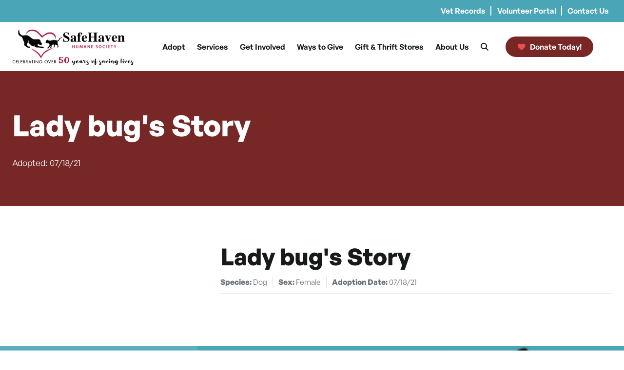

--- FILE ---
content_type: text/css
request_url: https://safehavenhumane.org/wp-content/themes/safehaven/css/theme.min.css?ver=2.0.1765383878
body_size: 37441
content:
/*!
 * Bootstrap v4.5.3 (https://getbootstrap.com/)
 * Copyright 2011-2020 The Bootstrap Authors
 * Copyright 2011-2020 Twitter, Inc.
 * Licensed under MIT (https://github.com/twbs/bootstrap/blob/main/LICENSE)
 */
:root {
  --blue: #4AA6B7;
  --indigo: #6610f2;
  --purple: #6f42c1;
  --pink: #e83e8c;
  --red: #762726;
  --orange: #fd7e14;
  --yellow: #ffc107;
  --green: #28a745;
  --teal: #20c997;
  --cyan: #17a2b8;
  --white: #fff;
  --gray: #6c757d;
  --gray-dark: #343a40;
  --primary: #4AA6B7;
  --secondary: #762726;
  --success: #28a745;
  --info: #17a2b8;
  --warning: #ffc107;
  --danger: #762726;
  --light: #EDF6F8;
  --dark: #762726;
  --breakpoint-xs: 0;
  --breakpoint-sm: 576px;
  --breakpoint-md: 768px;
  --breakpoint-lg: 992px;
  --breakpoint-xl: 1200px;
  --font-family-sans-serif: "General Sans", sans-serif;
  --font-family-monospace: SFMono-Regular, Menlo, Monaco, Consolas, "Liberation Mono", "Courier New", monospace; }

*,
*::before,
*::after {
  box-sizing: border-box; }

html {
  font-family: sans-serif;
  line-height: 1.15;
  -webkit-text-size-adjust: 100%;
  -webkit-tap-highlight-color: rgba(0, 0, 0, 0); }

article, aside, figcaption, figure, footer, header, hgroup, main, nav, section {
  display: block; }

body {
  margin: 0;
  font-family: "General Sans", sans-serif;
  font-size: 1.1rem;
  font-weight: 400;
  line-height: 1.6;
  color: #161A1B;
  text-align: left;
  background-color: #fff; }

[tabindex="-1"]:focus:not(:focus-visible) {
  outline: 0 !important; }

hr {
  box-sizing: content-box;
  height: 0;
  overflow: visible; }

h1, h2, h3, h4, h5, h6 {
  margin-top: 0;
  margin-bottom: 0.7rem; }

p {
  margin-top: 0;
  margin-bottom: 1rem; }

abbr[title],
abbr[data-original-title] {
  text-decoration: underline;
  text-decoration: underline dotted;
  cursor: help;
  border-bottom: 0;
  text-decoration-skip-ink: none; }

address {
  margin-bottom: 1rem;
  font-style: normal;
  line-height: inherit; }

ol,
ul,
dl {
  margin-top: 0;
  margin-bottom: 1rem; }

ol ol,
ul ul,
ol ul,
ul ol {
  margin-bottom: 0; }

dt {
  font-weight: 700; }

dd {
  margin-bottom: .5rem;
  margin-left: 0; }

blockquote {
  margin: 0 0 1rem; }

b,
strong {
  font-weight: bolder; }

small {
  font-size: 80%; }

sub,
sup {
  position: relative;
  font-size: 75%;
  line-height: 0;
  vertical-align: baseline; }

sub {
  bottom: -.25em; }

sup {
  top: -.5em; }

a {
  color: #4AA6B7;
  text-decoration: none;
  background-color: transparent; }
  a:hover {
    color: #337581;
    text-decoration: underline; }

a:not([href]):not([class]) {
  color: inherit;
  text-decoration: none; }
  a:not([href]):not([class]):hover {
    color: inherit;
    text-decoration: none; }

pre,
code,
kbd,
samp {
  font-family: SFMono-Regular, Menlo, Monaco, Consolas, "Liberation Mono", "Courier New", monospace;
  font-size: 1em; }

pre {
  margin-top: 0;
  margin-bottom: 1rem;
  overflow: auto;
  -ms-overflow-style: scrollbar; }

figure {
  margin: 0 0 1rem; }

img {
  vertical-align: middle;
  border-style: none; }

svg {
  overflow: hidden;
  vertical-align: middle; }

table {
  border-collapse: collapse; }

caption {
  padding-top: 0.75rem;
  padding-bottom: 0.75rem;
  color: #6c757d;
  text-align: left;
  caption-side: bottom; }

th {
  text-align: inherit;
  text-align: -webkit-match-parent; }

label {
  display: inline-block;
  margin-bottom: 0.5rem; }

button {
  border-radius: 0; }

button:focus {
  outline: 1px dotted;
  outline: 5px auto -webkit-focus-ring-color; }

input,
button,
select,
optgroup,
textarea {
  margin: 0;
  font-family: inherit;
  font-size: inherit;
  line-height: inherit; }

button,
input {
  overflow: visible; }

button,
select {
  text-transform: none; }

[role="button"] {
  cursor: pointer; }

select {
  word-wrap: normal; }

button,
[type="button"],
[type="reset"],
[type="submit"] {
  -webkit-appearance: button; }

button:not(:disabled),
[type="button"]:not(:disabled),
[type="reset"]:not(:disabled),
[type="submit"]:not(:disabled) {
  cursor: pointer; }

button::-moz-focus-inner,
[type="button"]::-moz-focus-inner,
[type="reset"]::-moz-focus-inner,
[type="submit"]::-moz-focus-inner {
  padding: 0;
  border-style: none; }

input[type="radio"],
input[type="checkbox"] {
  box-sizing: border-box;
  padding: 0; }

textarea {
  overflow: auto;
  resize: vertical; }

fieldset {
  min-width: 0;
  padding: 0;
  margin: 0;
  border: 0; }

legend {
  display: block;
  width: 100%;
  max-width: 100%;
  padding: 0;
  margin-bottom: .5rem;
  font-size: 1.5rem;
  line-height: inherit;
  color: inherit;
  white-space: normal; }

progress {
  vertical-align: baseline; }

[type="number"]::-webkit-inner-spin-button,
[type="number"]::-webkit-outer-spin-button {
  height: auto; }

[type="search"] {
  outline-offset: -2px;
  -webkit-appearance: none; }

[type="search"]::-webkit-search-decoration {
  -webkit-appearance: none; }

::-webkit-file-upload-button {
  font: inherit;
  -webkit-appearance: button; }

output {
  display: inline-block; }

summary {
  display: list-item;
  cursor: pointer; }

template {
  display: none; }

[hidden] {
  display: none !important; }

h1, h2, h3, h4, h5, h6,
.h1, .h2, .h3, .h4, .h5, .h6 {
  margin-bottom: 0.7rem;
  font-family: "General Sans", serif;
  font-weight: 700;
  line-height: 1.2; }

h1, .h1 {
  font-size: 3.75rem; }

h2, .h2 {
  font-size: 3rem; }

h3, .h3 {
  font-size: 2.125rem; }

h4, .h4 {
  font-size: 1.625rem; }

h5, .h5 {
  font-size: 1.25rem; }

h6, .h6 {
  font-size: 1.1rem; }

.lead {
  font-size: 1.375rem;
  font-weight: 300; }

.display-1 {
  font-size: 6rem;
  font-weight: 300;
  line-height: 1.2; }

.display-2 {
  font-size: 5.5rem;
  font-weight: 300;
  line-height: 1.2; }

.display-3 {
  font-size: 4.5rem;
  font-weight: 300;
  line-height: 1.2; }

.display-4 {
  font-size: 3.5rem;
  font-weight: 300;
  line-height: 1.2; }

hr {
  margin-top: 1.4rem;
  margin-bottom: 1.4rem;
  border: 0;
  border-top: 1px solid rgba(0, 0, 0, 0.1); }

small,
.small {
  font-size: 80%;
  font-weight: 400; }

mark,
.mark {
  padding: 0.2em;
  background-color: #fcf8e3; }

.list-unstyled {
  padding-left: 0;
  list-style: none; }

.list-inline {
  padding-left: 0;
  list-style: none; }

.list-inline-item {
  display: inline-block; }
  .list-inline-item:not(:last-child) {
    margin-right: 0.5rem; }

.initialism {
  font-size: 90%;
  text-transform: uppercase; }

.blockquote {
  margin-bottom: 1.4rem;
  font-size: 1.375rem; }

.blockquote-footer {
  display: block;
  font-size: 80%;
  color: #6c757d; }
  .blockquote-footer::before {
    content: "\2014\00A0"; }

.img-fluid {
  max-width: 100%;
  height: auto; }

.img-thumbnail {
  padding: 0.25rem;
  background-color: #fff;
  border: 1px solid #dee2e6;
  border-radius: 0.25rem;
  max-width: 100%;
  height: auto; }

.figure {
  display: inline-block; }

.figure-img {
  margin-bottom: 0.7rem;
  line-height: 1; }

.figure-caption {
  font-size: 90%;
  color: #6c757d; }

code {
  font-size: 87.5%;
  color: #e83e8c;
  word-wrap: break-word; }
  a > code {
    color: inherit; }

kbd {
  padding: 0.2rem 0.4rem;
  font-size: 87.5%;
  color: #fff;
  background-color: #212529;
  border-radius: 0.2rem; }
  kbd kbd {
    padding: 0;
    font-size: 100%;
    font-weight: 700; }

pre {
  display: block;
  font-size: 87.5%;
  color: #212529; }
  pre code {
    font-size: inherit;
    color: inherit;
    word-break: normal; }

.pre-scrollable {
  max-height: 340px;
  overflow-y: scroll; }

.container,
.container-fluid,
.container-xl,
.container-lg,
.container-md,
.container-sm {
  width: 100%;
  padding-right: 25px;
  padding-left: 25px;
  margin-right: auto;
  margin-left: auto; }

@media (min-width: 576px) {
  .container-sm, .container {
    max-width: 100%; } }

@media (min-width: 768px) {
  .container-md, .container-sm, .container {
    max-width: 720px; } }

@media (min-width: 992px) {
  .container-lg, .container-md, .container-sm, .container {
    max-width: 960px; } }

@media (min-width: 1200px) {
  .container-xl, .container-lg, .container-md, .container-sm, .container {
    max-width: 1450px; } }

.row {
  display: flex;
  flex-wrap: wrap;
  margin-right: -25px;
  margin-left: -25px; }

.no-gutters {
  margin-right: 0;
  margin-left: 0; }
  .no-gutters > .col,
  .no-gutters > [class*="col-"] {
    padding-right: 0;
    padding-left: 0; }

.col-xl,
.col-xl-auto, .col-xl-12, .col-xl-11, .col-xl-10, .col-xl-9, .col-xl-8, .col-xl-7, .col-xl-6, .col-xl-5, .col-xl-4, .col-xl-3, .col-xl-2, .col-xl-1, .col-lg,
.col-lg-auto, .col-lg-12, .col-lg-11, .col-lg-10, .col-lg-9, .col-lg-8, .col-lg-7, .col-lg-6, .col-lg-5, .col-lg-4, .col-lg-3, .col-lg-2, .col-lg-1, .col-md,
.col-md-auto, .col-md-12, .col-md-11, .col-md-10, .col-md-9, .col-md-8, .col-md-7, .col-md-6, .col-md-5, .col-md-4, .col-md-3, .col-md-2, .col-md-1, .col-sm,
.col-sm-auto, .col-sm-12, .col-sm-11, .col-sm-10, .col-sm-9, .col-sm-8, .col-sm-7, .col-sm-6, .col-sm-5, .col-sm-4, .col-sm-3, .col-sm-2, .col-sm-1, .col,
.col-auto, .col-12, .col-11, .col-10, .col-9, .col-8, .col-7, .col-6, .col-5, .col-4, .col-3, .col-2, .col-1 {
  position: relative;
  width: 100%;
  padding-right: 25px;
  padding-left: 25px; }

.col {
  flex-basis: 0;
  flex-grow: 1;
  max-width: 100%; }

.row-cols-1 > * {
  flex: 0 0 100%;
  max-width: 100%; }

.row-cols-2 > * {
  flex: 0 0 50%;
  max-width: 50%; }

.row-cols-3 > * {
  flex: 0 0 33.3333333333%;
  max-width: 33.3333333333%; }

.row-cols-4 > * {
  flex: 0 0 25%;
  max-width: 25%; }

.row-cols-5 > * {
  flex: 0 0 20%;
  max-width: 20%; }

.row-cols-6 > * {
  flex: 0 0 16.6666666667%;
  max-width: 16.6666666667%; }

.col-auto {
  flex: 0 0 auto;
  width: auto;
  max-width: 100%; }

.col-1 {
  flex: 0 0 8.3333333333%;
  max-width: 8.3333333333%; }

.col-2 {
  flex: 0 0 16.6666666667%;
  max-width: 16.6666666667%; }

.col-3 {
  flex: 0 0 25%;
  max-width: 25%; }

.col-4 {
  flex: 0 0 33.3333333333%;
  max-width: 33.3333333333%; }

.col-5 {
  flex: 0 0 41.6666666667%;
  max-width: 41.6666666667%; }

.col-6 {
  flex: 0 0 50%;
  max-width: 50%; }

.col-7 {
  flex: 0 0 58.3333333333%;
  max-width: 58.3333333333%; }

.col-8 {
  flex: 0 0 66.6666666667%;
  max-width: 66.6666666667%; }

.col-9 {
  flex: 0 0 75%;
  max-width: 75%; }

.col-10 {
  flex: 0 0 83.3333333333%;
  max-width: 83.3333333333%; }

.col-11 {
  flex: 0 0 91.6666666667%;
  max-width: 91.6666666667%; }

.col-12 {
  flex: 0 0 100%;
  max-width: 100%; }

.order-first {
  order: -1; }

.order-last {
  order: 13; }

.order-0 {
  order: 0; }

.order-1 {
  order: 1; }

.order-2 {
  order: 2; }

.order-3 {
  order: 3; }

.order-4 {
  order: 4; }

.order-5 {
  order: 5; }

.order-6 {
  order: 6; }

.order-7 {
  order: 7; }

.order-8 {
  order: 8; }

.order-9 {
  order: 9; }

.order-10 {
  order: 10; }

.order-11 {
  order: 11; }

.order-12 {
  order: 12; }

.offset-1 {
  margin-left: 8.3333333333%; }

.offset-2 {
  margin-left: 16.6666666667%; }

.offset-3 {
  margin-left: 25%; }

.offset-4 {
  margin-left: 33.3333333333%; }

.offset-5 {
  margin-left: 41.6666666667%; }

.offset-6 {
  margin-left: 50%; }

.offset-7 {
  margin-left: 58.3333333333%; }

.offset-8 {
  margin-left: 66.6666666667%; }

.offset-9 {
  margin-left: 75%; }

.offset-10 {
  margin-left: 83.3333333333%; }

.offset-11 {
  margin-left: 91.6666666667%; }

@media (min-width: 576px) {
  .col-sm {
    flex-basis: 0;
    flex-grow: 1;
    max-width: 100%; }
  .row-cols-sm-1 > * {
    flex: 0 0 100%;
    max-width: 100%; }
  .row-cols-sm-2 > * {
    flex: 0 0 50%;
    max-width: 50%; }
  .row-cols-sm-3 > * {
    flex: 0 0 33.3333333333%;
    max-width: 33.3333333333%; }
  .row-cols-sm-4 > * {
    flex: 0 0 25%;
    max-width: 25%; }
  .row-cols-sm-5 > * {
    flex: 0 0 20%;
    max-width: 20%; }
  .row-cols-sm-6 > * {
    flex: 0 0 16.6666666667%;
    max-width: 16.6666666667%; }
  .col-sm-auto {
    flex: 0 0 auto;
    width: auto;
    max-width: 100%; }
  .col-sm-1 {
    flex: 0 0 8.3333333333%;
    max-width: 8.3333333333%; }
  .col-sm-2 {
    flex: 0 0 16.6666666667%;
    max-width: 16.6666666667%; }
  .col-sm-3 {
    flex: 0 0 25%;
    max-width: 25%; }
  .col-sm-4 {
    flex: 0 0 33.3333333333%;
    max-width: 33.3333333333%; }
  .col-sm-5 {
    flex: 0 0 41.6666666667%;
    max-width: 41.6666666667%; }
  .col-sm-6 {
    flex: 0 0 50%;
    max-width: 50%; }
  .col-sm-7 {
    flex: 0 0 58.3333333333%;
    max-width: 58.3333333333%; }
  .col-sm-8 {
    flex: 0 0 66.6666666667%;
    max-width: 66.6666666667%; }
  .col-sm-9 {
    flex: 0 0 75%;
    max-width: 75%; }
  .col-sm-10 {
    flex: 0 0 83.3333333333%;
    max-width: 83.3333333333%; }
  .col-sm-11 {
    flex: 0 0 91.6666666667%;
    max-width: 91.6666666667%; }
  .col-sm-12 {
    flex: 0 0 100%;
    max-width: 100%; }
  .order-sm-first {
    order: -1; }
  .order-sm-last {
    order: 13; }
  .order-sm-0 {
    order: 0; }
  .order-sm-1 {
    order: 1; }
  .order-sm-2 {
    order: 2; }
  .order-sm-3 {
    order: 3; }
  .order-sm-4 {
    order: 4; }
  .order-sm-5 {
    order: 5; }
  .order-sm-6 {
    order: 6; }
  .order-sm-7 {
    order: 7; }
  .order-sm-8 {
    order: 8; }
  .order-sm-9 {
    order: 9; }
  .order-sm-10 {
    order: 10; }
  .order-sm-11 {
    order: 11; }
  .order-sm-12 {
    order: 12; }
  .offset-sm-0 {
    margin-left: 0; }
  .offset-sm-1 {
    margin-left: 8.3333333333%; }
  .offset-sm-2 {
    margin-left: 16.6666666667%; }
  .offset-sm-3 {
    margin-left: 25%; }
  .offset-sm-4 {
    margin-left: 33.3333333333%; }
  .offset-sm-5 {
    margin-left: 41.6666666667%; }
  .offset-sm-6 {
    margin-left: 50%; }
  .offset-sm-7 {
    margin-left: 58.3333333333%; }
  .offset-sm-8 {
    margin-left: 66.6666666667%; }
  .offset-sm-9 {
    margin-left: 75%; }
  .offset-sm-10 {
    margin-left: 83.3333333333%; }
  .offset-sm-11 {
    margin-left: 91.6666666667%; } }

@media (min-width: 768px) {
  .col-md {
    flex-basis: 0;
    flex-grow: 1;
    max-width: 100%; }
  .row-cols-md-1 > * {
    flex: 0 0 100%;
    max-width: 100%; }
  .row-cols-md-2 > * {
    flex: 0 0 50%;
    max-width: 50%; }
  .row-cols-md-3 > * {
    flex: 0 0 33.3333333333%;
    max-width: 33.3333333333%; }
  .row-cols-md-4 > * {
    flex: 0 0 25%;
    max-width: 25%; }
  .row-cols-md-5 > * {
    flex: 0 0 20%;
    max-width: 20%; }
  .row-cols-md-6 > * {
    flex: 0 0 16.6666666667%;
    max-width: 16.6666666667%; }
  .col-md-auto {
    flex: 0 0 auto;
    width: auto;
    max-width: 100%; }
  .col-md-1 {
    flex: 0 0 8.3333333333%;
    max-width: 8.3333333333%; }
  .col-md-2 {
    flex: 0 0 16.6666666667%;
    max-width: 16.6666666667%; }
  .col-md-3 {
    flex: 0 0 25%;
    max-width: 25%; }
  .col-md-4 {
    flex: 0 0 33.3333333333%;
    max-width: 33.3333333333%; }
  .col-md-5 {
    flex: 0 0 41.6666666667%;
    max-width: 41.6666666667%; }
  .col-md-6 {
    flex: 0 0 50%;
    max-width: 50%; }
  .col-md-7 {
    flex: 0 0 58.3333333333%;
    max-width: 58.3333333333%; }
  .col-md-8 {
    flex: 0 0 66.6666666667%;
    max-width: 66.6666666667%; }
  .col-md-9 {
    flex: 0 0 75%;
    max-width: 75%; }
  .col-md-10 {
    flex: 0 0 83.3333333333%;
    max-width: 83.3333333333%; }
  .col-md-11 {
    flex: 0 0 91.6666666667%;
    max-width: 91.6666666667%; }
  .col-md-12 {
    flex: 0 0 100%;
    max-width: 100%; }
  .order-md-first {
    order: -1; }
  .order-md-last {
    order: 13; }
  .order-md-0 {
    order: 0; }
  .order-md-1 {
    order: 1; }
  .order-md-2 {
    order: 2; }
  .order-md-3 {
    order: 3; }
  .order-md-4 {
    order: 4; }
  .order-md-5 {
    order: 5; }
  .order-md-6 {
    order: 6; }
  .order-md-7 {
    order: 7; }
  .order-md-8 {
    order: 8; }
  .order-md-9 {
    order: 9; }
  .order-md-10 {
    order: 10; }
  .order-md-11 {
    order: 11; }
  .order-md-12 {
    order: 12; }
  .offset-md-0 {
    margin-left: 0; }
  .offset-md-1 {
    margin-left: 8.3333333333%; }
  .offset-md-2 {
    margin-left: 16.6666666667%; }
  .offset-md-3 {
    margin-left: 25%; }
  .offset-md-4 {
    margin-left: 33.3333333333%; }
  .offset-md-5 {
    margin-left: 41.6666666667%; }
  .offset-md-6 {
    margin-left: 50%; }
  .offset-md-7 {
    margin-left: 58.3333333333%; }
  .offset-md-8 {
    margin-left: 66.6666666667%; }
  .offset-md-9 {
    margin-left: 75%; }
  .offset-md-10 {
    margin-left: 83.3333333333%; }
  .offset-md-11 {
    margin-left: 91.6666666667%; } }

@media (min-width: 992px) {
  .col-lg {
    flex-basis: 0;
    flex-grow: 1;
    max-width: 100%; }
  .row-cols-lg-1 > * {
    flex: 0 0 100%;
    max-width: 100%; }
  .row-cols-lg-2 > * {
    flex: 0 0 50%;
    max-width: 50%; }
  .row-cols-lg-3 > * {
    flex: 0 0 33.3333333333%;
    max-width: 33.3333333333%; }
  .row-cols-lg-4 > * {
    flex: 0 0 25%;
    max-width: 25%; }
  .row-cols-lg-5 > * {
    flex: 0 0 20%;
    max-width: 20%; }
  .row-cols-lg-6 > * {
    flex: 0 0 16.6666666667%;
    max-width: 16.6666666667%; }
  .col-lg-auto {
    flex: 0 0 auto;
    width: auto;
    max-width: 100%; }
  .col-lg-1 {
    flex: 0 0 8.3333333333%;
    max-width: 8.3333333333%; }
  .col-lg-2 {
    flex: 0 0 16.6666666667%;
    max-width: 16.6666666667%; }
  .col-lg-3 {
    flex: 0 0 25%;
    max-width: 25%; }
  .col-lg-4 {
    flex: 0 0 33.3333333333%;
    max-width: 33.3333333333%; }
  .col-lg-5 {
    flex: 0 0 41.6666666667%;
    max-width: 41.6666666667%; }
  .col-lg-6 {
    flex: 0 0 50%;
    max-width: 50%; }
  .col-lg-7 {
    flex: 0 0 58.3333333333%;
    max-width: 58.3333333333%; }
  .col-lg-8 {
    flex: 0 0 66.6666666667%;
    max-width: 66.6666666667%; }
  .col-lg-9 {
    flex: 0 0 75%;
    max-width: 75%; }
  .col-lg-10 {
    flex: 0 0 83.3333333333%;
    max-width: 83.3333333333%; }
  .col-lg-11 {
    flex: 0 0 91.6666666667%;
    max-width: 91.6666666667%; }
  .col-lg-12 {
    flex: 0 0 100%;
    max-width: 100%; }
  .order-lg-first {
    order: -1; }
  .order-lg-last {
    order: 13; }
  .order-lg-0 {
    order: 0; }
  .order-lg-1 {
    order: 1; }
  .order-lg-2 {
    order: 2; }
  .order-lg-3 {
    order: 3; }
  .order-lg-4 {
    order: 4; }
  .order-lg-5 {
    order: 5; }
  .order-lg-6 {
    order: 6; }
  .order-lg-7 {
    order: 7; }
  .order-lg-8 {
    order: 8; }
  .order-lg-9 {
    order: 9; }
  .order-lg-10 {
    order: 10; }
  .order-lg-11 {
    order: 11; }
  .order-lg-12 {
    order: 12; }
  .offset-lg-0 {
    margin-left: 0; }
  .offset-lg-1 {
    margin-left: 8.3333333333%; }
  .offset-lg-2 {
    margin-left: 16.6666666667%; }
  .offset-lg-3 {
    margin-left: 25%; }
  .offset-lg-4 {
    margin-left: 33.3333333333%; }
  .offset-lg-5 {
    margin-left: 41.6666666667%; }
  .offset-lg-6 {
    margin-left: 50%; }
  .offset-lg-7 {
    margin-left: 58.3333333333%; }
  .offset-lg-8 {
    margin-left: 66.6666666667%; }
  .offset-lg-9 {
    margin-left: 75%; }
  .offset-lg-10 {
    margin-left: 83.3333333333%; }
  .offset-lg-11 {
    margin-left: 91.6666666667%; } }

@media (min-width: 1200px) {
  .col-xl {
    flex-basis: 0;
    flex-grow: 1;
    max-width: 100%; }
  .row-cols-xl-1 > * {
    flex: 0 0 100%;
    max-width: 100%; }
  .row-cols-xl-2 > * {
    flex: 0 0 50%;
    max-width: 50%; }
  .row-cols-xl-3 > * {
    flex: 0 0 33.3333333333%;
    max-width: 33.3333333333%; }
  .row-cols-xl-4 > * {
    flex: 0 0 25%;
    max-width: 25%; }
  .row-cols-xl-5 > * {
    flex: 0 0 20%;
    max-width: 20%; }
  .row-cols-xl-6 > * {
    flex: 0 0 16.6666666667%;
    max-width: 16.6666666667%; }
  .col-xl-auto {
    flex: 0 0 auto;
    width: auto;
    max-width: 100%; }
  .col-xl-1 {
    flex: 0 0 8.3333333333%;
    max-width: 8.3333333333%; }
  .col-xl-2 {
    flex: 0 0 16.6666666667%;
    max-width: 16.6666666667%; }
  .col-xl-3 {
    flex: 0 0 25%;
    max-width: 25%; }
  .col-xl-4 {
    flex: 0 0 33.3333333333%;
    max-width: 33.3333333333%; }
  .col-xl-5 {
    flex: 0 0 41.6666666667%;
    max-width: 41.6666666667%; }
  .col-xl-6 {
    flex: 0 0 50%;
    max-width: 50%; }
  .col-xl-7 {
    flex: 0 0 58.3333333333%;
    max-width: 58.3333333333%; }
  .col-xl-8 {
    flex: 0 0 66.6666666667%;
    max-width: 66.6666666667%; }
  .col-xl-9 {
    flex: 0 0 75%;
    max-width: 75%; }
  .col-xl-10 {
    flex: 0 0 83.3333333333%;
    max-width: 83.3333333333%; }
  .col-xl-11 {
    flex: 0 0 91.6666666667%;
    max-width: 91.6666666667%; }
  .col-xl-12 {
    flex: 0 0 100%;
    max-width: 100%; }
  .order-xl-first {
    order: -1; }
  .order-xl-last {
    order: 13; }
  .order-xl-0 {
    order: 0; }
  .order-xl-1 {
    order: 1; }
  .order-xl-2 {
    order: 2; }
  .order-xl-3 {
    order: 3; }
  .order-xl-4 {
    order: 4; }
  .order-xl-5 {
    order: 5; }
  .order-xl-6 {
    order: 6; }
  .order-xl-7 {
    order: 7; }
  .order-xl-8 {
    order: 8; }
  .order-xl-9 {
    order: 9; }
  .order-xl-10 {
    order: 10; }
  .order-xl-11 {
    order: 11; }
  .order-xl-12 {
    order: 12; }
  .offset-xl-0 {
    margin-left: 0; }
  .offset-xl-1 {
    margin-left: 8.3333333333%; }
  .offset-xl-2 {
    margin-left: 16.6666666667%; }
  .offset-xl-3 {
    margin-left: 25%; }
  .offset-xl-4 {
    margin-left: 33.3333333333%; }
  .offset-xl-5 {
    margin-left: 41.6666666667%; }
  .offset-xl-6 {
    margin-left: 50%; }
  .offset-xl-7 {
    margin-left: 58.3333333333%; }
  .offset-xl-8 {
    margin-left: 66.6666666667%; }
  .offset-xl-9 {
    margin-left: 75%; }
  .offset-xl-10 {
    margin-left: 83.3333333333%; }
  .offset-xl-11 {
    margin-left: 91.6666666667%; } }

.table {
  width: 100%;
  margin-bottom: 1.4rem;
  color: #161A1B; }
  .table th,
  .table td {
    padding: 0.75rem;
    vertical-align: top;
    border-top: 1px solid #dee2e6; }
  .table thead th {
    vertical-align: bottom;
    border-bottom: 2px solid #dee2e6; }
  .table tbody + tbody {
    border-top: 2px solid #dee2e6; }

.table-sm th,
.table-sm td {
  padding: 0.3rem; }

.table-bordered {
  border: 1px solid #dee2e6; }
  .table-bordered th,
  .table-bordered td {
    border: 1px solid #dee2e6; }
  .table-bordered thead th,
  .table-bordered thead td {
    border-bottom-width: 2px; }

.table-borderless th,
.table-borderless td,
.table-borderless thead th,
.table-borderless tbody + tbody {
  border: 0; }

.table-striped tbody tr:nth-of-type(odd) {
  background-color: rgba(0, 0, 0, 0.05); }

.table-hover tbody tr:hover {
  color: #161A1B;
  background-color: rgba(0, 0, 0, 0.075); }

.table-primary,
.table-primary > th,
.table-primary > td {
  background-color: #cce6eb; }

.table-primary th,
.table-primary td,
.table-primary thead th,
.table-primary tbody + tbody {
  border-color: #a1d1da; }

.table-hover .table-primary:hover {
  background-color: #badde4; }
  .table-hover .table-primary:hover > td,
  .table-hover .table-primary:hover > th {
    background-color: #badde4; }

.table-secondary,
.table-secondary > th,
.table-secondary > td {
  background-color: #d9c3c2; }

.table-secondary th,
.table-secondary td,
.table-secondary thead th,
.table-secondary tbody + tbody {
  border-color: #b88f8e; }

.table-hover .table-secondary:hover {
  background-color: #cfb4b2; }
  .table-hover .table-secondary:hover > td,
  .table-hover .table-secondary:hover > th {
    background-color: #cfb4b2; }

.table-success,
.table-success > th,
.table-success > td {
  background-color: #c3e6cb; }

.table-success th,
.table-success td,
.table-success thead th,
.table-success tbody + tbody {
  border-color: #8fd19e; }

.table-hover .table-success:hover {
  background-color: #b1dfbb; }
  .table-hover .table-success:hover > td,
  .table-hover .table-success:hover > th {
    background-color: #b1dfbb; }

.table-info,
.table-info > th,
.table-info > td {
  background-color: #bee5eb; }

.table-info th,
.table-info td,
.table-info thead th,
.table-info tbody + tbody {
  border-color: #86cfda; }

.table-hover .table-info:hover {
  background-color: #abdde5; }
  .table-hover .table-info:hover > td,
  .table-hover .table-info:hover > th {
    background-color: #abdde5; }

.table-warning,
.table-warning > th,
.table-warning > td {
  background-color: #ffeeba; }

.table-warning th,
.table-warning td,
.table-warning thead th,
.table-warning tbody + tbody {
  border-color: #ffdf7e; }

.table-hover .table-warning:hover {
  background-color: #ffe8a1; }
  .table-hover .table-warning:hover > td,
  .table-hover .table-warning:hover > th {
    background-color: #ffe8a1; }

.table-danger,
.table-danger > th,
.table-danger > td {
  background-color: #d9c3c2; }

.table-danger th,
.table-danger td,
.table-danger thead th,
.table-danger tbody + tbody {
  border-color: #b88f8e; }

.table-hover .table-danger:hover {
  background-color: #cfb4b2; }
  .table-hover .table-danger:hover > td,
  .table-hover .table-danger:hover > th {
    background-color: #cfb4b2; }

.table-light,
.table-light > th,
.table-light > td {
  background-color: #fafcfd; }

.table-light th,
.table-light td,
.table-light thead th,
.table-light tbody + tbody {
  border-color: #f6fafb; }

.table-hover .table-light:hover {
  background-color: #e8f1f6; }
  .table-hover .table-light:hover > td,
  .table-hover .table-light:hover > th {
    background-color: #e8f1f6; }

.table-dark,
.table-dark > th,
.table-dark > td {
  background-color: #d9c3c2; }

.table-dark th,
.table-dark td,
.table-dark thead th,
.table-dark tbody + tbody {
  border-color: #b88f8e; }

.table-hover .table-dark:hover {
  background-color: #cfb4b2; }
  .table-hover .table-dark:hover > td,
  .table-hover .table-dark:hover > th {
    background-color: #cfb4b2; }

.table-active,
.table-active > th,
.table-active > td {
  background-color: rgba(0, 0, 0, 0.075); }

.table-hover .table-active:hover {
  background-color: rgba(0, 0, 0, 0.075); }
  .table-hover .table-active:hover > td,
  .table-hover .table-active:hover > th {
    background-color: rgba(0, 0, 0, 0.075); }

.table .thead-dark th {
  color: #fff;
  background-color: #343a40;
  border-color: #454d55; }

.table .thead-light th {
  color: #495057;
  background-color: #e9ecef;
  border-color: #dee2e6; }

.table-dark {
  color: #fff;
  background-color: #343a40; }
  .table-dark th,
  .table-dark td,
  .table-dark thead th {
    border-color: #454d55; }
  .table-dark.table-bordered {
    border: 0; }
  .table-dark.table-striped tbody tr:nth-of-type(odd) {
    background-color: rgba(255, 255, 255, 0.05); }
  .table-dark.table-hover tbody tr:hover {
    color: #fff;
    background-color: rgba(255, 255, 255, 0.075); }

@media (max-width: 575.98px) {
  .table-responsive-sm {
    display: block;
    width: 100%;
    overflow-x: auto;
    -webkit-overflow-scrolling: touch; }
    .table-responsive-sm > .table-bordered {
      border: 0; } }

@media (max-width: 767.98px) {
  .table-responsive-md {
    display: block;
    width: 100%;
    overflow-x: auto;
    -webkit-overflow-scrolling: touch; }
    .table-responsive-md > .table-bordered {
      border: 0; } }

@media (max-width: 991.98px) {
  .table-responsive-lg {
    display: block;
    width: 100%;
    overflow-x: auto;
    -webkit-overflow-scrolling: touch; }
    .table-responsive-lg > .table-bordered {
      border: 0; } }

@media (max-width: 1199.98px) {
  .table-responsive-xl {
    display: block;
    width: 100%;
    overflow-x: auto;
    -webkit-overflow-scrolling: touch; }
    .table-responsive-xl > .table-bordered {
      border: 0; } }

.table-responsive {
  display: block;
  width: 100%;
  overflow-x: auto;
  -webkit-overflow-scrolling: touch; }
  .table-responsive > .table-bordered {
    border: 0; }

.form-control, .post-password-form input[type='password'] {
  display: block;
  width: 100%;
  height: calc(1.6em + 1.15rem + 2px);
  padding: 0.575rem 1.4rem;
  font-size: 1.1rem;
  font-weight: 400;
  line-height: 1.6;
  color: #495057;
  background-color: #fff;
  background-clip: padding-box;
  border: 1px solid #ced4da;
  border-radius: 0.25rem;
  transition: border-color 0.15s ease-in-out, box-shadow 0.15s ease-in-out; }
  @media (prefers-reduced-motion: reduce) {
    .form-control, .post-password-form input[type='password'] {
      transition: none; } }
  .form-control::-ms-expand, .post-password-form input[type='password']::-ms-expand {
    background-color: transparent;
    border: 0; }
  .form-control:-moz-focusring, .post-password-form input[type='password']:-moz-focusring {
    color: transparent;
    text-shadow: 0 0 0 #495057; }
  .form-control:focus, .post-password-form input[type='password']:focus {
    color: #495057;
    background-color: #fff;
    border-color: #a5d3db;
    outline: 0;
    box-shadow: 0 0 0 0.2rem rgba(74, 166, 183, 0.25); }
  .form-control::placeholder, .post-password-form input[type='password']::placeholder {
    color: #6c757d;
    opacity: 1; }
  .form-control:disabled, .post-password-form input[type='password']:disabled, .form-control[readonly], .post-password-form input[readonly][type='password'] {
    background-color: #e9ecef;
    opacity: 1; }

input[type="date"].form-control, .post-password-form input[type="date"][type='password'],
input[type="time"].form-control,
.post-password-form input[type="time"][type='password'],
input[type="datetime-local"].form-control,
.post-password-form input[type="datetime-local"][type='password'],
input[type="month"].form-control,
.post-password-form input[type="month"][type='password'] {
  appearance: none; }

select.form-control:focus::-ms-value {
  color: #495057;
  background-color: #fff; }

.form-control-file,
.form-control-range {
  display: block;
  width: 100%; }

.col-form-label {
  padding-top: calc(0.575rem + 1px);
  padding-bottom: calc(0.575rem + 1px);
  margin-bottom: 0;
  font-size: inherit;
  line-height: 1.6; }

.col-form-label-lg {
  padding-top: calc(0.5rem + 1px);
  padding-bottom: calc(0.5rem + 1px);
  font-size: 1.2rem;
  line-height: 1.5; }

.col-form-label-sm {
  padding-top: calc(0.55rem + 1px);
  padding-bottom: calc(0.55rem + 1px);
  font-size: 0.975rem;
  line-height: 1.5; }

.form-control-plaintext {
  display: block;
  width: 100%;
  padding: 0.575rem 0;
  margin-bottom: 0;
  font-size: 1.1rem;
  line-height: 1.6;
  color: #161A1B;
  background-color: transparent;
  border: solid transparent;
  border-width: 1px 0; }
  .form-control-plaintext.form-control-sm, .form-control-plaintext.form-control-lg {
    padding-right: 0;
    padding-left: 0; }

.form-control-sm {
  height: calc(1.5em + 1.1rem + 2px);
  padding: 0.55rem 1.5rem;
  font-size: 0.975rem;
  line-height: 1.5;
  border-radius: 0.2rem; }

.form-control-lg {
  height: calc(1.5em + 1rem + 2px);
  padding: 0.5rem 1rem;
  font-size: 1.2rem;
  line-height: 1.5;
  border-radius: 10px; }

select.form-control[size], select.form-control[multiple] {
  height: auto; }

textarea.form-control {
  height: auto; }

.form-group {
  margin-bottom: 1rem; }

.form-text {
  display: block;
  margin-top: 0.25rem; }

.form-row {
  display: flex;
  flex-wrap: wrap;
  margin-right: -5px;
  margin-left: -5px; }
  .form-row > .col,
  .form-row > [class*="col-"] {
    padding-right: 5px;
    padding-left: 5px; }

.form-check {
  position: relative;
  display: block;
  padding-left: 1.25rem; }

.form-check-input {
  position: absolute;
  margin-top: 0.3rem;
  margin-left: -1.25rem; }
  .form-check-input[disabled] ~ .form-check-label, .form-check-input:disabled ~ .form-check-label {
    color: #6c757d; }

.form-check-label {
  margin-bottom: 0; }

.form-check-inline {
  display: inline-flex;
  align-items: center;
  padding-left: 0;
  margin-right: 0.75rem; }
  .form-check-inline .form-check-input {
    position: static;
    margin-top: 0;
    margin-right: 0.3125rem;
    margin-left: 0; }

.valid-feedback {
  display: none;
  width: 100%;
  margin-top: 0.25rem;
  font-size: 80%;
  color: #28a745; }

.valid-tooltip {
  position: absolute;
  top: 100%;
  left: 0;
  z-index: 5;
  display: none;
  max-width: 100%;
  padding: 0.25rem 0.5rem;
  margin-top: .1rem;
  font-size: 0.975rem;
  line-height: 1.6;
  color: #fff;
  background-color: rgba(40, 167, 69, 0.9);
  border-radius: 0.25rem; }

.was-validated :valid ~ .valid-feedback,
.was-validated :valid ~ .valid-tooltip,
.is-valid ~ .valid-feedback,
.is-valid ~ .valid-tooltip {
  display: block; }

.was-validated .form-control:valid, .was-validated .post-password-form input[type='password']:valid, .post-password-form .was-validated input[type='password']:valid, .form-control.is-valid, .post-password-form input.is-valid[type='password'] {
  border-color: #28a745;
  padding-right: calc(1.6em + 1.15rem);
  background-image: url("data:image/svg+xml,%3csvg xmlns='http://www.w3.org/2000/svg' width='8' height='8' viewBox='0 0 8 8'%3e%3cpath fill='%2328a745' d='M2.3 6.73L.6 4.53c-.4-1.04.46-1.4 1.1-.8l1.1 1.4 3.4-3.8c.6-.63 1.6-.27 1.2.7l-4 4.6c-.43.5-.8.4-1.1.1z'/%3e%3c/svg%3e");
  background-repeat: no-repeat;
  background-position: right calc(0.4em + 0.2875rem) center;
  background-size: calc(0.8em + 0.575rem) calc(0.8em + 0.575rem); }
  .was-validated .form-control:valid:focus, .was-validated .post-password-form input[type='password']:valid:focus, .post-password-form .was-validated input[type='password']:valid:focus, .form-control.is-valid:focus, .post-password-form input.is-valid[type='password']:focus {
    border-color: #28a745;
    box-shadow: 0 0 0 0.2rem rgba(40, 167, 69, 0.25); }

.was-validated textarea.form-control:valid, textarea.form-control.is-valid {
  padding-right: calc(1.6em + 1.15rem);
  background-position: top calc(0.4em + 0.2875rem) right calc(0.4em + 0.2875rem); }

.was-validated .custom-select:valid, .custom-select.is-valid {
  border-color: #28a745;
  padding-right: calc(0.75em + 3.2625rem);
  background: url("data:image/svg+xml,%3csvg xmlns='http://www.w3.org/2000/svg' width='4' height='5' viewBox='0 0 4 5'%3e%3cpath fill='%23343a40' d='M2 0L0 2h4zm0 5L0 3h4z'/%3e%3c/svg%3e") no-repeat right 1.4rem center/8px 10px, url("data:image/svg+xml,%3csvg xmlns='http://www.w3.org/2000/svg' width='8' height='8' viewBox='0 0 8 8'%3e%3cpath fill='%2328a745' d='M2.3 6.73L.6 4.53c-.4-1.04.46-1.4 1.1-.8l1.1 1.4 3.4-3.8c.6-.63 1.6-.27 1.2.7l-4 4.6c-.43.5-.8.4-1.1.1z'/%3e%3c/svg%3e") #fff no-repeat center right 2.4rem/calc(0.8em + 0.575rem) calc(0.8em + 0.575rem); }
  .was-validated .custom-select:valid:focus, .custom-select.is-valid:focus {
    border-color: #28a745;
    box-shadow: 0 0 0 0.2rem rgba(40, 167, 69, 0.25); }

.was-validated .form-check-input:valid ~ .form-check-label, .form-check-input.is-valid ~ .form-check-label {
  color: #28a745; }

.was-validated .form-check-input:valid ~ .valid-feedback,
.was-validated .form-check-input:valid ~ .valid-tooltip, .form-check-input.is-valid ~ .valid-feedback,
.form-check-input.is-valid ~ .valid-tooltip {
  display: block; }

.was-validated .custom-control-input:valid ~ .custom-control-label, .custom-control-input.is-valid ~ .custom-control-label {
  color: #28a745; }
  .was-validated .custom-control-input:valid ~ .custom-control-label::before, .custom-control-input.is-valid ~ .custom-control-label::before {
    border-color: #28a745; }

.was-validated .custom-control-input:valid:checked ~ .custom-control-label::before, .custom-control-input.is-valid:checked ~ .custom-control-label::before {
  border-color: #34ce57;
  background-color: #34ce57; }

.was-validated .custom-control-input:valid:focus ~ .custom-control-label::before, .custom-control-input.is-valid:focus ~ .custom-control-label::before {
  box-shadow: 0 0 0 0.2rem rgba(40, 167, 69, 0.25); }

.was-validated .custom-control-input:valid:focus:not(:checked) ~ .custom-control-label::before, .custom-control-input.is-valid:focus:not(:checked) ~ .custom-control-label::before {
  border-color: #28a745; }

.was-validated .custom-file-input:valid ~ .custom-file-label, .custom-file-input.is-valid ~ .custom-file-label {
  border-color: #28a745; }

.was-validated .custom-file-input:valid:focus ~ .custom-file-label, .custom-file-input.is-valid:focus ~ .custom-file-label {
  border-color: #28a745;
  box-shadow: 0 0 0 0.2rem rgba(40, 167, 69, 0.25); }

.invalid-feedback {
  display: none;
  width: 100%;
  margin-top: 0.25rem;
  font-size: 80%;
  color: #762726; }

.invalid-tooltip {
  position: absolute;
  top: 100%;
  left: 0;
  z-index: 5;
  display: none;
  max-width: 100%;
  padding: 0.25rem 0.5rem;
  margin-top: .1rem;
  font-size: 0.975rem;
  line-height: 1.6;
  color: #fff;
  background-color: rgba(118, 39, 38, 0.9);
  border-radius: 0.25rem; }

.was-validated :invalid ~ .invalid-feedback,
.was-validated :invalid ~ .invalid-tooltip,
.is-invalid ~ .invalid-feedback,
.is-invalid ~ .invalid-tooltip {
  display: block; }

.was-validated .form-control:invalid, .was-validated .post-password-form input[type='password']:invalid, .post-password-form .was-validated input[type='password']:invalid, .form-control.is-invalid, .post-password-form input.is-invalid[type='password'] {
  border-color: #762726;
  padding-right: calc(1.6em + 1.15rem);
  background-image: url("data:image/svg+xml,%3csvg xmlns='http://www.w3.org/2000/svg' width='12' height='12' fill='none' stroke='%23762726' viewBox='0 0 12 12'%3e%3ccircle cx='6' cy='6' r='4.5'/%3e%3cpath stroke-linejoin='round' d='M5.8 3.6h.4L6 6.5z'/%3e%3ccircle cx='6' cy='8.2' r='.6' fill='%23762726' stroke='none'/%3e%3c/svg%3e");
  background-repeat: no-repeat;
  background-position: right calc(0.4em + 0.2875rem) center;
  background-size: calc(0.8em + 0.575rem) calc(0.8em + 0.575rem); }
  .was-validated .form-control:invalid:focus, .was-validated .post-password-form input[type='password']:invalid:focus, .post-password-form .was-validated input[type='password']:invalid:focus, .form-control.is-invalid:focus, .post-password-form input.is-invalid[type='password']:focus {
    border-color: #762726;
    box-shadow: 0 0 0 0.2rem rgba(118, 39, 38, 0.25); }

.was-validated textarea.form-control:invalid, textarea.form-control.is-invalid {
  padding-right: calc(1.6em + 1.15rem);
  background-position: top calc(0.4em + 0.2875rem) right calc(0.4em + 0.2875rem); }

.was-validated .custom-select:invalid, .custom-select.is-invalid {
  border-color: #762726;
  padding-right: calc(0.75em + 3.2625rem);
  background: url("data:image/svg+xml,%3csvg xmlns='http://www.w3.org/2000/svg' width='4' height='5' viewBox='0 0 4 5'%3e%3cpath fill='%23343a40' d='M2 0L0 2h4zm0 5L0 3h4z'/%3e%3c/svg%3e") no-repeat right 1.4rem center/8px 10px, url("data:image/svg+xml,%3csvg xmlns='http://www.w3.org/2000/svg' width='12' height='12' fill='none' stroke='%23762726' viewBox='0 0 12 12'%3e%3ccircle cx='6' cy='6' r='4.5'/%3e%3cpath stroke-linejoin='round' d='M5.8 3.6h.4L6 6.5z'/%3e%3ccircle cx='6' cy='8.2' r='.6' fill='%23762726' stroke='none'/%3e%3c/svg%3e") #fff no-repeat center right 2.4rem/calc(0.8em + 0.575rem) calc(0.8em + 0.575rem); }
  .was-validated .custom-select:invalid:focus, .custom-select.is-invalid:focus {
    border-color: #762726;
    box-shadow: 0 0 0 0.2rem rgba(118, 39, 38, 0.25); }

.was-validated .form-check-input:invalid ~ .form-check-label, .form-check-input.is-invalid ~ .form-check-label {
  color: #762726; }

.was-validated .form-check-input:invalid ~ .invalid-feedback,
.was-validated .form-check-input:invalid ~ .invalid-tooltip, .form-check-input.is-invalid ~ .invalid-feedback,
.form-check-input.is-invalid ~ .invalid-tooltip {
  display: block; }

.was-validated .custom-control-input:invalid ~ .custom-control-label, .custom-control-input.is-invalid ~ .custom-control-label {
  color: #762726; }
  .was-validated .custom-control-input:invalid ~ .custom-control-label::before, .custom-control-input.is-invalid ~ .custom-control-label::before {
    border-color: #762726; }

.was-validated .custom-control-input:invalid:checked ~ .custom-control-label::before, .custom-control-input.is-invalid:checked ~ .custom-control-label::before {
  border-color: #9d3432;
  background-color: #9d3432; }

.was-validated .custom-control-input:invalid:focus ~ .custom-control-label::before, .custom-control-input.is-invalid:focus ~ .custom-control-label::before {
  box-shadow: 0 0 0 0.2rem rgba(118, 39, 38, 0.25); }

.was-validated .custom-control-input:invalid:focus:not(:checked) ~ .custom-control-label::before, .custom-control-input.is-invalid:focus:not(:checked) ~ .custom-control-label::before {
  border-color: #762726; }

.was-validated .custom-file-input:invalid ~ .custom-file-label, .custom-file-input.is-invalid ~ .custom-file-label {
  border-color: #762726; }

.was-validated .custom-file-input:invalid:focus ~ .custom-file-label, .custom-file-input.is-invalid:focus ~ .custom-file-label {
  border-color: #762726;
  box-shadow: 0 0 0 0.2rem rgba(118, 39, 38, 0.25); }

.form-inline {
  display: flex;
  flex-flow: row wrap;
  align-items: center; }
  .form-inline .form-check {
    width: 100%; }
  @media (min-width: 576px) {
    .form-inline label {
      display: flex;
      align-items: center;
      justify-content: center;
      margin-bottom: 0; }
    .form-inline .form-group {
      display: flex;
      flex: 0 0 auto;
      flex-flow: row wrap;
      align-items: center;
      margin-bottom: 0; }
    .form-inline .form-control, .form-inline .post-password-form input[type='password'], .post-password-form .form-inline input[type='password'] {
      display: inline-block;
      width: auto;
      vertical-align: middle; }
    .form-inline .form-control-plaintext {
      display: inline-block; }
    .form-inline .input-group,
    .form-inline .custom-select {
      width: auto; }
    .form-inline .form-check {
      display: flex;
      align-items: center;
      justify-content: center;
      width: auto;
      padding-left: 0; }
    .form-inline .form-check-input {
      position: relative;
      flex-shrink: 0;
      margin-top: 0;
      margin-right: 0.25rem;
      margin-left: 0; }
    .form-inline .custom-control {
      align-items: center;
      justify-content: center; }
    .form-inline .custom-control-label {
      margin-bottom: 0; } }
.btn, .post-password-form input[type='submit'], #searchwp-form-1 .swp-button, .pp_button, .pp_select {
  display: inline-block;
  font-weight: 400;
  color: #161A1B;
  text-align: center;
  vertical-align: middle;
  user-select: none;
  background-color: transparent;
  border: 1px solid transparent;
  padding: 0.575rem 1.4rem;
  font-size: 1.1rem;
  line-height: 1.6;
  border-radius: 0.25rem;
  transition: color 0.15s ease-in-out, background-color 0.15s ease-in-out, border-color 0.15s ease-in-out, box-shadow 0.15s ease-in-out; }
  @media (prefers-reduced-motion: reduce) {
    .btn, .post-password-form input[type='submit'], #searchwp-form-1 .swp-button, .pp_button, .pp_select {
      transition: none; } }
  .btn:hover, .post-password-form input[type='submit']:hover, #searchwp-form-1 .swp-button:hover, .pp_button:hover, .pp_select:hover {
    color: #161A1B;
    text-decoration: none; }
  .btn:focus, .post-password-form input[type='submit']:focus, #searchwp-form-1 .swp-button:focus, .pp_button:focus, .pp_select:focus, .btn.focus, .post-password-form input.focus[type='submit'], #searchwp-form-1 .focus.swp-button, .focus.pp_button, .focus.pp_select {
    outline: 0;
    box-shadow: none; }
  .btn.disabled, .post-password-form input.disabled[type='submit'], #searchwp-form-1 .disabled.swp-button, .disabled.pp_button, .disabled.pp_select, .btn:disabled, .post-password-form input[type='submit']:disabled, #searchwp-form-1 .swp-button:disabled, .pp_button:disabled, .pp_select:disabled {
    opacity: 0.65; }
  .btn:not(:disabled):not(.disabled), .post-password-form input[type='submit']:not(:disabled):not(.disabled), #searchwp-form-1 .swp-button:not(:disabled):not(.disabled), .pp_button:not(:disabled):not(.disabled), .pp_select:not(:disabled):not(.disabled) {
    cursor: pointer; }

a.btn.disabled, #searchwp-form-1 a.disabled.swp-button, a.disabled.pp_button, a.disabled.pp_select,
fieldset:disabled a.btn,
fieldset:disabled #searchwp-form-1 a.swp-button,
#searchwp-form-1 fieldset:disabled a.swp-button,
fieldset:disabled a.pp_button,
fieldset:disabled a.pp_select {
  pointer-events: none; }

.btn-primary, .post-password-form input[type='submit'], .facetwp-load-more {
  color: #fff;
  background-color: #4AA6B7;
  border-color: #4AA6B7; }
  .btn-primary:hover, .post-password-form input[type='submit']:hover, .facetwp-load-more:hover {
    color: #fff;
    background-color: #3e8e9c;
    border-color: #3b8693; }
  .btn-primary:focus, .post-password-form input[type='submit']:focus, .facetwp-load-more:focus, .btn-primary.focus, .post-password-form input.focus[type='submit'], .focus.facetwp-load-more {
    color: #fff;
    background-color: #3e8e9c;
    border-color: #3b8693;
    box-shadow: 0 0 0 0.2rem rgba(101, 179, 194, 0.5); }
  .btn-primary.disabled, .post-password-form input.disabled[type='submit'], .disabled.facetwp-load-more, .btn-primary:disabled, .post-password-form input[type='submit']:disabled, .facetwp-load-more:disabled {
    color: #fff;
    background-color: #4AA6B7;
    border-color: #4AA6B7; }
  .btn-primary:not(:disabled):not(.disabled):active, .post-password-form input[type='submit']:not(:disabled):not(.disabled):active, .facetwp-load-more:not(:disabled):not(.disabled):active, .btn-primary:not(:disabled):not(.disabled).active, .post-password-form input[type='submit']:not(:disabled):not(.disabled).active, .facetwp-load-more:not(:disabled):not(.disabled).active, .show > .btn-primary.dropdown-toggle, .post-password-form .show > input.dropdown-toggle[type='submit'], .show > .dropdown-toggle.facetwp-load-more {
    color: #fff;
    background-color: #3b8693;
    border-color: #377d8a; }
    .btn-primary:not(:disabled):not(.disabled):active:focus, .post-password-form input[type='submit']:not(:disabled):not(.disabled):active:focus, .facetwp-load-more:not(:disabled):not(.disabled):active:focus, .btn-primary:not(:disabled):not(.disabled).active:focus, .post-password-form input[type='submit']:not(:disabled):not(.disabled).active:focus, .facetwp-load-more:not(:disabled):not(.disabled).active:focus, .show > .btn-primary.dropdown-toggle:focus, .post-password-form .show > input.dropdown-toggle[type='submit']:focus, .show > .dropdown-toggle.facetwp-load-more:focus {
      box-shadow: 0 0 0 0.2rem rgba(101, 179, 194, 0.5); }

.btn-secondary, #searchwp-form-1 .swp-button {
  color: #fff;
  background-color: #762726;
  border-color: #762726; }
  .btn-secondary:hover, #searchwp-form-1 .swp-button:hover {
    color: #fff;
    background-color: #591d1d;
    border-color: #4f1a1a; }
  .btn-secondary:focus, #searchwp-form-1 .swp-button:focus, .btn-secondary.focus, #searchwp-form-1 .focus.swp-button {
    color: #fff;
    background-color: #591d1d;
    border-color: #4f1a1a;
    box-shadow: 0 0 0 0.2rem rgba(139, 71, 71, 0.5); }
  .btn-secondary.disabled, #searchwp-form-1 .disabled.swp-button, .btn-secondary:disabled, #searchwp-form-1 .swp-button:disabled {
    color: #fff;
    background-color: #762726;
    border-color: #762726; }
  .btn-secondary:not(:disabled):not(.disabled):active, #searchwp-form-1 .swp-button:not(:disabled):not(.disabled):active, .btn-secondary:not(:disabled):not(.disabled).active, #searchwp-form-1 .swp-button:not(:disabled):not(.disabled).active, .show > .btn-secondary.dropdown-toggle, #searchwp-form-1 .show > .dropdown-toggle.swp-button {
    color: #fff;
    background-color: #4f1a1a;
    border-color: #461716; }
    .btn-secondary:not(:disabled):not(.disabled):active:focus, #searchwp-form-1 .swp-button:not(:disabled):not(.disabled):active:focus, .btn-secondary:not(:disabled):not(.disabled).active:focus, #searchwp-form-1 .swp-button:not(:disabled):not(.disabled).active:focus, .show > .btn-secondary.dropdown-toggle:focus, #searchwp-form-1 .show > .dropdown-toggle.swp-button:focus {
      box-shadow: 0 0 0 0.2rem rgba(139, 71, 71, 0.5); }

.btn-success {
  color: #fff;
  background-color: #28a745;
  border-color: #28a745; }
  .btn-success:hover {
    color: #fff;
    background-color: #218838;
    border-color: #1e7e34; }
  .btn-success:focus, .btn-success.focus {
    color: #fff;
    background-color: #218838;
    border-color: #1e7e34;
    box-shadow: 0 0 0 0.2rem rgba(72, 180, 97, 0.5); }
  .btn-success.disabled, .btn-success:disabled {
    color: #fff;
    background-color: #28a745;
    border-color: #28a745; }
  .btn-success:not(:disabled):not(.disabled):active, .btn-success:not(:disabled):not(.disabled).active, .show > .btn-success.dropdown-toggle {
    color: #fff;
    background-color: #1e7e34;
    border-color: #1c7430; }
    .btn-success:not(:disabled):not(.disabled):active:focus, .btn-success:not(:disabled):not(.disabled).active:focus, .show > .btn-success.dropdown-toggle:focus {
      box-shadow: 0 0 0 0.2rem rgba(72, 180, 97, 0.5); }

.btn-info {
  color: #fff;
  background-color: #17a2b8;
  border-color: #17a2b8; }
  .btn-info:hover {
    color: #fff;
    background-color: #138496;
    border-color: #117a8b; }
  .btn-info:focus, .btn-info.focus {
    color: #fff;
    background-color: #138496;
    border-color: #117a8b;
    box-shadow: 0 0 0 0.2rem rgba(58, 176, 195, 0.5); }
  .btn-info.disabled, .btn-info:disabled {
    color: #fff;
    background-color: #17a2b8;
    border-color: #17a2b8; }
  .btn-info:not(:disabled):not(.disabled):active, .btn-info:not(:disabled):not(.disabled).active, .show > .btn-info.dropdown-toggle {
    color: #fff;
    background-color: #117a8b;
    border-color: #10707f; }
    .btn-info:not(:disabled):not(.disabled):active:focus, .btn-info:not(:disabled):not(.disabled).active:focus, .show > .btn-info.dropdown-toggle:focus {
      box-shadow: 0 0 0 0.2rem rgba(58, 176, 195, 0.5); }

.btn-warning {
  color: #212529;
  background-color: #ffc107;
  border-color: #ffc107; }
  .btn-warning:hover {
    color: #212529;
    background-color: #e0a800;
    border-color: #d39e00; }
  .btn-warning:focus, .btn-warning.focus {
    color: #212529;
    background-color: #e0a800;
    border-color: #d39e00;
    box-shadow: 0 0 0 0.2rem rgba(222, 170, 12, 0.5); }
  .btn-warning.disabled, .btn-warning:disabled {
    color: #212529;
    background-color: #ffc107;
    border-color: #ffc107; }
  .btn-warning:not(:disabled):not(.disabled):active, .btn-warning:not(:disabled):not(.disabled).active, .show > .btn-warning.dropdown-toggle {
    color: #212529;
    background-color: #d39e00;
    border-color: #c69500; }
    .btn-warning:not(:disabled):not(.disabled):active:focus, .btn-warning:not(:disabled):not(.disabled).active:focus, .show > .btn-warning.dropdown-toggle:focus {
      box-shadow: 0 0 0 0.2rem rgba(222, 170, 12, 0.5); }

.btn-danger {
  color: #fff;
  background-color: #762726;
  border-color: #762726; }
  .btn-danger:hover {
    color: #fff;
    background-color: #591d1d;
    border-color: #4f1a1a; }
  .btn-danger:focus, .btn-danger.focus {
    color: #fff;
    background-color: #591d1d;
    border-color: #4f1a1a;
    box-shadow: 0 0 0 0.2rem rgba(139, 71, 71, 0.5); }
  .btn-danger.disabled, .btn-danger:disabled {
    color: #fff;
    background-color: #762726;
    border-color: #762726; }
  .btn-danger:not(:disabled):not(.disabled):active, .btn-danger:not(:disabled):not(.disabled).active, .show > .btn-danger.dropdown-toggle {
    color: #fff;
    background-color: #4f1a1a;
    border-color: #461716; }
    .btn-danger:not(:disabled):not(.disabled):active:focus, .btn-danger:not(:disabled):not(.disabled).active:focus, .show > .btn-danger.dropdown-toggle:focus {
      box-shadow: 0 0 0 0.2rem rgba(139, 71, 71, 0.5); }

.btn-light, .btn-white {
  color: #212529;
  background-color: #EDF6F8;
  border-color: #EDF6F8; }
  .btn-light:hover, .btn-white:hover {
    color: #212529;
    background-color: #d1e8ed;
    border-color: #c8e4ea; }
  .btn-light:focus, .btn-white:focus, .btn-light.focus, .focus.btn-white {
    color: #212529;
    background-color: #d1e8ed;
    border-color: #c8e4ea;
    box-shadow: 0 0 0 0.2rem rgba(206, 215, 217, 0.5); }
  .btn-light.disabled, .disabled.btn-white, .btn-light:disabled, .btn-white:disabled {
    color: #212529;
    background-color: #EDF6F8;
    border-color: #EDF6F8; }
  .btn-light:not(:disabled):not(.disabled):active, .btn-white:not(:disabled):not(.disabled):active, .btn-light:not(:disabled):not(.disabled).active, .btn-white:not(:disabled):not(.disabled).active, .show > .btn-light.dropdown-toggle, .show > .dropdown-toggle.btn-white {
    color: #212529;
    background-color: #c8e4ea;
    border-color: #bfdfe6; }
    .btn-light:not(:disabled):not(.disabled):active:focus, .btn-white:not(:disabled):not(.disabled):active:focus, .btn-light:not(:disabled):not(.disabled).active:focus, .btn-white:not(:disabled):not(.disabled).active:focus, .show > .btn-light.dropdown-toggle:focus, .show > .dropdown-toggle.btn-white:focus {
      box-shadow: 0 0 0 0.2rem rgba(206, 215, 217, 0.5); }

.btn-dark {
  color: #fff;
  background-color: #762726;
  border-color: #762726; }
  .btn-dark:hover {
    color: #fff;
    background-color: #591d1d;
    border-color: #4f1a1a; }
  .btn-dark:focus, .btn-dark.focus {
    color: #fff;
    background-color: #591d1d;
    border-color: #4f1a1a;
    box-shadow: 0 0 0 0.2rem rgba(139, 71, 71, 0.5); }
  .btn-dark.disabled, .btn-dark:disabled {
    color: #fff;
    background-color: #762726;
    border-color: #762726; }
  .btn-dark:not(:disabled):not(.disabled):active, .btn-dark:not(:disabled):not(.disabled).active, .show > .btn-dark.dropdown-toggle {
    color: #fff;
    background-color: #4f1a1a;
    border-color: #461716; }
    .btn-dark:not(:disabled):not(.disabled):active:focus, .btn-dark:not(:disabled):not(.disabled).active:focus, .show > .btn-dark.dropdown-toggle:focus {
      box-shadow: 0 0 0 0.2rem rgba(139, 71, 71, 0.5); }

.btn-outline-primary {
  color: #4AA6B7;
  border-color: #4AA6B7; }
  .btn-outline-primary:hover {
    color: #fff;
    background-color: #4AA6B7;
    border-color: #4AA6B7; }
  .btn-outline-primary:focus, .btn-outline-primary.focus {
    box-shadow: 0 0 0 0.2rem rgba(74, 166, 183, 0.5); }
  .btn-outline-primary.disabled, .btn-outline-primary:disabled {
    color: #4AA6B7;
    background-color: transparent; }
  .btn-outline-primary:not(:disabled):not(.disabled):active, .btn-outline-primary:not(:disabled):not(.disabled).active, .show > .btn-outline-primary.dropdown-toggle {
    color: #fff;
    background-color: #4AA6B7;
    border-color: #4AA6B7; }
    .btn-outline-primary:not(:disabled):not(.disabled):active:focus, .btn-outline-primary:not(:disabled):not(.disabled).active:focus, .show > .btn-outline-primary.dropdown-toggle:focus {
      box-shadow: 0 0 0 0.2rem rgba(74, 166, 183, 0.5); }

.btn-outline-secondary {
  color: #762726;
  border-color: #762726; }
  .btn-outline-secondary:hover {
    color: #fff;
    background-color: #762726;
    border-color: #762726; }
  .btn-outline-secondary:focus, .btn-outline-secondary.focus {
    box-shadow: 0 0 0 0.2rem rgba(118, 39, 38, 0.5); }
  .btn-outline-secondary.disabled, .btn-outline-secondary:disabled {
    color: #762726;
    background-color: transparent; }
  .btn-outline-secondary:not(:disabled):not(.disabled):active, .btn-outline-secondary:not(:disabled):not(.disabled).active, .show > .btn-outline-secondary.dropdown-toggle {
    color: #fff;
    background-color: #762726;
    border-color: #762726; }
    .btn-outline-secondary:not(:disabled):not(.disabled):active:focus, .btn-outline-secondary:not(:disabled):not(.disabled).active:focus, .show > .btn-outline-secondary.dropdown-toggle:focus {
      box-shadow: 0 0 0 0.2rem rgba(118, 39, 38, 0.5); }

.btn-outline-success {
  color: #28a745;
  border-color: #28a745; }
  .btn-outline-success:hover {
    color: #fff;
    background-color: #28a745;
    border-color: #28a745; }
  .btn-outline-success:focus, .btn-outline-success.focus {
    box-shadow: 0 0 0 0.2rem rgba(40, 167, 69, 0.5); }
  .btn-outline-success.disabled, .btn-outline-success:disabled {
    color: #28a745;
    background-color: transparent; }
  .btn-outline-success:not(:disabled):not(.disabled):active, .btn-outline-success:not(:disabled):not(.disabled).active, .show > .btn-outline-success.dropdown-toggle {
    color: #fff;
    background-color: #28a745;
    border-color: #28a745; }
    .btn-outline-success:not(:disabled):not(.disabled):active:focus, .btn-outline-success:not(:disabled):not(.disabled).active:focus, .show > .btn-outline-success.dropdown-toggle:focus {
      box-shadow: 0 0 0 0.2rem rgba(40, 167, 69, 0.5); }

.btn-outline-info {
  color: #17a2b8;
  border-color: #17a2b8; }
  .btn-outline-info:hover {
    color: #fff;
    background-color: #17a2b8;
    border-color: #17a2b8; }
  .btn-outline-info:focus, .btn-outline-info.focus {
    box-shadow: 0 0 0 0.2rem rgba(23, 162, 184, 0.5); }
  .btn-outline-info.disabled, .btn-outline-info:disabled {
    color: #17a2b8;
    background-color: transparent; }
  .btn-outline-info:not(:disabled):not(.disabled):active, .btn-outline-info:not(:disabled):not(.disabled).active, .show > .btn-outline-info.dropdown-toggle {
    color: #fff;
    background-color: #17a2b8;
    border-color: #17a2b8; }
    .btn-outline-info:not(:disabled):not(.disabled):active:focus, .btn-outline-info:not(:disabled):not(.disabled).active:focus, .show > .btn-outline-info.dropdown-toggle:focus {
      box-shadow: 0 0 0 0.2rem rgba(23, 162, 184, 0.5); }

.btn-outline-warning {
  color: #ffc107;
  border-color: #ffc107; }
  .btn-outline-warning:hover {
    color: #212529;
    background-color: #ffc107;
    border-color: #ffc107; }
  .btn-outline-warning:focus, .btn-outline-warning.focus {
    box-shadow: 0 0 0 0.2rem rgba(255, 193, 7, 0.5); }
  .btn-outline-warning.disabled, .btn-outline-warning:disabled {
    color: #ffc107;
    background-color: transparent; }
  .btn-outline-warning:not(:disabled):not(.disabled):active, .btn-outline-warning:not(:disabled):not(.disabled).active, .show > .btn-outline-warning.dropdown-toggle {
    color: #212529;
    background-color: #ffc107;
    border-color: #ffc107; }
    .btn-outline-warning:not(:disabled):not(.disabled):active:focus, .btn-outline-warning:not(:disabled):not(.disabled).active:focus, .show > .btn-outline-warning.dropdown-toggle:focus {
      box-shadow: 0 0 0 0.2rem rgba(255, 193, 7, 0.5); }

.btn-outline-danger {
  color: #762726;
  border-color: #762726; }
  .btn-outline-danger:hover {
    color: #fff;
    background-color: #762726;
    border-color: #762726; }
  .btn-outline-danger:focus, .btn-outline-danger.focus {
    box-shadow: 0 0 0 0.2rem rgba(118, 39, 38, 0.5); }
  .btn-outline-danger.disabled, .btn-outline-danger:disabled {
    color: #762726;
    background-color: transparent; }
  .btn-outline-danger:not(:disabled):not(.disabled):active, .btn-outline-danger:not(:disabled):not(.disabled).active, .show > .btn-outline-danger.dropdown-toggle {
    color: #fff;
    background-color: #762726;
    border-color: #762726; }
    .btn-outline-danger:not(:disabled):not(.disabled):active:focus, .btn-outline-danger:not(:disabled):not(.disabled).active:focus, .show > .btn-outline-danger.dropdown-toggle:focus {
      box-shadow: 0 0 0 0.2rem rgba(118, 39, 38, 0.5); }

.btn-outline-light {
  color: #EDF6F8;
  border-color: #EDF6F8; }
  .btn-outline-light:hover {
    color: #212529;
    background-color: #EDF6F8;
    border-color: #EDF6F8; }
  .btn-outline-light:focus, .btn-outline-light.focus {
    box-shadow: 0 0 0 0.2rem rgba(237, 246, 248, 0.5); }
  .btn-outline-light.disabled, .btn-outline-light:disabled {
    color: #EDF6F8;
    background-color: transparent; }
  .btn-outline-light:not(:disabled):not(.disabled):active, .btn-outline-light:not(:disabled):not(.disabled).active, .show > .btn-outline-light.dropdown-toggle {
    color: #212529;
    background-color: #EDF6F8;
    border-color: #EDF6F8; }
    .btn-outline-light:not(:disabled):not(.disabled):active:focus, .btn-outline-light:not(:disabled):not(.disabled).active:focus, .show > .btn-outline-light.dropdown-toggle:focus {
      box-shadow: 0 0 0 0.2rem rgba(237, 246, 248, 0.5); }

.btn-outline-dark {
  color: #762726;
  border-color: #762726; }
  .btn-outline-dark:hover {
    color: #fff;
    background-color: #762726;
    border-color: #762726; }
  .btn-outline-dark:focus, .btn-outline-dark.focus {
    box-shadow: 0 0 0 0.2rem rgba(118, 39, 38, 0.5); }
  .btn-outline-dark.disabled, .btn-outline-dark:disabled {
    color: #762726;
    background-color: transparent; }
  .btn-outline-dark:not(:disabled):not(.disabled):active, .btn-outline-dark:not(:disabled):not(.disabled).active, .show > .btn-outline-dark.dropdown-toggle {
    color: #fff;
    background-color: #762726;
    border-color: #762726; }
    .btn-outline-dark:not(:disabled):not(.disabled):active:focus, .btn-outline-dark:not(:disabled):not(.disabled).active:focus, .show > .btn-outline-dark.dropdown-toggle:focus {
      box-shadow: 0 0 0 0.2rem rgba(118, 39, 38, 0.5); }

.btn-link {
  font-weight: 400;
  color: #4AA6B7;
  text-decoration: none; }
  .btn-link:hover {
    color: #337581;
    text-decoration: underline; }
  .btn-link:focus, .btn-link.focus {
    text-decoration: underline; }
  .btn-link:disabled, .btn-link.disabled {
    color: #6c757d;
    pointer-events: none; }

.btn-lg, .btn-group-lg > .btn, .post-password-form .btn-group-lg > input[type='submit'], #searchwp-form-1 .btn-group-lg > .swp-button, .btn-group-lg > .pp_button, .btn-group-lg > .pp_select {
  padding: 0.5rem 1rem;
  font-size: 1.2rem;
  line-height: 1.5;
  border-radius: 10px; }

.btn-sm, .post-password-form input[type='submit'], #searchwp-form-1 .swp-button, .btn-group-sm > .btn, .btn-group-sm > .pp_button, .btn-group-sm > .pp_select {
  padding: 0.55rem 1.5rem;
  font-size: 0.975rem;
  line-height: 1.5;
  border-radius: 0.2rem; }

.btn-block {
  display: block;
  width: 100%; }
  .btn-block + .btn-block {
    margin-top: 0.5rem; }

input[type="submit"].btn-block,
input[type="reset"].btn-block,
input[type="button"].btn-block {
  width: 100%; }

.fade {
  transition: opacity 0.15s linear; }
  @media (prefers-reduced-motion: reduce) {
    .fade {
      transition: none; } }
  .fade:not(.show) {
    opacity: 0; }

.collapse:not(.show) {
  display: none; }

.collapsing {
  position: relative;
  height: 0;
  overflow: hidden;
  transition: height 0.35s ease; }
  @media (prefers-reduced-motion: reduce) {
    .collapsing {
      transition: none; } }
.dropup,
.dropright,
.dropdown,
.dropleft {
  position: relative; }

.dropdown-toggle {
  white-space: nowrap; }
  .dropdown-toggle::after {
    display: inline-block;
    margin-left: 0.255em;
    vertical-align: 0.255em;
    content: "";
    border-top: 0.3em solid;
    border-right: 0.3em solid transparent;
    border-bottom: 0;
    border-left: 0.3em solid transparent; }
  .dropdown-toggle:empty::after {
    margin-left: 0; }

.dropdown-menu {
  position: absolute;
  top: 100%;
  left: 0;
  z-index: 1000;
  display: none;
  float: left;
  min-width: 10rem;
  padding: 0.5rem 0;
  margin: 0.125rem 0 0;
  font-size: 1.1rem;
  color: #161A1B;
  text-align: left;
  list-style: none;
  background-color: #fff;
  background-clip: padding-box;
  border: 1px solid rgba(0, 0, 0, 0.15);
  border-radius: 0.25rem; }

.dropdown-menu-left {
  right: auto;
  left: 0; }

.dropdown-menu-right {
  right: 0;
  left: auto; }

@media (min-width: 576px) {
  .dropdown-menu-sm-left {
    right: auto;
    left: 0; }
  .dropdown-menu-sm-right {
    right: 0;
    left: auto; } }

@media (min-width: 768px) {
  .dropdown-menu-md-left {
    right: auto;
    left: 0; }
  .dropdown-menu-md-right {
    right: 0;
    left: auto; } }

@media (min-width: 992px) {
  .dropdown-menu-lg-left {
    right: auto;
    left: 0; }
  .dropdown-menu-lg-right {
    right: 0;
    left: auto; } }

@media (min-width: 1200px) {
  .dropdown-menu-xl-left {
    right: auto;
    left: 0; }
  .dropdown-menu-xl-right {
    right: 0;
    left: auto; } }

.dropup .dropdown-menu {
  top: auto;
  bottom: 100%;
  margin-top: 0;
  margin-bottom: 0.125rem; }

.dropup .dropdown-toggle::after {
  display: inline-block;
  margin-left: 0.255em;
  vertical-align: 0.255em;
  content: "";
  border-top: 0;
  border-right: 0.3em solid transparent;
  border-bottom: 0.3em solid;
  border-left: 0.3em solid transparent; }

.dropup .dropdown-toggle:empty::after {
  margin-left: 0; }

.dropright .dropdown-menu {
  top: 0;
  right: auto;
  left: 100%;
  margin-top: 0;
  margin-left: 0.125rem; }

.dropright .dropdown-toggle::after {
  display: inline-block;
  margin-left: 0.255em;
  vertical-align: 0.255em;
  content: "";
  border-top: 0.3em solid transparent;
  border-right: 0;
  border-bottom: 0.3em solid transparent;
  border-left: 0.3em solid; }

.dropright .dropdown-toggle:empty::after {
  margin-left: 0; }

.dropright .dropdown-toggle::after {
  vertical-align: 0; }

.dropleft .dropdown-menu {
  top: 0;
  right: 100%;
  left: auto;
  margin-top: 0;
  margin-right: 0.125rem; }

.dropleft .dropdown-toggle::after {
  display: inline-block;
  margin-left: 0.255em;
  vertical-align: 0.255em;
  content: ""; }

.dropleft .dropdown-toggle::after {
  display: none; }

.dropleft .dropdown-toggle::before {
  display: inline-block;
  margin-right: 0.255em;
  vertical-align: 0.255em;
  content: "";
  border-top: 0.3em solid transparent;
  border-right: 0.3em solid;
  border-bottom: 0.3em solid transparent; }

.dropleft .dropdown-toggle:empty::after {
  margin-left: 0; }

.dropleft .dropdown-toggle::before {
  vertical-align: 0; }

.dropdown-menu[x-placement^="top"], .dropdown-menu[x-placement^="right"], .dropdown-menu[x-placement^="bottom"], .dropdown-menu[x-placement^="left"] {
  right: auto;
  bottom: auto; }

.dropdown-divider {
  height: 0;
  margin: 0.7rem 0;
  overflow: hidden;
  border-top: 1px solid #e9ecef; }

.dropdown-item {
  display: block;
  width: 100%;
  padding: 0.25rem 1.5rem;
  clear: both;
  font-weight: 400;
  color: #212529;
  text-align: inherit;
  white-space: nowrap;
  background-color: transparent;
  border: 0; }
  .dropdown-item:hover, .dropdown-item:focus {
    color: #16181b;
    text-decoration: none;
    background-color: #f8f9fa; }
  .dropdown-item.active, .dropdown-item:active {
    color: #fff;
    text-decoration: none;
    background-color: #4AA6B7; }
  .dropdown-item.disabled, .dropdown-item:disabled {
    color: #6c757d;
    pointer-events: none;
    background-color: transparent; }

.dropdown-menu.show {
  display: block; }

.dropdown-header {
  display: block;
  padding: 0.5rem 1.5rem;
  margin-bottom: 0;
  font-size: 0.975rem;
  color: #6c757d;
  white-space: nowrap; }

.dropdown-item-text {
  display: block;
  padding: 0.25rem 1.5rem;
  color: #212529; }

.btn-group,
.btn-group-vertical {
  position: relative;
  display: inline-flex;
  vertical-align: middle; }
  .btn-group > .btn, .post-password-form .btn-group > input[type='submit'], #searchwp-form-1 .btn-group > .swp-button, .btn-group > .pp_button, .btn-group > .pp_select,
  .btn-group-vertical > .btn,
  .post-password-form .btn-group-vertical > input[type='submit'],
  #searchwp-form-1 .btn-group-vertical > .swp-button,
  .btn-group-vertical > .pp_button,
  .btn-group-vertical > .pp_select {
    position: relative;
    flex: 1 1 auto; }
    .btn-group > .btn:hover, .post-password-form .btn-group > input[type='submit']:hover, #searchwp-form-1 .btn-group > .swp-button:hover, .btn-group > .pp_button:hover, .btn-group > .pp_select:hover,
    .btn-group-vertical > .btn:hover,
    .post-password-form .btn-group-vertical > input[type='submit']:hover,
    #searchwp-form-1 .btn-group-vertical > .swp-button:hover,
    .btn-group-vertical > .pp_button:hover,
    .btn-group-vertical > .pp_select:hover {
      z-index: 1; }
    .btn-group > .btn:focus, .post-password-form .btn-group > input[type='submit']:focus, #searchwp-form-1 .btn-group > .swp-button:focus, .btn-group > .pp_button:focus, .btn-group > .pp_select:focus, .btn-group > .btn:active, .post-password-form .btn-group > input[type='submit']:active, #searchwp-form-1 .btn-group > .swp-button:active, .btn-group > .pp_button:active, .btn-group > .pp_select:active, .btn-group > .btn.active, .post-password-form .btn-group > input.active[type='submit'], #searchwp-form-1 .btn-group > .active.swp-button, .btn-group > .active.pp_button, .btn-group > .active.pp_select,
    .btn-group-vertical > .btn:focus,
    .post-password-form .btn-group-vertical > input[type='submit']:focus,
    #searchwp-form-1 .btn-group-vertical > .swp-button:focus,
    .btn-group-vertical > .pp_button:focus,
    .btn-group-vertical > .pp_select:focus,
    .btn-group-vertical > .btn:active,
    .post-password-form .btn-group-vertical > input[type='submit']:active,
    #searchwp-form-1 .btn-group-vertical > .swp-button:active,
    .btn-group-vertical > .pp_button:active,
    .btn-group-vertical > .pp_select:active,
    .btn-group-vertical > .btn.active,
    .post-password-form .btn-group-vertical > input.active[type='submit'],
    #searchwp-form-1 .btn-group-vertical > .active.swp-button,
    .btn-group-vertical > .active.pp_button,
    .btn-group-vertical > .active.pp_select {
      z-index: 1; }

.btn-toolbar {
  display: flex;
  flex-wrap: wrap;
  justify-content: flex-start; }
  .btn-toolbar .input-group {
    width: auto; }

.btn-group > .btn:not(:first-child), .post-password-form .btn-group > input[type='submit']:not(:first-child), #searchwp-form-1 .btn-group > .swp-button:not(:first-child), .btn-group > .pp_button:not(:first-child), .btn-group > .pp_select:not(:first-child),
.btn-group > .btn-group:not(:first-child) {
  margin-left: -1px; }

.btn-group > .btn:not(:last-child):not(.dropdown-toggle), .post-password-form .btn-group > input[type='submit']:not(:last-child):not(.dropdown-toggle), #searchwp-form-1 .btn-group > .swp-button:not(:last-child):not(.dropdown-toggle), .btn-group > .pp_button:not(:last-child):not(.dropdown-toggle), .btn-group > .pp_select:not(:last-child):not(.dropdown-toggle),
.btn-group > .btn-group:not(:last-child) > .btn,
.post-password-form .btn-group > .btn-group:not(:last-child) > input[type='submit'],
#searchwp-form-1 .btn-group > .btn-group:not(:last-child) > .swp-button,
.btn-group > .btn-group:not(:last-child) > .pp_button,
.btn-group > .btn-group:not(:last-child) > .pp_select {
  border-top-right-radius: 0;
  border-bottom-right-radius: 0; }

.btn-group > .btn:not(:first-child), .post-password-form .btn-group > input[type='submit']:not(:first-child), #searchwp-form-1 .btn-group > .swp-button:not(:first-child), .btn-group > .pp_button:not(:first-child), .btn-group > .pp_select:not(:first-child),
.btn-group > .btn-group:not(:first-child) > .btn,
.post-password-form .btn-group > .btn-group:not(:first-child) > input[type='submit'],
#searchwp-form-1 .btn-group > .btn-group:not(:first-child) > .swp-button,
.btn-group > .btn-group:not(:first-child) > .pp_button,
.btn-group > .btn-group:not(:first-child) > .pp_select {
  border-top-left-radius: 0;
  border-bottom-left-radius: 0; }

.dropdown-toggle-split {
  padding-right: 1.05rem;
  padding-left: 1.05rem; }
  .dropdown-toggle-split::after, .dropup .dropdown-toggle-split::after, .dropright .dropdown-toggle-split::after {
    margin-left: 0; }
  .dropleft .dropdown-toggle-split::before {
    margin-right: 0; }

.btn-sm + .dropdown-toggle-split, .post-password-form input[type='submit'] + .dropdown-toggle-split, #searchwp-form-1 .swp-button + .dropdown-toggle-split, .btn-group-sm > .btn + .dropdown-toggle-split, .post-password-form .btn-group-sm > input[type='submit'] + .dropdown-toggle-split, #searchwp-form-1 .btn-group-sm > .swp-button + .dropdown-toggle-split, .btn-group-sm > .pp_button + .dropdown-toggle-split, .btn-group-sm > .pp_select + .dropdown-toggle-split {
  padding-right: 1.125rem;
  padding-left: 1.125rem; }

.btn-lg + .dropdown-toggle-split, .btn-group-lg > .btn + .dropdown-toggle-split, .post-password-form .btn-group-lg > input[type='submit'] + .dropdown-toggle-split, #searchwp-form-1 .btn-group-lg > .swp-button + .dropdown-toggle-split, .btn-group-lg > .pp_button + .dropdown-toggle-split, .btn-group-lg > .pp_select + .dropdown-toggle-split {
  padding-right: 0.75rem;
  padding-left: 0.75rem; }

.btn-group-vertical {
  flex-direction: column;
  align-items: flex-start;
  justify-content: center; }
  .btn-group-vertical > .btn, .post-password-form .btn-group-vertical > input[type='submit'], #searchwp-form-1 .btn-group-vertical > .swp-button, .btn-group-vertical > .pp_button, .btn-group-vertical > .pp_select,
  .btn-group-vertical > .btn-group {
    width: 100%; }
  .btn-group-vertical > .btn:not(:first-child), .post-password-form .btn-group-vertical > input[type='submit']:not(:first-child), #searchwp-form-1 .btn-group-vertical > .swp-button:not(:first-child), .btn-group-vertical > .pp_button:not(:first-child), .btn-group-vertical > .pp_select:not(:first-child),
  .btn-group-vertical > .btn-group:not(:first-child) {
    margin-top: -1px; }
  .btn-group-vertical > .btn:not(:last-child):not(.dropdown-toggle), .post-password-form .btn-group-vertical > input[type='submit']:not(:last-child):not(.dropdown-toggle), #searchwp-form-1 .btn-group-vertical > .swp-button:not(:last-child):not(.dropdown-toggle), .btn-group-vertical > .pp_button:not(:last-child):not(.dropdown-toggle), .btn-group-vertical > .pp_select:not(:last-child):not(.dropdown-toggle),
  .btn-group-vertical > .btn-group:not(:last-child) > .btn,
  .post-password-form .btn-group-vertical > .btn-group:not(:last-child) > input[type='submit'],
  #searchwp-form-1 .btn-group-vertical > .btn-group:not(:last-child) > .swp-button,
  .btn-group-vertical > .btn-group:not(:last-child) > .pp_button,
  .btn-group-vertical > .btn-group:not(:last-child) > .pp_select {
    border-bottom-right-radius: 0;
    border-bottom-left-radius: 0; }
  .btn-group-vertical > .btn:not(:first-child), .post-password-form .btn-group-vertical > input[type='submit']:not(:first-child), #searchwp-form-1 .btn-group-vertical > .swp-button:not(:first-child), .btn-group-vertical > .pp_button:not(:first-child), .btn-group-vertical > .pp_select:not(:first-child),
  .btn-group-vertical > .btn-group:not(:first-child) > .btn,
  .post-password-form .btn-group-vertical > .btn-group:not(:first-child) > input[type='submit'],
  #searchwp-form-1 .btn-group-vertical > .btn-group:not(:first-child) > .swp-button,
  .btn-group-vertical > .btn-group:not(:first-child) > .pp_button,
  .btn-group-vertical > .btn-group:not(:first-child) > .pp_select {
    border-top-left-radius: 0;
    border-top-right-radius: 0; }

.btn-group-toggle > .btn, .post-password-form .btn-group-toggle > input[type='submit'], #searchwp-form-1 .btn-group-toggle > .swp-button, .btn-group-toggle > .pp_button, .btn-group-toggle > .pp_select,
.btn-group-toggle > .btn-group > .btn,
.post-password-form .btn-group-toggle > .btn-group > input[type='submit'],
#searchwp-form-1 .btn-group-toggle > .btn-group > .swp-button,
.btn-group-toggle > .btn-group > .pp_button,
.btn-group-toggle > .btn-group > .pp_select {
  margin-bottom: 0; }
  .btn-group-toggle > .btn input[type="radio"], .post-password-form .btn-group-toggle > input[type='submit'] input[type="radio"], #searchwp-form-1 .btn-group-toggle > .swp-button input[type="radio"], .btn-group-toggle > .pp_button input[type="radio"], .btn-group-toggle > .pp_select input[type="radio"],
  .btn-group-toggle > .btn input[type="checkbox"],
  .post-password-form .btn-group-toggle > input[type='submit'] input[type="checkbox"],
  #searchwp-form-1 .btn-group-toggle > .swp-button input[type="checkbox"],
  .btn-group-toggle > .pp_button input[type="checkbox"],
  .btn-group-toggle > .pp_select input[type="checkbox"],
  .btn-group-toggle > .btn-group > .btn input[type="radio"],
  .btn-group-toggle > .btn-group > .btn input[type="checkbox"] {
    position: absolute;
    clip: rect(0, 0, 0, 0);
    pointer-events: none; }

.input-group {
  position: relative;
  display: flex;
  flex-wrap: wrap;
  align-items: stretch;
  width: 100%; }
  .input-group > .form-control, .post-password-form .input-group > input[type='password'],
  .input-group > .form-control-plaintext,
  .input-group > .custom-select,
  .input-group > .custom-file {
    position: relative;
    flex: 1 1 auto;
    width: 1%;
    min-width: 0;
    margin-bottom: 0; }
    .input-group > .form-control + .form-control, .post-password-form .input-group > input[type='password'] + .form-control, .post-password-form .input-group > .form-control + input[type='password'], .post-password-form .input-group > input[type='password'] + input[type='password'],
    .input-group > .form-control + .custom-select,
    .post-password-form .input-group > input[type='password'] + .custom-select,
    .input-group > .form-control + .custom-file,
    .post-password-form .input-group > input[type='password'] + .custom-file,
    .input-group > .form-control-plaintext + .form-control,
    .post-password-form .input-group > .form-control-plaintext + input[type='password'],
    .input-group > .form-control-plaintext + .custom-select,
    .input-group > .form-control-plaintext + .custom-file,
    .input-group > .custom-select + .form-control,
    .post-password-form .input-group > .custom-select + input[type='password'],
    .input-group > .custom-select + .custom-select,
    .input-group > .custom-select + .custom-file,
    .input-group > .custom-file + .form-control,
    .post-password-form .input-group > .custom-file + input[type='password'],
    .input-group > .custom-file + .custom-select,
    .input-group > .custom-file + .custom-file {
      margin-left: -1px; }
  .input-group > .form-control:focus, .post-password-form .input-group > input[type='password']:focus,
  .input-group > .custom-select:focus,
  .input-group > .custom-file .custom-file-input:focus ~ .custom-file-label {
    z-index: 3; }
  .input-group > .custom-file .custom-file-input:focus {
    z-index: 4; }
  .input-group > .form-control:not(:last-child), .post-password-form .input-group > input[type='password']:not(:last-child),
  .input-group > .custom-select:not(:last-child) {
    border-top-right-radius: 0;
    border-bottom-right-radius: 0; }
  .input-group > .form-control:not(:first-child), .post-password-form .input-group > input[type='password']:not(:first-child),
  .input-group > .custom-select:not(:first-child) {
    border-top-left-radius: 0;
    border-bottom-left-radius: 0; }
  .input-group > .custom-file {
    display: flex;
    align-items: center; }
    .input-group > .custom-file:not(:last-child) .custom-file-label, .input-group > .custom-file:not(:last-child) .custom-file-label::after {
      border-top-right-radius: 0;
      border-bottom-right-radius: 0; }
    .input-group > .custom-file:not(:first-child) .custom-file-label {
      border-top-left-radius: 0;
      border-bottom-left-radius: 0; }

.input-group-prepend,
.input-group-append {
  display: flex; }
  .input-group-prepend .btn, .input-group-prepend .post-password-form input[type='submit'], .post-password-form .input-group-prepend input[type='submit'], .input-group-prepend #searchwp-form-1 .swp-button, #searchwp-form-1 .input-group-prepend .swp-button, .input-group-prepend .pp_button, .input-group-prepend .pp_select,
  .input-group-append .btn,
  .input-group-append .post-password-form input[type='submit'],
  .post-password-form .input-group-append input[type='submit'],
  .input-group-append #searchwp-form-1 .swp-button,
  #searchwp-form-1 .input-group-append .swp-button,
  .input-group-append .pp_button,
  .input-group-append .pp_select {
    position: relative;
    z-index: 2; }
    .input-group-prepend .btn:focus, .input-group-prepend .post-password-form input[type='submit']:focus, .post-password-form .input-group-prepend input[type='submit']:focus, .input-group-prepend #searchwp-form-1 .swp-button:focus, #searchwp-form-1 .input-group-prepend .swp-button:focus, .input-group-prepend .pp_button:focus, .input-group-prepend .pp_select:focus,
    .input-group-append .btn:focus,
    .input-group-append .post-password-form input[type='submit']:focus,
    .post-password-form .input-group-append input[type='submit']:focus,
    .input-group-append #searchwp-form-1 .swp-button:focus,
    #searchwp-form-1 .input-group-append .swp-button:focus,
    .input-group-append .pp_button:focus,
    .input-group-append .pp_select:focus {
      z-index: 3; }
  .input-group-prepend .btn + .btn, .input-group-prepend .post-password-form input[type='submit'] + .btn, .post-password-form .input-group-prepend input[type='submit'] + .btn, .input-group-prepend .post-password-form .btn + input[type='submit'], .post-password-form .input-group-prepend .btn + input[type='submit'], .input-group-prepend .post-password-form input[type='submit'] + input[type='submit'], .post-password-form .input-group-prepend input[type='submit'] + input[type='submit'], .input-group-prepend #searchwp-form-1 .swp-button + .btn, .input-group-prepend #searchwp-form-1 .post-password-form .swp-button + input[type='submit'], .post-password-form .input-group-prepend #searchwp-form-1 .swp-button + input[type='submit'], #searchwp-form-1 .input-group-prepend .swp-button + .btn, #searchwp-form-1 .input-group-prepend .post-password-form .swp-button + input[type='submit'], .post-password-form #searchwp-form-1 .input-group-prepend .swp-button + input[type='submit'], .input-group-prepend #searchwp-form-1 .btn + .swp-button, .input-group-prepend #searchwp-form-1 .post-password-form input[type='submit'] + .swp-button, .post-password-form .input-group-prepend #searchwp-form-1 input[type='submit'] + .swp-button, #searchwp-form-1 .input-group-prepend .btn + .swp-button, #searchwp-form-1 .input-group-prepend .post-password-form input[type='submit'] + .swp-button, .post-password-form #searchwp-form-1 .input-group-prepend input[type='submit'] + .swp-button, .input-group-prepend #searchwp-form-1 .swp-button + .swp-button, #searchwp-form-1 .input-group-prepend .swp-button + .swp-button, .input-group-prepend .pp_button + .btn, .input-group-prepend .post-password-form .pp_button + input[type='submit'], .post-password-form .input-group-prepend .pp_button + input[type='submit'], .input-group-prepend #searchwp-form-1 .pp_button + .swp-button, #searchwp-form-1 .input-group-prepend .pp_button + .swp-button, .input-group-prepend .pp_select + .btn, .input-group-prepend .post-password-form .pp_select + input[type='submit'], .post-password-form .input-group-prepend .pp_select + input[type='submit'], .input-group-prepend #searchwp-form-1 .pp_select + .swp-button, #searchwp-form-1 .input-group-prepend .pp_select + .swp-button, .input-group-prepend .btn + .pp_button, .input-group-prepend .post-password-form input[type='submit'] + .pp_button, .post-password-form .input-group-prepend input[type='submit'] + .pp_button, .input-group-prepend #searchwp-form-1 .swp-button + .pp_button, #searchwp-form-1 .input-group-prepend .swp-button + .pp_button, .input-group-prepend .pp_button + .pp_button, .input-group-prepend .pp_select + .pp_button, .input-group-prepend .btn + .pp_select, .input-group-prepend .post-password-form input[type='submit'] + .pp_select, .post-password-form .input-group-prepend input[type='submit'] + .pp_select, .input-group-prepend #searchwp-form-1 .swp-button + .pp_select, #searchwp-form-1 .input-group-prepend .swp-button + .pp_select, .input-group-prepend .pp_button + .pp_select, .input-group-prepend .pp_select + .pp_select,
  .input-group-prepend .btn + .input-group-text,
  .input-group-prepend .post-password-form input[type='submit'] + .input-group-text,
  .post-password-form .input-group-prepend input[type='submit'] + .input-group-text,
  .input-group-prepend #searchwp-form-1 .swp-button + .input-group-text,
  #searchwp-form-1 .input-group-prepend .swp-button + .input-group-text,
  .input-group-prepend .pp_button + .input-group-text,
  .input-group-prepend .pp_select + .input-group-text,
  .input-group-prepend .input-group-text + .input-group-text,
  .input-group-prepend .input-group-text + .btn,
  .input-group-prepend .post-password-form .input-group-text + input[type='submit'],
  .post-password-form .input-group-prepend .input-group-text + input[type='submit'],
  .input-group-prepend #searchwp-form-1 .input-group-text + .swp-button,
  #searchwp-form-1 .input-group-prepend .input-group-text + .swp-button,
  .input-group-prepend .input-group-text + .pp_button,
  .input-group-prepend .input-group-text + .pp_select,
  .input-group-append .btn + .btn,
  .input-group-append .post-password-form input[type='submit'] + .btn,
  .post-password-form .input-group-append input[type='submit'] + .btn,
  .input-group-append .post-password-form .btn + input[type='submit'],
  .post-password-form .input-group-append .btn + input[type='submit'],
  .input-group-append .post-password-form input[type='submit'] + input[type='submit'],
  .post-password-form .input-group-append input[type='submit'] + input[type='submit'],
  .input-group-append #searchwp-form-1 .swp-button + .btn,
  .input-group-append #searchwp-form-1 .post-password-form .swp-button + input[type='submit'],
  .post-password-form .input-group-append #searchwp-form-1 .swp-button + input[type='submit'],
  #searchwp-form-1 .input-group-append .swp-button + .btn,
  #searchwp-form-1 .input-group-append .post-password-form .swp-button + input[type='submit'],
  .post-password-form #searchwp-form-1 .input-group-append .swp-button + input[type='submit'],
  .input-group-append #searchwp-form-1 .btn + .swp-button,
  .input-group-append #searchwp-form-1 .post-password-form input[type='submit'] + .swp-button,
  .post-password-form .input-group-append #searchwp-form-1 input[type='submit'] + .swp-button,
  #searchwp-form-1 .input-group-append .btn + .swp-button,
  #searchwp-form-1 .input-group-append .post-password-form input[type='submit'] + .swp-button,
  .post-password-form #searchwp-form-1 .input-group-append input[type='submit'] + .swp-button,
  .input-group-append #searchwp-form-1 .swp-button + .swp-button,
  #searchwp-form-1 .input-group-append .swp-button + .swp-button,
  .input-group-append .pp_button + .btn,
  .input-group-append .post-password-form .pp_button + input[type='submit'],
  .post-password-form .input-group-append .pp_button + input[type='submit'],
  .input-group-append #searchwp-form-1 .pp_button + .swp-button,
  #searchwp-form-1 .input-group-append .pp_button + .swp-button,
  .input-group-append .pp_select + .btn,
  .input-group-append .post-password-form .pp_select + input[type='submit'],
  .post-password-form .input-group-append .pp_select + input[type='submit'],
  .input-group-append #searchwp-form-1 .pp_select + .swp-button,
  #searchwp-form-1 .input-group-append .pp_select + .swp-button,
  .input-group-append .btn + .pp_button,
  .input-group-append .post-password-form input[type='submit'] + .pp_button,
  .post-password-form .input-group-append input[type='submit'] + .pp_button,
  .input-group-append #searchwp-form-1 .swp-button + .pp_button,
  #searchwp-form-1 .input-group-append .swp-button + .pp_button,
  .input-group-append .pp_button + .pp_button,
  .input-group-append .pp_select + .pp_button,
  .input-group-append .btn + .pp_select,
  .input-group-append .post-password-form input[type='submit'] + .pp_select,
  .post-password-form .input-group-append input[type='submit'] + .pp_select,
  .input-group-append #searchwp-form-1 .swp-button + .pp_select,
  #searchwp-form-1 .input-group-append .swp-button + .pp_select,
  .input-group-append .pp_button + .pp_select,
  .input-group-append .pp_select + .pp_select,
  .input-group-append .btn + .input-group-text,
  .input-group-append .post-password-form input[type='submit'] + .input-group-text,
  .post-password-form .input-group-append input[type='submit'] + .input-group-text,
  .input-group-append #searchwp-form-1 .swp-button + .input-group-text,
  #searchwp-form-1 .input-group-append .swp-button + .input-group-text,
  .input-group-append .pp_button + .input-group-text,
  .input-group-append .pp_select + .input-group-text,
  .input-group-append .input-group-text + .input-group-text,
  .input-group-append .input-group-text + .btn,
  .input-group-append .post-password-form .input-group-text + input[type='submit'],
  .post-password-form .input-group-append .input-group-text + input[type='submit'],
  .input-group-append #searchwp-form-1 .input-group-text + .swp-button,
  #searchwp-form-1 .input-group-append .input-group-text + .swp-button,
  .input-group-append .input-group-text + .pp_button,
  .input-group-append .input-group-text + .pp_select {
    margin-left: -1px; }

.input-group-prepend {
  margin-right: -1px; }

.input-group-append {
  margin-left: -1px; }

.input-group-text {
  display: flex;
  align-items: center;
  padding: 0.575rem 1.4rem;
  margin-bottom: 0;
  font-size: 1.1rem;
  font-weight: 400;
  line-height: 1.6;
  color: #495057;
  text-align: center;
  white-space: nowrap;
  background-color: #e9ecef;
  border: 1px solid #ced4da;
  border-radius: 0.25rem; }
  .input-group-text input[type="radio"],
  .input-group-text input[type="checkbox"] {
    margin-top: 0; }

.input-group-lg > .form-control:not(textarea), .post-password-form .input-group-lg > input[type='password']:not(textarea),
.input-group-lg > .custom-select {
  height: calc(1.5em + 1rem + 2px); }

.input-group-lg > .form-control, .post-password-form .input-group-lg > input[type='password'],
.input-group-lg > .custom-select,
.input-group-lg > .input-group-prepend > .input-group-text,
.input-group-lg > .input-group-append > .input-group-text,
.input-group-lg > .input-group-prepend > .btn,
.post-password-form .input-group-lg > .input-group-prepend > input[type='submit'],
#searchwp-form-1 .input-group-lg > .input-group-prepend > .swp-button,
.input-group-lg > .input-group-prepend > .pp_button,
.input-group-lg > .input-group-prepend > .pp_select,
.input-group-lg > .input-group-append > .btn,
.post-password-form .input-group-lg > .input-group-append > input[type='submit'],
#searchwp-form-1 .input-group-lg > .input-group-append > .swp-button,
.input-group-lg > .input-group-append > .pp_button,
.input-group-lg > .input-group-append > .pp_select {
  padding: 0.5rem 1rem;
  font-size: 1.2rem;
  line-height: 1.5;
  border-radius: 10px; }

.input-group-sm > .form-control:not(textarea), .post-password-form .input-group-sm > input[type='password']:not(textarea),
.input-group-sm > .custom-select {
  height: calc(1.5em + 1.1rem + 2px); }

.input-group-sm > .form-control, .post-password-form .input-group-sm > input[type='password'],
.input-group-sm > .custom-select,
.input-group-sm > .input-group-prepend > .input-group-text,
.input-group-sm > .input-group-append > .input-group-text,
.input-group-sm > .input-group-prepend > .btn,
.post-password-form .input-group-sm > .input-group-prepend > input[type='submit'],
#searchwp-form-1 .input-group-sm > .input-group-prepend > .swp-button,
.input-group-sm > .input-group-prepend > .pp_button,
.input-group-sm > .input-group-prepend > .pp_select,
.input-group-sm > .input-group-append > .btn,
.post-password-form .input-group-sm > .input-group-append > input[type='submit'],
#searchwp-form-1 .input-group-sm > .input-group-append > .swp-button,
.input-group-sm > .input-group-append > .pp_button,
.input-group-sm > .input-group-append > .pp_select {
  padding: 0.55rem 1.5rem;
  font-size: 0.975rem;
  line-height: 1.5;
  border-radius: 0.2rem; }

.input-group-lg > .custom-select,
.input-group-sm > .custom-select {
  padding-right: 2.4rem; }

.input-group > .input-group-prepend > .btn, .post-password-form .input-group > .input-group-prepend > input[type='submit'], #searchwp-form-1 .input-group > .input-group-prepend > .swp-button, .input-group > .input-group-prepend > .pp_button, .input-group > .input-group-prepend > .pp_select,
.input-group > .input-group-prepend > .input-group-text,
.input-group > .input-group-append:not(:last-child) > .btn,
.post-password-form .input-group > .input-group-append:not(:last-child) > input[type='submit'],
#searchwp-form-1 .input-group > .input-group-append:not(:last-child) > .swp-button,
.input-group > .input-group-append:not(:last-child) > .pp_button,
.input-group > .input-group-append:not(:last-child) > .pp_select,
.input-group > .input-group-append:not(:last-child) > .input-group-text,
.input-group > .input-group-append:last-child > .btn:not(:last-child):not(.dropdown-toggle),
.post-password-form .input-group > .input-group-append:last-child > input[type='submit']:not(:last-child):not(.dropdown-toggle),
#searchwp-form-1 .input-group > .input-group-append:last-child > .swp-button:not(:last-child):not(.dropdown-toggle),
.input-group > .input-group-append:last-child > .pp_button:not(:last-child):not(.dropdown-toggle),
.input-group > .input-group-append:last-child > .pp_select:not(:last-child):not(.dropdown-toggle),
.input-group > .input-group-append:last-child > .input-group-text:not(:last-child) {
  border-top-right-radius: 0;
  border-bottom-right-radius: 0; }

.input-group > .input-group-append > .btn, .post-password-form .input-group > .input-group-append > input[type='submit'], #searchwp-form-1 .input-group > .input-group-append > .swp-button, .input-group > .input-group-append > .pp_button, .input-group > .input-group-append > .pp_select,
.input-group > .input-group-append > .input-group-text,
.input-group > .input-group-prepend:not(:first-child) > .btn,
.post-password-form .input-group > .input-group-prepend:not(:first-child) > input[type='submit'],
#searchwp-form-1 .input-group > .input-group-prepend:not(:first-child) > .swp-button,
.input-group > .input-group-prepend:not(:first-child) > .pp_button,
.input-group > .input-group-prepend:not(:first-child) > .pp_select,
.input-group > .input-group-prepend:not(:first-child) > .input-group-text,
.input-group > .input-group-prepend:first-child > .btn:not(:first-child),
.post-password-form .input-group > .input-group-prepend:first-child > input[type='submit']:not(:first-child),
#searchwp-form-1 .input-group > .input-group-prepend:first-child > .swp-button:not(:first-child),
.input-group > .input-group-prepend:first-child > .pp_button:not(:first-child),
.input-group > .input-group-prepend:first-child > .pp_select:not(:first-child),
.input-group > .input-group-prepend:first-child > .input-group-text:not(:first-child) {
  border-top-left-radius: 0;
  border-bottom-left-radius: 0; }

.custom-control {
  position: relative;
  z-index: 1;
  display: block;
  min-height: 1.76rem;
  padding-left: 1.5rem;
  color-adjust: exact; }

.custom-control-inline {
  display: inline-flex;
  margin-right: 1rem; }

.custom-control-input {
  position: absolute;
  left: 0;
  z-index: -1;
  width: 1rem;
  height: 1.38rem;
  opacity: 0; }
  .custom-control-input:checked ~ .custom-control-label::before {
    color: #fff;
    border-color: #4AA6B7;
    background-color: #4AA6B7; }
  .custom-control-input:focus ~ .custom-control-label::before {
    box-shadow: 0 0 0 0.2rem rgba(74, 166, 183, 0.25); }
  .custom-control-input:focus:not(:checked) ~ .custom-control-label::before {
    border-color: #a5d3db; }
  .custom-control-input:not(:disabled):active ~ .custom-control-label::before {
    color: #fff;
    background-color: #cae5ea;
    border-color: #cae5ea; }
  .custom-control-input[disabled] ~ .custom-control-label, .custom-control-input:disabled ~ .custom-control-label {
    color: #6c757d; }
    .custom-control-input[disabled] ~ .custom-control-label::before, .custom-control-input:disabled ~ .custom-control-label::before {
      background-color: #e9ecef; }

.custom-control-label {
  position: relative;
  margin-bottom: 0;
  vertical-align: top; }
  .custom-control-label::before {
    position: absolute;
    top: 0.38rem;
    left: -1.5rem;
    display: block;
    width: 1rem;
    height: 1rem;
    pointer-events: none;
    content: "";
    background-color: #fff;
    border: #adb5bd solid 1px; }
  .custom-control-label::after {
    position: absolute;
    top: 0.38rem;
    left: -1.5rem;
    display: block;
    width: 1rem;
    height: 1rem;
    content: "";
    background: no-repeat 50% / 50% 50%; }

.custom-checkbox .custom-control-label::before {
  border-radius: 0.25rem; }

.custom-checkbox .custom-control-input:checked ~ .custom-control-label::after {
  background-image: url("data:image/svg+xml,%3csvg xmlns='http://www.w3.org/2000/svg' width='8' height='8' viewBox='0 0 8 8'%3e%3cpath fill='%23fff' d='M6.564.75l-3.59 3.612-1.538-1.55L0 4.26l2.974 2.99L8 2.193z'/%3e%3c/svg%3e"); }

.custom-checkbox .custom-control-input:indeterminate ~ .custom-control-label::before {
  border-color: #4AA6B7;
  background-color: #4AA6B7; }

.custom-checkbox .custom-control-input:indeterminate ~ .custom-control-label::after {
  background-image: url("data:image/svg+xml,%3csvg xmlns='http://www.w3.org/2000/svg' width='4' height='4' viewBox='0 0 4 4'%3e%3cpath stroke='%23fff' d='M0 2h4'/%3e%3c/svg%3e"); }

.custom-checkbox .custom-control-input:disabled:checked ~ .custom-control-label::before {
  background-color: rgba(74, 166, 183, 0.5); }

.custom-checkbox .custom-control-input:disabled:indeterminate ~ .custom-control-label::before {
  background-color: rgba(74, 166, 183, 0.5); }

.custom-radio .custom-control-label::before {
  border-radius: 50%; }

.custom-radio .custom-control-input:checked ~ .custom-control-label::after {
  background-image: url("data:image/svg+xml,%3csvg xmlns='http://www.w3.org/2000/svg' width='12' height='12' viewBox='-4 -4 8 8'%3e%3ccircle r='3' fill='%23fff'/%3e%3c/svg%3e"); }

.custom-radio .custom-control-input:disabled:checked ~ .custom-control-label::before {
  background-color: rgba(74, 166, 183, 0.5); }

.custom-switch {
  padding-left: 2.25rem; }
  .custom-switch .custom-control-label::before {
    left: -2.25rem;
    width: 1.75rem;
    pointer-events: all;
    border-radius: 0.5rem; }
  .custom-switch .custom-control-label::after {
    top: calc(0.38rem + 2px);
    left: calc(-2.25rem + 2px);
    width: calc(1rem - 4px);
    height: calc(1rem - 4px);
    background-color: #adb5bd;
    border-radius: 0.5rem;
    transition: transform 0.15s ease-in-out, background-color 0.15s ease-in-out, border-color 0.15s ease-in-out, box-shadow 0.15s ease-in-out; }
    @media (prefers-reduced-motion: reduce) {
      .custom-switch .custom-control-label::after {
        transition: none; } }
  .custom-switch .custom-control-input:checked ~ .custom-control-label::after {
    background-color: #fff;
    transform: translateX(0.75rem); }
  .custom-switch .custom-control-input:disabled:checked ~ .custom-control-label::before {
    background-color: rgba(74, 166, 183, 0.5); }

.custom-select {
  display: inline-block;
  width: 100%;
  height: calc(1.6em + 1.15rem + 2px);
  padding: 0.575rem 2.4rem 0.575rem 1.4rem;
  font-size: 1.1rem;
  font-weight: 400;
  line-height: 1.6;
  color: #495057;
  vertical-align: middle;
  background: #fff url("data:image/svg+xml,%3csvg xmlns='http://www.w3.org/2000/svg' width='4' height='5' viewBox='0 0 4 5'%3e%3cpath fill='%23343a40' d='M2 0L0 2h4zm0 5L0 3h4z'/%3e%3c/svg%3e") no-repeat right 1.4rem center/8px 10px;
  border: 1px solid #ced4da;
  border-radius: 0.25rem;
  appearance: none; }
  .custom-select:focus {
    border-color: #a5d3db;
    outline: 0;
    box-shadow: 0 0 0 0.2rem rgba(74, 166, 183, 0.25); }
    .custom-select:focus::-ms-value {
      color: #495057;
      background-color: #fff; }
  .custom-select[multiple], .custom-select[size]:not([size="1"]) {
    height: auto;
    padding-right: 1.4rem;
    background-image: none; }
  .custom-select:disabled {
    color: #6c757d;
    background-color: #e9ecef; }
  .custom-select::-ms-expand {
    display: none; }
  .custom-select:-moz-focusring {
    color: transparent;
    text-shadow: 0 0 0 #495057; }

.custom-select-sm {
  height: calc(1.5em + 1.1rem + 2px);
  padding-top: 0.55rem;
  padding-bottom: 0.55rem;
  padding-left: 1.5rem;
  font-size: 0.975rem; }

.custom-select-lg {
  height: calc(1.5em + 1rem + 2px);
  padding-top: 0.5rem;
  padding-bottom: 0.5rem;
  padding-left: 1rem;
  font-size: 1.2rem; }

.custom-file {
  position: relative;
  display: inline-block;
  width: 100%;
  height: calc(1.6em + 1.15rem + 2px);
  margin-bottom: 0; }

.custom-file-input {
  position: relative;
  z-index: 2;
  width: 100%;
  height: calc(1.6em + 1.15rem + 2px);
  margin: 0;
  opacity: 0; }
  .custom-file-input:focus ~ .custom-file-label {
    border-color: #a5d3db;
    box-shadow: 0 0 0 0.2rem rgba(74, 166, 183, 0.25); }
  .custom-file-input[disabled] ~ .custom-file-label, .custom-file-input:disabled ~ .custom-file-label {
    background-color: #e9ecef; }
  .custom-file-input:lang(en) ~ .custom-file-label::after {
    content: "Browse"; }
  .custom-file-input ~ .custom-file-label[data-browse]::after {
    content: attr(data-browse); }

.custom-file-label {
  position: absolute;
  top: 0;
  right: 0;
  left: 0;
  z-index: 1;
  height: calc(1.6em + 1.15rem + 2px);
  padding: 0.575rem 1.4rem;
  font-weight: 400;
  line-height: 1.6;
  color: #495057;
  background-color: #fff;
  border: 1px solid #ced4da;
  border-radius: 0.25rem; }
  .custom-file-label::after {
    position: absolute;
    top: 0;
    right: 0;
    bottom: 0;
    z-index: 3;
    display: block;
    height: calc(1.6em + 1.15rem);
    padding: 0.575rem 1.4rem;
    line-height: 1.6;
    color: #495057;
    content: "Browse";
    background-color: #e9ecef;
    border-left: inherit;
    border-radius: 0 0.25rem 0.25rem 0; }

.custom-range {
  width: 100%;
  height: 1.4rem;
  padding: 0;
  background-color: transparent;
  appearance: none; }
  .custom-range:focus {
    outline: none; }
    .custom-range:focus::-webkit-slider-thumb {
      box-shadow: 0 0 0 1px #fff, 0 0 0 0.2rem rgba(74, 166, 183, 0.25); }
    .custom-range:focus::-moz-range-thumb {
      box-shadow: 0 0 0 1px #fff, 0 0 0 0.2rem rgba(74, 166, 183, 0.25); }
    .custom-range:focus::-ms-thumb {
      box-shadow: 0 0 0 1px #fff, 0 0 0 0.2rem rgba(74, 166, 183, 0.25); }
  .custom-range::-moz-focus-outer {
    border: 0; }
  .custom-range::-webkit-slider-thumb {
    width: 1rem;
    height: 1rem;
    margin-top: -0.25rem;
    background-color: #4AA6B7;
    border: 0;
    border-radius: 1rem;
    transition: background-color 0.15s ease-in-out, border-color 0.15s ease-in-out, box-shadow 0.15s ease-in-out;
    appearance: none; }
    @media (prefers-reduced-motion: reduce) {
      .custom-range::-webkit-slider-thumb {
        transition: none; } }
    .custom-range::-webkit-slider-thumb:active {
      background-color: #cae5ea; }
  .custom-range::-webkit-slider-runnable-track {
    width: 100%;
    height: 0.5rem;
    color: transparent;
    cursor: pointer;
    background-color: #dee2e6;
    border-color: transparent;
    border-radius: 1rem; }
  .custom-range::-moz-range-thumb {
    width: 1rem;
    height: 1rem;
    background-color: #4AA6B7;
    border: 0;
    border-radius: 1rem;
    transition: background-color 0.15s ease-in-out, border-color 0.15s ease-in-out, box-shadow 0.15s ease-in-out;
    appearance: none; }
    @media (prefers-reduced-motion: reduce) {
      .custom-range::-moz-range-thumb {
        transition: none; } }
    .custom-range::-moz-range-thumb:active {
      background-color: #cae5ea; }
  .custom-range::-moz-range-track {
    width: 100%;
    height: 0.5rem;
    color: transparent;
    cursor: pointer;
    background-color: #dee2e6;
    border-color: transparent;
    border-radius: 1rem; }
  .custom-range::-ms-thumb {
    width: 1rem;
    height: 1rem;
    margin-top: 0;
    margin-right: 0.2rem;
    margin-left: 0.2rem;
    background-color: #4AA6B7;
    border: 0;
    border-radius: 1rem;
    transition: background-color 0.15s ease-in-out, border-color 0.15s ease-in-out, box-shadow 0.15s ease-in-out;
    appearance: none; }
    @media (prefers-reduced-motion: reduce) {
      .custom-range::-ms-thumb {
        transition: none; } }
    .custom-range::-ms-thumb:active {
      background-color: #cae5ea; }
  .custom-range::-ms-track {
    width: 100%;
    height: 0.5rem;
    color: transparent;
    cursor: pointer;
    background-color: transparent;
    border-color: transparent;
    border-width: 0.5rem; }
  .custom-range::-ms-fill-lower {
    background-color: #dee2e6;
    border-radius: 1rem; }
  .custom-range::-ms-fill-upper {
    margin-right: 15px;
    background-color: #dee2e6;
    border-radius: 1rem; }
  .custom-range:disabled::-webkit-slider-thumb {
    background-color: #adb5bd; }
  .custom-range:disabled::-webkit-slider-runnable-track {
    cursor: default; }
  .custom-range:disabled::-moz-range-thumb {
    background-color: #adb5bd; }
  .custom-range:disabled::-moz-range-track {
    cursor: default; }
  .custom-range:disabled::-ms-thumb {
    background-color: #adb5bd; }

.custom-control-label::before,
.custom-file-label,
.custom-select {
  transition: background-color 0.15s ease-in-out, border-color 0.15s ease-in-out, box-shadow 0.15s ease-in-out; }
  @media (prefers-reduced-motion: reduce) {
    .custom-control-label::before,
    .custom-file-label,
    .custom-select {
      transition: none; } }
.nav {
  display: flex;
  flex-wrap: wrap;
  padding-left: 0;
  margin-bottom: 0;
  list-style: none; }

.nav-link {
  display: block;
  padding: 0.5rem 1rem; }
  .nav-link:hover, .nav-link:focus {
    text-decoration: none; }
  .nav-link.disabled {
    color: #6c757d;
    pointer-events: none;
    cursor: default; }

.nav-tabs {
  border-bottom: 1px solid #dee2e6; }
  .nav-tabs .nav-item {
    margin-bottom: -1px; }
  .nav-tabs .nav-link {
    border: 1px solid transparent;
    border-top-left-radius: 0.25rem;
    border-top-right-radius: 0.25rem; }
    .nav-tabs .nav-link:hover, .nav-tabs .nav-link:focus {
      border-color: #e9ecef #e9ecef #dee2e6; }
    .nav-tabs .nav-link.disabled {
      color: #6c757d;
      background-color: transparent;
      border-color: transparent; }
  .nav-tabs .nav-link.active,
  .nav-tabs .nav-item.show .nav-link {
    color: #495057;
    background-color: #fff;
    border-color: #dee2e6 #dee2e6 #fff; }
  .nav-tabs .dropdown-menu {
    margin-top: -1px;
    border-top-left-radius: 0;
    border-top-right-radius: 0; }

.nav-pills .nav-link {
  border-radius: 0.25rem; }

.nav-pills .nav-link.active,
.nav-pills .show > .nav-link {
  color: #fff;
  background-color: #4AA6B7; }

.nav-fill > .nav-link,
.nav-fill .nav-item {
  flex: 1 1 auto;
  text-align: center; }

.nav-justified > .nav-link,
.nav-justified .nav-item {
  flex-basis: 0;
  flex-grow: 1;
  text-align: center; }

.tab-content > .tab-pane {
  display: none; }

.tab-content > .active {
  display: block; }

.navbar {
  position: relative;
  display: flex;
  flex-wrap: wrap;
  align-items: center;
  justify-content: space-between;
  padding: 0.7rem 1.4rem; }
  .navbar .container,
  .navbar .container-fluid,
  .navbar .container-sm,
  .navbar .container-md,
  .navbar .container-lg,
  .navbar .container-xl {
    display: flex;
    flex-wrap: wrap;
    align-items: center;
    justify-content: space-between; }

.navbar-brand {
  display: inline-block;
  padding-top: 0.42rem;
  padding-bottom: 0.42rem;
  margin-right: 1.4rem;
  font-size: 1.2rem;
  line-height: inherit;
  white-space: nowrap; }
  .navbar-brand:hover, .navbar-brand:focus {
    text-decoration: none; }

.navbar-nav {
  display: flex;
  flex-direction: column;
  padding-left: 0;
  margin-bottom: 0;
  list-style: none; }
  .navbar-nav .nav-link {
    padding-right: 0;
    padding-left: 0; }
  .navbar-nav .dropdown-menu {
    position: static;
    float: none; }

.navbar-text {
  display: inline-block;
  padding-top: 0.5rem;
  padding-bottom: 0.5rem; }

.navbar-collapse {
  flex-basis: 100%;
  flex-grow: 1;
  align-items: center; }

.navbar-toggler {
  padding: 0.25rem 0.75rem;
  font-size: 1.2rem;
  line-height: 1;
  background-color: transparent;
  border: 1px solid transparent;
  border-radius: 0.25rem; }
  .navbar-toggler:hover, .navbar-toggler:focus {
    text-decoration: none; }

.navbar-toggler-icon {
  display: inline-block;
  width: 1.5em;
  height: 1.5em;
  vertical-align: middle;
  content: "";
  background: no-repeat center center;
  background-size: 100% 100%; }

@media (max-width: 575.98px) {
  .navbar-expand-sm > .container,
  .navbar-expand-sm > .container-fluid,
  .navbar-expand-sm > .container-sm,
  .navbar-expand-sm > .container-md,
  .navbar-expand-sm > .container-lg,
  .navbar-expand-sm > .container-xl {
    padding-right: 0;
    padding-left: 0; } }

@media (min-width: 576px) {
  .navbar-expand-sm {
    flex-flow: row nowrap;
    justify-content: flex-start; }
    .navbar-expand-sm .navbar-nav {
      flex-direction: row; }
      .navbar-expand-sm .navbar-nav .dropdown-menu {
        position: absolute; }
      .navbar-expand-sm .navbar-nav .nav-link {
        padding-right: 0.5rem;
        padding-left: 0.5rem; }
    .navbar-expand-sm > .container,
    .navbar-expand-sm > .container-fluid,
    .navbar-expand-sm > .container-sm,
    .navbar-expand-sm > .container-md,
    .navbar-expand-sm > .container-lg,
    .navbar-expand-sm > .container-xl {
      flex-wrap: nowrap; }
    .navbar-expand-sm .navbar-collapse {
      display: flex !important;
      flex-basis: auto; }
    .navbar-expand-sm .navbar-toggler {
      display: none; } }

@media (max-width: 767.98px) {
  .navbar-expand-md > .container,
  .navbar-expand-md > .container-fluid,
  .navbar-expand-md > .container-sm,
  .navbar-expand-md > .container-md,
  .navbar-expand-md > .container-lg,
  .navbar-expand-md > .container-xl {
    padding-right: 0;
    padding-left: 0; } }

@media (min-width: 768px) {
  .navbar-expand-md {
    flex-flow: row nowrap;
    justify-content: flex-start; }
    .navbar-expand-md .navbar-nav {
      flex-direction: row; }
      .navbar-expand-md .navbar-nav .dropdown-menu {
        position: absolute; }
      .navbar-expand-md .navbar-nav .nav-link {
        padding-right: 0.5rem;
        padding-left: 0.5rem; }
    .navbar-expand-md > .container,
    .navbar-expand-md > .container-fluid,
    .navbar-expand-md > .container-sm,
    .navbar-expand-md > .container-md,
    .navbar-expand-md > .container-lg,
    .navbar-expand-md > .container-xl {
      flex-wrap: nowrap; }
    .navbar-expand-md .navbar-collapse {
      display: flex !important;
      flex-basis: auto; }
    .navbar-expand-md .navbar-toggler {
      display: none; } }

@media (max-width: 991.98px) {
  .navbar-expand-lg > .container,
  .navbar-expand-lg > .container-fluid,
  .navbar-expand-lg > .container-sm,
  .navbar-expand-lg > .container-md,
  .navbar-expand-lg > .container-lg,
  .navbar-expand-lg > .container-xl {
    padding-right: 0;
    padding-left: 0; } }

@media (min-width: 992px) {
  .navbar-expand-lg {
    flex-flow: row nowrap;
    justify-content: flex-start; }
    .navbar-expand-lg .navbar-nav {
      flex-direction: row; }
      .navbar-expand-lg .navbar-nav .dropdown-menu {
        position: absolute; }
      .navbar-expand-lg .navbar-nav .nav-link {
        padding-right: 0.5rem;
        padding-left: 0.5rem; }
    .navbar-expand-lg > .container,
    .navbar-expand-lg > .container-fluid,
    .navbar-expand-lg > .container-sm,
    .navbar-expand-lg > .container-md,
    .navbar-expand-lg > .container-lg,
    .navbar-expand-lg > .container-xl {
      flex-wrap: nowrap; }
    .navbar-expand-lg .navbar-collapse {
      display: flex !important;
      flex-basis: auto; }
    .navbar-expand-lg .navbar-toggler {
      display: none; } }

@media (max-width: 1199.98px) {
  .navbar-expand-xl > .container,
  .navbar-expand-xl > .container-fluid,
  .navbar-expand-xl > .container-sm,
  .navbar-expand-xl > .container-md,
  .navbar-expand-xl > .container-lg,
  .navbar-expand-xl > .container-xl {
    padding-right: 0;
    padding-left: 0; } }

@media (min-width: 1200px) {
  .navbar-expand-xl {
    flex-flow: row nowrap;
    justify-content: flex-start; }
    .navbar-expand-xl .navbar-nav {
      flex-direction: row; }
      .navbar-expand-xl .navbar-nav .dropdown-menu {
        position: absolute; }
      .navbar-expand-xl .navbar-nav .nav-link {
        padding-right: 0.5rem;
        padding-left: 0.5rem; }
    .navbar-expand-xl > .container,
    .navbar-expand-xl > .container-fluid,
    .navbar-expand-xl > .container-sm,
    .navbar-expand-xl > .container-md,
    .navbar-expand-xl > .container-lg,
    .navbar-expand-xl > .container-xl {
      flex-wrap: nowrap; }
    .navbar-expand-xl .navbar-collapse {
      display: flex !important;
      flex-basis: auto; }
    .navbar-expand-xl .navbar-toggler {
      display: none; } }

.navbar-expand {
  flex-flow: row nowrap;
  justify-content: flex-start; }
  .navbar-expand > .container,
  .navbar-expand > .container-fluid,
  .navbar-expand > .container-sm,
  .navbar-expand > .container-md,
  .navbar-expand > .container-lg,
  .navbar-expand > .container-xl {
    padding-right: 0;
    padding-left: 0; }
  .navbar-expand .navbar-nav {
    flex-direction: row; }
    .navbar-expand .navbar-nav .dropdown-menu {
      position: absolute; }
    .navbar-expand .navbar-nav .nav-link {
      padding-right: 0.5rem;
      padding-left: 0.5rem; }
  .navbar-expand > .container,
  .navbar-expand > .container-fluid,
  .navbar-expand > .container-sm,
  .navbar-expand > .container-md,
  .navbar-expand > .container-lg,
  .navbar-expand > .container-xl {
    flex-wrap: nowrap; }
  .navbar-expand .navbar-collapse {
    display: flex !important;
    flex-basis: auto; }
  .navbar-expand .navbar-toggler {
    display: none; }

.navbar-light .navbar-brand {
  color: rgba(0, 0, 0, 0.9); }
  .navbar-light .navbar-brand:hover, .navbar-light .navbar-brand:focus {
    color: rgba(0, 0, 0, 0.9); }

.navbar-light .navbar-nav .nav-link {
  color: rgba(0, 0, 0, 0.5); }
  .navbar-light .navbar-nav .nav-link:hover, .navbar-light .navbar-nav .nav-link:focus {
    color: rgba(0, 0, 0, 0.7); }
  .navbar-light .navbar-nav .nav-link.disabled {
    color: rgba(0, 0, 0, 0.3); }

.navbar-light .navbar-nav .show > .nav-link,
.navbar-light .navbar-nav .active > .nav-link,
.navbar-light .navbar-nav .nav-link.show,
.navbar-light .navbar-nav .nav-link.active {
  color: rgba(0, 0, 0, 0.9); }

.navbar-light .navbar-toggler {
  color: rgba(0, 0, 0, 0.5);
  border-color: rgba(0, 0, 0, 0.1); }

.navbar-light .navbar-toggler-icon {
  background-image: url("data:image/svg+xml,%3csvg xmlns='http://www.w3.org/2000/svg' width='30' height='30' viewBox='0 0 30 30'%3e%3cpath stroke='rgba%280, 0, 0, 0.5%29' stroke-linecap='round' stroke-miterlimit='10' stroke-width='2' d='M4 7h22M4 15h22M4 23h22'/%3e%3c/svg%3e"); }

.navbar-light .navbar-text {
  color: rgba(0, 0, 0, 0.5); }
  .navbar-light .navbar-text a {
    color: rgba(0, 0, 0, 0.9); }
    .navbar-light .navbar-text a:hover, .navbar-light .navbar-text a:focus {
      color: rgba(0, 0, 0, 0.9); }

.navbar-dark .navbar-brand {
  color: #fff; }
  .navbar-dark .navbar-brand:hover, .navbar-dark .navbar-brand:focus {
    color: #fff; }

.navbar-dark .navbar-nav .nav-link {
  color: rgba(255, 255, 255, 0.5); }
  .navbar-dark .navbar-nav .nav-link:hover, .navbar-dark .navbar-nav .nav-link:focus {
    color: rgba(255, 255, 255, 0.75); }
  .navbar-dark .navbar-nav .nav-link.disabled {
    color: rgba(255, 255, 255, 0.25); }

.navbar-dark .navbar-nav .show > .nav-link,
.navbar-dark .navbar-nav .active > .nav-link,
.navbar-dark .navbar-nav .nav-link.show,
.navbar-dark .navbar-nav .nav-link.active {
  color: #fff; }

.navbar-dark .navbar-toggler {
  color: rgba(255, 255, 255, 0.5);
  border-color: rgba(255, 255, 255, 0.1); }

.navbar-dark .navbar-toggler-icon {
  background-image: url("data:image/svg+xml,%3csvg xmlns='http://www.w3.org/2000/svg' width='30' height='30' viewBox='0 0 30 30'%3e%3cpath stroke='rgba%28255, 255, 255, 0.5%29' stroke-linecap='round' stroke-miterlimit='10' stroke-width='2' d='M4 7h22M4 15h22M4 23h22'/%3e%3c/svg%3e"); }

.navbar-dark .navbar-text {
  color: rgba(255, 255, 255, 0.5); }
  .navbar-dark .navbar-text a {
    color: #fff; }
    .navbar-dark .navbar-text a:hover, .navbar-dark .navbar-text a:focus {
      color: #fff; }

.card {
  position: relative;
  display: flex;
  flex-direction: column;
  min-width: 0;
  word-wrap: break-word;
  background-color: #fff;
  background-clip: border-box;
  border: 1px solid rgba(0, 0, 0, 0.125);
  border-radius: 0.25rem; }
  .card > hr {
    margin-right: 0;
    margin-left: 0; }
  .card > .list-group {
    border-top: inherit;
    border-bottom: inherit; }
    .card > .list-group:first-child {
      border-top-width: 0;
      border-top-left-radius: calc(0.25rem - 1px);
      border-top-right-radius: calc(0.25rem - 1px); }
    .card > .list-group:last-child {
      border-bottom-width: 0;
      border-bottom-right-radius: calc(0.25rem - 1px);
      border-bottom-left-radius: calc(0.25rem - 1px); }
  .card > .card-header + .list-group,
  .card > .list-group + .card-footer {
    border-top: 0; }

.card-body {
  flex: 1 1 auto;
  min-height: 1px;
  padding: 1.25rem; }

.card-title {
  margin-bottom: 0.75rem; }

.card-subtitle {
  margin-top: -0.375rem;
  margin-bottom: 0; }

.card-text:last-child {
  margin-bottom: 0; }

.card-link:hover {
  text-decoration: none; }

.card-link + .card-link {
  margin-left: 1.25rem; }

.card-header {
  padding: 0.75rem 1.25rem;
  margin-bottom: 0;
  background-color: rgba(0, 0, 0, 0.03);
  border-bottom: 1px solid rgba(0, 0, 0, 0.125); }
  .card-header:first-child {
    border-radius: calc(0.25rem - 1px) calc(0.25rem - 1px) 0 0; }

.card-footer {
  padding: 0.75rem 1.25rem;
  background-color: rgba(0, 0, 0, 0.03);
  border-top: 1px solid rgba(0, 0, 0, 0.125); }
  .card-footer:last-child {
    border-radius: 0 0 calc(0.25rem - 1px) calc(0.25rem - 1px); }

.card-header-tabs {
  margin-right: -0.625rem;
  margin-bottom: -0.75rem;
  margin-left: -0.625rem;
  border-bottom: 0; }

.card-header-pills {
  margin-right: -0.625rem;
  margin-left: -0.625rem; }

.card-img-overlay {
  position: absolute;
  top: 0;
  right: 0;
  bottom: 0;
  left: 0;
  padding: 1.25rem;
  border-radius: calc(0.25rem - 1px); }

.card-img,
.card-img-top,
.card-img-bottom {
  flex-shrink: 0;
  width: 100%; }

.card-img,
.card-img-top {
  border-top-left-radius: calc(0.25rem - 1px);
  border-top-right-radius: calc(0.25rem - 1px); }

.card-img,
.card-img-bottom {
  border-bottom-right-radius: calc(0.25rem - 1px);
  border-bottom-left-radius: calc(0.25rem - 1px); }

.card-deck .card {
  margin-bottom: 25px; }

@media (min-width: 576px) {
  .card-deck {
    display: flex;
    flex-flow: row wrap;
    margin-right: -25px;
    margin-left: -25px; }
    .card-deck .card {
      flex: 1 0 0%;
      margin-right: 25px;
      margin-bottom: 0;
      margin-left: 25px; } }

.card-group > .card {
  margin-bottom: 25px; }

@media (min-width: 576px) {
  .card-group {
    display: flex;
    flex-flow: row wrap; }
    .card-group > .card {
      flex: 1 0 0%;
      margin-bottom: 0; }
      .card-group > .card + .card {
        margin-left: 0;
        border-left: 0; }
      .card-group > .card:not(:last-child) {
        border-top-right-radius: 0;
        border-bottom-right-radius: 0; }
        .card-group > .card:not(:last-child) .card-img-top,
        .card-group > .card:not(:last-child) .card-header {
          border-top-right-radius: 0; }
        .card-group > .card:not(:last-child) .card-img-bottom,
        .card-group > .card:not(:last-child) .card-footer {
          border-bottom-right-radius: 0; }
      .card-group > .card:not(:first-child) {
        border-top-left-radius: 0;
        border-bottom-left-radius: 0; }
        .card-group > .card:not(:first-child) .card-img-top,
        .card-group > .card:not(:first-child) .card-header {
          border-top-left-radius: 0; }
        .card-group > .card:not(:first-child) .card-img-bottom,
        .card-group > .card:not(:first-child) .card-footer {
          border-bottom-left-radius: 0; } }

.card-columns .card {
  margin-bottom: 0.75rem; }

@media (min-width: 576px) {
  .card-columns {
    column-count: 3;
    column-gap: 1.25rem;
    orphans: 1;
    widows: 1; }
    .card-columns .card {
      display: inline-block;
      width: 100%; } }

.accordion {
  overflow-anchor: none; }
  .accordion > .card {
    overflow: hidden; }
    .accordion > .card:not(:last-of-type) {
      border-bottom: 0;
      border-bottom-right-radius: 0;
      border-bottom-left-radius: 0; }
    .accordion > .card:not(:first-of-type) {
      border-top-left-radius: 0;
      border-top-right-radius: 0; }
    .accordion > .card > .card-header {
      border-radius: 0;
      margin-bottom: -1px; }

.breadcrumb {
  display: flex;
  flex-wrap: wrap;
  padding: 0.75rem 1rem;
  margin-bottom: 1rem;
  list-style: none;
  background-color: #e9ecef;
  border-radius: 0.25rem; }

.breadcrumb-item {
  display: flex; }
  .breadcrumb-item + .breadcrumb-item {
    padding-left: 0.5rem; }
    .breadcrumb-item + .breadcrumb-item::before {
      display: inline-block;
      padding-right: 0.5rem;
      color: #6c757d;
      content: "/"; }
  .breadcrumb-item + .breadcrumb-item:hover::before {
    text-decoration: underline; }
  .breadcrumb-item + .breadcrumb-item:hover::before {
    text-decoration: none; }
  .breadcrumb-item.active {
    color: #6c757d; }

.pagination {
  display: flex;
  padding-left: 0;
  list-style: none;
  border-radius: 0.25rem; }

.page-link {
  position: relative;
  display: block;
  padding: 0.5rem 0.75rem;
  margin-left: -1px;
  line-height: 1.25;
  color: #4AA6B7;
  background-color: #fff;
  border: 1px solid #dee2e6; }
  .page-link:hover {
    z-index: 2;
    color: #337581;
    text-decoration: none;
    background-color: #e9ecef;
    border-color: #dee2e6; }
  .page-link:focus {
    z-index: 3;
    outline: 0;
    box-shadow: 0 0 0 0.2rem rgba(74, 166, 183, 0.25); }

.page-item:first-child .page-link {
  margin-left: 0;
  border-top-left-radius: 0.25rem;
  border-bottom-left-radius: 0.25rem; }

.page-item:last-child .page-link {
  border-top-right-radius: 0.25rem;
  border-bottom-right-radius: 0.25rem; }

.page-item.active .page-link {
  z-index: 3;
  color: #fff;
  background-color: #4AA6B7;
  border-color: #4AA6B7; }

.page-item.disabled .page-link {
  color: #6c757d;
  pointer-events: none;
  cursor: auto;
  background-color: #fff;
  border-color: #dee2e6; }

.pagination-lg .page-link {
  padding: 0.75rem 1.5rem;
  font-size: 1.2rem;
  line-height: 1.5; }

.pagination-lg .page-item:first-child .page-link {
  border-top-left-radius: 10px;
  border-bottom-left-radius: 10px; }

.pagination-lg .page-item:last-child .page-link {
  border-top-right-radius: 10px;
  border-bottom-right-radius: 10px; }

.pagination-sm .page-link {
  padding: 0.25rem 0.5rem;
  font-size: 0.975rem;
  line-height: 1.5; }

.pagination-sm .page-item:first-child .page-link {
  border-top-left-radius: 0.2rem;
  border-bottom-left-radius: 0.2rem; }

.pagination-sm .page-item:last-child .page-link {
  border-top-right-radius: 0.2rem;
  border-bottom-right-radius: 0.2rem; }

.badge {
  display: inline-block;
  padding: 0.25em 0.4em;
  font-size: 75%;
  font-weight: 700;
  line-height: 1;
  text-align: center;
  white-space: nowrap;
  vertical-align: baseline;
  border-radius: 0.25rem;
  transition: color 0.15s ease-in-out, background-color 0.15s ease-in-out, border-color 0.15s ease-in-out, box-shadow 0.15s ease-in-out; }
  @media (prefers-reduced-motion: reduce) {
    .badge {
      transition: none; } }
  a.badge:hover, a.badge:focus {
    text-decoration: none; }
  .badge:empty {
    display: none; }

.btn .badge, .post-password-form input[type='submit'] .badge, #searchwp-form-1 .swp-button .badge, .pp_button .badge, .pp_select .badge {
  position: relative;
  top: -1px; }

.badge-pill {
  padding-right: 0.6em;
  padding-left: 0.6em;
  border-radius: 10rem; }

.badge-primary {
  color: #fff;
  background-color: #4AA6B7; }
  a.badge-primary:hover, a.badge-primary:focus {
    color: #fff;
    background-color: #3b8693; }
  a.badge-primary:focus, a.badge-primary.focus {
    outline: 0;
    box-shadow: 0 0 0 0.2rem rgba(74, 166, 183, 0.5); }

.badge-secondary {
  color: #fff;
  background-color: #762726; }
  a.badge-secondary:hover, a.badge-secondary:focus {
    color: #fff;
    background-color: #4f1a1a; }
  a.badge-secondary:focus, a.badge-secondary.focus {
    outline: 0;
    box-shadow: 0 0 0 0.2rem rgba(118, 39, 38, 0.5); }

.badge-success {
  color: #fff;
  background-color: #28a745; }
  a.badge-success:hover, a.badge-success:focus {
    color: #fff;
    background-color: #1e7e34; }
  a.badge-success:focus, a.badge-success.focus {
    outline: 0;
    box-shadow: 0 0 0 0.2rem rgba(40, 167, 69, 0.5); }

.badge-info {
  color: #fff;
  background-color: #17a2b8; }
  a.badge-info:hover, a.badge-info:focus {
    color: #fff;
    background-color: #117a8b; }
  a.badge-info:focus, a.badge-info.focus {
    outline: 0;
    box-shadow: 0 0 0 0.2rem rgba(23, 162, 184, 0.5); }

.badge-warning {
  color: #212529;
  background-color: #ffc107; }
  a.badge-warning:hover, a.badge-warning:focus {
    color: #212529;
    background-color: #d39e00; }
  a.badge-warning:focus, a.badge-warning.focus {
    outline: 0;
    box-shadow: 0 0 0 0.2rem rgba(255, 193, 7, 0.5); }

.badge-danger {
  color: #fff;
  background-color: #762726; }
  a.badge-danger:hover, a.badge-danger:focus {
    color: #fff;
    background-color: #4f1a1a; }
  a.badge-danger:focus, a.badge-danger.focus {
    outline: 0;
    box-shadow: 0 0 0 0.2rem rgba(118, 39, 38, 0.5); }

.badge-light {
  color: #212529;
  background-color: #EDF6F8; }
  a.badge-light:hover, a.badge-light:focus {
    color: #212529;
    background-color: #c8e4ea; }
  a.badge-light:focus, a.badge-light.focus {
    outline: 0;
    box-shadow: 0 0 0 0.2rem rgba(237, 246, 248, 0.5); }

.badge-dark {
  color: #fff;
  background-color: #762726; }
  a.badge-dark:hover, a.badge-dark:focus {
    color: #fff;
    background-color: #4f1a1a; }
  a.badge-dark:focus, a.badge-dark.focus {
    outline: 0;
    box-shadow: 0 0 0 0.2rem rgba(118, 39, 38, 0.5); }

.jumbotron {
  padding: 2rem 1rem;
  margin-bottom: 2rem;
  background-color: #e9ecef;
  border-radius: 10px; }
  @media (min-width: 576px) {
    .jumbotron {
      padding: 4rem 2rem; } }
.jumbotron-fluid {
  padding-right: 0;
  padding-left: 0;
  border-radius: 0; }

.alert {
  position: relative;
  padding: 0.75rem 1.25rem;
  margin-bottom: 1rem;
  border: 1px solid transparent;
  border-radius: 0.25rem; }

.alert-heading {
  color: inherit; }

.alert-link {
  font-weight: 700; }

.alert-dismissible {
  padding-right: 4.15rem; }
  .alert-dismissible .close {
    position: absolute;
    top: 0;
    right: 0;
    z-index: 2;
    padding: 0.75rem 1.25rem;
    color: inherit; }

.alert-primary {
  color: #26565f;
  background-color: #dbedf1;
  border-color: #cce6eb; }
  .alert-primary hr {
    border-top-color: #badde4; }
  .alert-primary .alert-link {
    color: #17353b; }

.alert-secondary {
  color: #3d1414;
  background-color: #e4d4d4;
  border-color: #d9c3c2; }
  .alert-secondary hr {
    border-top-color: #cfb4b2; }
  .alert-secondary .alert-link {
    color: #170707; }

.alert-success {
  color: #155724;
  background-color: #d4edda;
  border-color: #c3e6cb; }
  .alert-success hr {
    border-top-color: #b1dfbb; }
  .alert-success .alert-link {
    color: #0b2e13; }

.alert-info {
  color: #0c5460;
  background-color: #d1ecf1;
  border-color: #bee5eb; }
  .alert-info hr {
    border-top-color: #abdde5; }
  .alert-info .alert-link {
    color: #062c33; }

.alert-warning {
  color: #856404;
  background-color: #fff3cd;
  border-color: #ffeeba; }
  .alert-warning hr {
    border-top-color: #ffe8a1; }
  .alert-warning .alert-link {
    color: #533f03; }

.alert-danger {
  color: #3d1414;
  background-color: #e4d4d4;
  border-color: #d9c3c2; }
  .alert-danger hr {
    border-top-color: #cfb4b2; }
  .alert-danger .alert-link {
    color: #170707; }

.alert-light {
  color: #7b8081;
  background-color: #fbfdfe;
  border-color: #fafcfd; }
  .alert-light hr {
    border-top-color: #e8f1f6; }
  .alert-light .alert-link {
    color: #626667; }

.alert-dark {
  color: #3d1414;
  background-color: #e4d4d4;
  border-color: #d9c3c2; }
  .alert-dark hr {
    border-top-color: #cfb4b2; }
  .alert-dark .alert-link {
    color: #170707; }

@keyframes progress-bar-stripes {
  from {
    background-position: 1rem 0; }
  to {
    background-position: 0 0; } }

.progress {
  display: flex;
  height: 1rem;
  overflow: hidden;
  line-height: 0;
  font-size: 0.825rem;
  background-color: #e9ecef;
  border-radius: 0.25rem; }

.progress-bar {
  display: flex;
  flex-direction: column;
  justify-content: center;
  overflow: hidden;
  color: #fff;
  text-align: center;
  white-space: nowrap;
  background-color: #4AA6B7;
  transition: width 0.6s ease; }
  @media (prefers-reduced-motion: reduce) {
    .progress-bar {
      transition: none; } }
.progress-bar-striped {
  background-image: linear-gradient(45deg, rgba(255, 255, 255, 0.15) 25%, transparent 25%, transparent 50%, rgba(255, 255, 255, 0.15) 50%, rgba(255, 255, 255, 0.15) 75%, transparent 75%, transparent);
  background-size: 1rem 1rem; }

.progress-bar-animated {
  animation: progress-bar-stripes 1s linear infinite; }
  @media (prefers-reduced-motion: reduce) {
    .progress-bar-animated {
      animation: none; } }
.media {
  display: flex;
  align-items: flex-start; }

.media-body {
  flex: 1; }

.list-group {
  display: flex;
  flex-direction: column;
  padding-left: 0;
  margin-bottom: 0;
  border-radius: 0.25rem; }

.list-group-item-action {
  width: 100%;
  color: #495057;
  text-align: inherit; }
  .list-group-item-action:hover, .list-group-item-action:focus {
    z-index: 1;
    color: #495057;
    text-decoration: none;
    background-color: #f8f9fa; }
  .list-group-item-action:active {
    color: #161A1B;
    background-color: #e9ecef; }

.list-group-item {
  position: relative;
  display: block;
  padding: 0.75rem 1.25rem;
  background-color: #fff;
  border: 1px solid rgba(0, 0, 0, 0.125); }
  .list-group-item:first-child {
    border-top-left-radius: inherit;
    border-top-right-radius: inherit; }
  .list-group-item:last-child {
    border-bottom-right-radius: inherit;
    border-bottom-left-radius: inherit; }
  .list-group-item.disabled, .list-group-item:disabled {
    color: #6c757d;
    pointer-events: none;
    background-color: #fff; }
  .list-group-item.active {
    z-index: 2;
    color: #fff;
    background-color: #4AA6B7;
    border-color: #4AA6B7; }
  .list-group-item + .list-group-item {
    border-top-width: 0; }
    .list-group-item + .list-group-item.active {
      margin-top: -1px;
      border-top-width: 1px; }

.list-group-horizontal {
  flex-direction: row; }
  .list-group-horizontal > .list-group-item:first-child {
    border-bottom-left-radius: 0.25rem;
    border-top-right-radius: 0; }
  .list-group-horizontal > .list-group-item:last-child {
    border-top-right-radius: 0.25rem;
    border-bottom-left-radius: 0; }
  .list-group-horizontal > .list-group-item.active {
    margin-top: 0; }
  .list-group-horizontal > .list-group-item + .list-group-item {
    border-top-width: 1px;
    border-left-width: 0; }
    .list-group-horizontal > .list-group-item + .list-group-item.active {
      margin-left: -1px;
      border-left-width: 1px; }

@media (min-width: 576px) {
  .list-group-horizontal-sm {
    flex-direction: row; }
    .list-group-horizontal-sm > .list-group-item:first-child {
      border-bottom-left-radius: 0.25rem;
      border-top-right-radius: 0; }
    .list-group-horizontal-sm > .list-group-item:last-child {
      border-top-right-radius: 0.25rem;
      border-bottom-left-radius: 0; }
    .list-group-horizontal-sm > .list-group-item.active {
      margin-top: 0; }
    .list-group-horizontal-sm > .list-group-item + .list-group-item {
      border-top-width: 1px;
      border-left-width: 0; }
      .list-group-horizontal-sm > .list-group-item + .list-group-item.active {
        margin-left: -1px;
        border-left-width: 1px; } }

@media (min-width: 768px) {
  .list-group-horizontal-md {
    flex-direction: row; }
    .list-group-horizontal-md > .list-group-item:first-child {
      border-bottom-left-radius: 0.25rem;
      border-top-right-radius: 0; }
    .list-group-horizontal-md > .list-group-item:last-child {
      border-top-right-radius: 0.25rem;
      border-bottom-left-radius: 0; }
    .list-group-horizontal-md > .list-group-item.active {
      margin-top: 0; }
    .list-group-horizontal-md > .list-group-item + .list-group-item {
      border-top-width: 1px;
      border-left-width: 0; }
      .list-group-horizontal-md > .list-group-item + .list-group-item.active {
        margin-left: -1px;
        border-left-width: 1px; } }

@media (min-width: 992px) {
  .list-group-horizontal-lg {
    flex-direction: row; }
    .list-group-horizontal-lg > .list-group-item:first-child {
      border-bottom-left-radius: 0.25rem;
      border-top-right-radius: 0; }
    .list-group-horizontal-lg > .list-group-item:last-child {
      border-top-right-radius: 0.25rem;
      border-bottom-left-radius: 0; }
    .list-group-horizontal-lg > .list-group-item.active {
      margin-top: 0; }
    .list-group-horizontal-lg > .list-group-item + .list-group-item {
      border-top-width: 1px;
      border-left-width: 0; }
      .list-group-horizontal-lg > .list-group-item + .list-group-item.active {
        margin-left: -1px;
        border-left-width: 1px; } }

@media (min-width: 1200px) {
  .list-group-horizontal-xl {
    flex-direction: row; }
    .list-group-horizontal-xl > .list-group-item:first-child {
      border-bottom-left-radius: 0.25rem;
      border-top-right-radius: 0; }
    .list-group-horizontal-xl > .list-group-item:last-child {
      border-top-right-radius: 0.25rem;
      border-bottom-left-radius: 0; }
    .list-group-horizontal-xl > .list-group-item.active {
      margin-top: 0; }
    .list-group-horizontal-xl > .list-group-item + .list-group-item {
      border-top-width: 1px;
      border-left-width: 0; }
      .list-group-horizontal-xl > .list-group-item + .list-group-item.active {
        margin-left: -1px;
        border-left-width: 1px; } }

.list-group-flush {
  border-radius: 0; }
  .list-group-flush > .list-group-item {
    border-width: 0 0 1px; }
    .list-group-flush > .list-group-item:last-child {
      border-bottom-width: 0; }

.list-group-item-primary {
  color: #26565f;
  background-color: #cce6eb; }
  .list-group-item-primary.list-group-item-action:hover, .list-group-item-primary.list-group-item-action:focus {
    color: #26565f;
    background-color: #badde4; }
  .list-group-item-primary.list-group-item-action.active {
    color: #fff;
    background-color: #26565f;
    border-color: #26565f; }

.list-group-item-secondary {
  color: #3d1414;
  background-color: #d9c3c2; }
  .list-group-item-secondary.list-group-item-action:hover, .list-group-item-secondary.list-group-item-action:focus {
    color: #3d1414;
    background-color: #cfb4b2; }
  .list-group-item-secondary.list-group-item-action.active {
    color: #fff;
    background-color: #3d1414;
    border-color: #3d1414; }

.list-group-item-success {
  color: #155724;
  background-color: #c3e6cb; }
  .list-group-item-success.list-group-item-action:hover, .list-group-item-success.list-group-item-action:focus {
    color: #155724;
    background-color: #b1dfbb; }
  .list-group-item-success.list-group-item-action.active {
    color: #fff;
    background-color: #155724;
    border-color: #155724; }

.list-group-item-info {
  color: #0c5460;
  background-color: #bee5eb; }
  .list-group-item-info.list-group-item-action:hover, .list-group-item-info.list-group-item-action:focus {
    color: #0c5460;
    background-color: #abdde5; }
  .list-group-item-info.list-group-item-action.active {
    color: #fff;
    background-color: #0c5460;
    border-color: #0c5460; }

.list-group-item-warning {
  color: #856404;
  background-color: #ffeeba; }
  .list-group-item-warning.list-group-item-action:hover, .list-group-item-warning.list-group-item-action:focus {
    color: #856404;
    background-color: #ffe8a1; }
  .list-group-item-warning.list-group-item-action.active {
    color: #fff;
    background-color: #856404;
    border-color: #856404; }

.list-group-item-danger {
  color: #3d1414;
  background-color: #d9c3c2; }
  .list-group-item-danger.list-group-item-action:hover, .list-group-item-danger.list-group-item-action:focus {
    color: #3d1414;
    background-color: #cfb4b2; }
  .list-group-item-danger.list-group-item-action.active {
    color: #fff;
    background-color: #3d1414;
    border-color: #3d1414; }

.list-group-item-light {
  color: #7b8081;
  background-color: #fafcfd; }
  .list-group-item-light.list-group-item-action:hover, .list-group-item-light.list-group-item-action:focus {
    color: #7b8081;
    background-color: #e8f1f6; }
  .list-group-item-light.list-group-item-action.active {
    color: #fff;
    background-color: #7b8081;
    border-color: #7b8081; }

.list-group-item-dark {
  color: #3d1414;
  background-color: #d9c3c2; }
  .list-group-item-dark.list-group-item-action:hover, .list-group-item-dark.list-group-item-action:focus {
    color: #3d1414;
    background-color: #cfb4b2; }
  .list-group-item-dark.list-group-item-action.active {
    color: #fff;
    background-color: #3d1414;
    border-color: #3d1414; }

.close {
  float: right;
  font-size: 1.65rem;
  font-weight: 700;
  line-height: 1;
  color: #000;
  text-shadow: 0 1px 0 #fff;
  opacity: .5; }
  .close:hover {
    color: #000;
    text-decoration: none; }
  .close:not(:disabled):not(.disabled):hover, .close:not(:disabled):not(.disabled):focus {
    opacity: .75; }

button.close {
  padding: 0;
  background-color: transparent;
  border: 0; }

a.close.disabled {
  pointer-events: none; }

.toast {
  flex-basis: 350px;
  max-width: 350px;
  font-size: 0.875rem;
  background-color: rgba(255, 255, 255, 0.85);
  background-clip: padding-box;
  border: 1px solid rgba(0, 0, 0, 0.1);
  box-shadow: 0 0.25rem 0.75rem rgba(0, 0, 0, 0.1);
  opacity: 0;
  border-radius: 0.25rem; }
  .toast:not(:last-child) {
    margin-bottom: 0.75rem; }
  .toast.showing {
    opacity: 1; }
  .toast.show {
    display: block;
    opacity: 1; }
  .toast.hide {
    display: none; }

.toast-header {
  display: flex;
  align-items: center;
  padding: 0.25rem 0.75rem;
  color: #6c757d;
  background-color: rgba(255, 255, 255, 0.85);
  background-clip: padding-box;
  border-bottom: 1px solid rgba(0, 0, 0, 0.05);
  border-top-left-radius: calc(0.25rem - 1px);
  border-top-right-radius: calc(0.25rem - 1px); }

.toast-body {
  padding: 0.75rem; }

.modal-open {
  overflow: hidden; }
  .modal-open .modal {
    overflow-x: hidden;
    overflow-y: auto; }

.modal {
  position: fixed;
  top: 0;
  left: 0;
  z-index: 1050;
  display: none;
  width: 100%;
  height: 100%;
  overflow: hidden;
  outline: 0; }

.modal-dialog {
  position: relative;
  width: auto;
  margin: 0.5rem;
  pointer-events: none; }
  .modal.fade .modal-dialog {
    transition: transform 0.3s ease-out;
    transform: translate(0, -50px); }
    @media (prefers-reduced-motion: reduce) {
      .modal.fade .modal-dialog {
        transition: none; } }
  .modal.show .modal-dialog {
    transform: none; }
  .modal.modal-static .modal-dialog {
    transform: scale(1.02); }

.modal-dialog-scrollable {
  display: flex;
  max-height: calc(100% - 1rem); }
  .modal-dialog-scrollable .modal-content {
    max-height: calc(100vh - 1rem);
    overflow: hidden; }
  .modal-dialog-scrollable .modal-header,
  .modal-dialog-scrollable .modal-footer {
    flex-shrink: 0; }
  .modal-dialog-scrollable .modal-body {
    overflow-y: auto; }

.modal-dialog-centered {
  display: flex;
  align-items: center;
  min-height: calc(100% - 1rem); }
  .modal-dialog-centered::before {
    display: block;
    height: calc(100vh - 1rem);
    height: min-content;
    content: ""; }
  .modal-dialog-centered.modal-dialog-scrollable {
    flex-direction: column;
    justify-content: center;
    height: 100%; }
    .modal-dialog-centered.modal-dialog-scrollable .modal-content {
      max-height: none; }
    .modal-dialog-centered.modal-dialog-scrollable::before {
      content: none; }

.modal-content {
  position: relative;
  display: flex;
  flex-direction: column;
  width: 100%;
  pointer-events: auto;
  background-color: #fff;
  background-clip: padding-box;
  border: 1px solid rgba(0, 0, 0, 0.2);
  border-radius: 10px;
  outline: 0; }

.modal-backdrop {
  position: fixed;
  top: 0;
  left: 0;
  z-index: 1040;
  width: 100vw;
  height: 100vh;
  background-color: #000; }
  .modal-backdrop.fade {
    opacity: 0; }
  .modal-backdrop.show {
    opacity: 0.5; }

.modal-header {
  display: flex;
  align-items: flex-start;
  justify-content: space-between;
  padding: 1rem 1rem;
  border-bottom: 1px solid #dee2e6;
  border-top-left-radius: 9px;
  border-top-right-radius: 9px; }
  .modal-header .close {
    padding: 1rem 1rem;
    margin: -1rem -1rem -1rem auto; }

.modal-title {
  margin-bottom: 0;
  line-height: 1.6; }

.modal-body {
  position: relative;
  flex: 1 1 auto;
  padding: 1rem; }

.modal-footer {
  display: flex;
  flex-wrap: wrap;
  align-items: center;
  justify-content: flex-end;
  padding: 0.75rem;
  border-top: 1px solid #dee2e6;
  border-bottom-right-radius: 9px;
  border-bottom-left-radius: 9px; }
  .modal-footer > * {
    margin: 0.25rem; }

.modal-scrollbar-measure {
  position: absolute;
  top: -9999px;
  width: 50px;
  height: 50px;
  overflow: scroll; }

@media (min-width: 576px) {
  .modal-dialog {
    max-width: 500px;
    margin: 1.75rem auto; }
  .modal-dialog-scrollable {
    max-height: calc(100% - 3.5rem); }
    .modal-dialog-scrollable .modal-content {
      max-height: calc(100vh - 3.5rem); }
  .modal-dialog-centered {
    min-height: calc(100% - 3.5rem); }
    .modal-dialog-centered::before {
      height: calc(100vh - 3.5rem);
      height: min-content; }
  .modal-sm {
    max-width: 300px; } }

@media (min-width: 992px) {
  .modal-lg,
  .modal-xl {
    max-width: 800px; } }

@media (min-width: 1200px) {
  .modal-xl {
    max-width: 1140px; } }

.tooltip {
  position: absolute;
  z-index: 1070;
  display: block;
  margin: 0;
  font-family: "General Sans", sans-serif;
  font-style: normal;
  font-weight: 400;
  line-height: 1.6;
  text-align: left;
  text-align: start;
  text-decoration: none;
  text-shadow: none;
  text-transform: none;
  letter-spacing: normal;
  word-break: normal;
  word-spacing: normal;
  white-space: normal;
  line-break: auto;
  font-size: 0.975rem;
  word-wrap: break-word;
  opacity: 0; }
  .tooltip.show {
    opacity: 0.9; }
  .tooltip .arrow {
    position: absolute;
    display: block;
    width: 0.8rem;
    height: 0.4rem; }
    .tooltip .arrow::before {
      position: absolute;
      content: "";
      border-color: transparent;
      border-style: solid; }

.bs-tooltip-top, .bs-tooltip-auto[x-placement^="top"] {
  padding: 0.4rem 0; }
  .bs-tooltip-top .arrow, .bs-tooltip-auto[x-placement^="top"] .arrow {
    bottom: 0; }
    .bs-tooltip-top .arrow::before, .bs-tooltip-auto[x-placement^="top"] .arrow::before {
      top: 0;
      border-width: 0.4rem 0.4rem 0;
      border-top-color: #000; }

.bs-tooltip-right, .bs-tooltip-auto[x-placement^="right"] {
  padding: 0 0.4rem; }
  .bs-tooltip-right .arrow, .bs-tooltip-auto[x-placement^="right"] .arrow {
    left: 0;
    width: 0.4rem;
    height: 0.8rem; }
    .bs-tooltip-right .arrow::before, .bs-tooltip-auto[x-placement^="right"] .arrow::before {
      right: 0;
      border-width: 0.4rem 0.4rem 0.4rem 0;
      border-right-color: #000; }

.bs-tooltip-bottom, .bs-tooltip-auto[x-placement^="bottom"] {
  padding: 0.4rem 0; }
  .bs-tooltip-bottom .arrow, .bs-tooltip-auto[x-placement^="bottom"] .arrow {
    top: 0; }
    .bs-tooltip-bottom .arrow::before, .bs-tooltip-auto[x-placement^="bottom"] .arrow::before {
      bottom: 0;
      border-width: 0 0.4rem 0.4rem;
      border-bottom-color: #000; }

.bs-tooltip-left, .bs-tooltip-auto[x-placement^="left"] {
  padding: 0 0.4rem; }
  .bs-tooltip-left .arrow, .bs-tooltip-auto[x-placement^="left"] .arrow {
    right: 0;
    width: 0.4rem;
    height: 0.8rem; }
    .bs-tooltip-left .arrow::before, .bs-tooltip-auto[x-placement^="left"] .arrow::before {
      left: 0;
      border-width: 0.4rem 0 0.4rem 0.4rem;
      border-left-color: #000; }

.tooltip-inner {
  max-width: 200px;
  padding: 0.25rem 0.5rem;
  color: #fff;
  text-align: center;
  background-color: #000;
  border-radius: 0.25rem; }

.popover {
  position: absolute;
  top: 0;
  left: 0;
  z-index: 1060;
  display: block;
  max-width: 276px;
  font-family: "General Sans", sans-serif;
  font-style: normal;
  font-weight: 400;
  line-height: 1.6;
  text-align: left;
  text-align: start;
  text-decoration: none;
  text-shadow: none;
  text-transform: none;
  letter-spacing: normal;
  word-break: normal;
  word-spacing: normal;
  white-space: normal;
  line-break: auto;
  font-size: 0.975rem;
  word-wrap: break-word;
  background-color: #fff;
  background-clip: padding-box;
  border: 1px solid rgba(0, 0, 0, 0.2);
  border-radius: 10px; }
  .popover .arrow {
    position: absolute;
    display: block;
    width: 1rem;
    height: 0.5rem;
    margin: 0 10px; }
    .popover .arrow::before, .popover .arrow::after {
      position: absolute;
      display: block;
      content: "";
      border-color: transparent;
      border-style: solid; }

.bs-popover-top, .bs-popover-auto[x-placement^="top"] {
  margin-bottom: 0.5rem; }
  .bs-popover-top > .arrow, .bs-popover-auto[x-placement^="top"] > .arrow {
    bottom: calc(-0.5rem - 1px); }
    .bs-popover-top > .arrow::before, .bs-popover-auto[x-placement^="top"] > .arrow::before {
      bottom: 0;
      border-width: 0.5rem 0.5rem 0;
      border-top-color: rgba(0, 0, 0, 0.25); }
    .bs-popover-top > .arrow::after, .bs-popover-auto[x-placement^="top"] > .arrow::after {
      bottom: 1px;
      border-width: 0.5rem 0.5rem 0;
      border-top-color: #fff; }

.bs-popover-right, .bs-popover-auto[x-placement^="right"] {
  margin-left: 0.5rem; }
  .bs-popover-right > .arrow, .bs-popover-auto[x-placement^="right"] > .arrow {
    left: calc(-0.5rem - 1px);
    width: 0.5rem;
    height: 1rem;
    margin: 10px 0; }
    .bs-popover-right > .arrow::before, .bs-popover-auto[x-placement^="right"] > .arrow::before {
      left: 0;
      border-width: 0.5rem 0.5rem 0.5rem 0;
      border-right-color: rgba(0, 0, 0, 0.25); }
    .bs-popover-right > .arrow::after, .bs-popover-auto[x-placement^="right"] > .arrow::after {
      left: 1px;
      border-width: 0.5rem 0.5rem 0.5rem 0;
      border-right-color: #fff; }

.bs-popover-bottom, .bs-popover-auto[x-placement^="bottom"] {
  margin-top: 0.5rem; }
  .bs-popover-bottom > .arrow, .bs-popover-auto[x-placement^="bottom"] > .arrow {
    top: calc(-0.5rem - 1px); }
    .bs-popover-bottom > .arrow::before, .bs-popover-auto[x-placement^="bottom"] > .arrow::before {
      top: 0;
      border-width: 0 0.5rem 0.5rem 0.5rem;
      border-bottom-color: rgba(0, 0, 0, 0.25); }
    .bs-popover-bottom > .arrow::after, .bs-popover-auto[x-placement^="bottom"] > .arrow::after {
      top: 1px;
      border-width: 0 0.5rem 0.5rem 0.5rem;
      border-bottom-color: #fff; }
  .bs-popover-bottom .popover-header::before, .bs-popover-auto[x-placement^="bottom"] .popover-header::before {
    position: absolute;
    top: 0;
    left: 50%;
    display: block;
    width: 1rem;
    margin-left: -0.5rem;
    content: "";
    border-bottom: 1px solid #f7f7f7; }

.bs-popover-left, .bs-popover-auto[x-placement^="left"] {
  margin-right: 0.5rem; }
  .bs-popover-left > .arrow, .bs-popover-auto[x-placement^="left"] > .arrow {
    right: calc(-0.5rem - 1px);
    width: 0.5rem;
    height: 1rem;
    margin: 10px 0; }
    .bs-popover-left > .arrow::before, .bs-popover-auto[x-placement^="left"] > .arrow::before {
      right: 0;
      border-width: 0.5rem 0 0.5rem 0.5rem;
      border-left-color: rgba(0, 0, 0, 0.25); }
    .bs-popover-left > .arrow::after, .bs-popover-auto[x-placement^="left"] > .arrow::after {
      right: 1px;
      border-width: 0.5rem 0 0.5rem 0.5rem;
      border-left-color: #fff; }

.popover-header {
  padding: 0.5rem 0.75rem;
  margin-bottom: 0;
  font-size: 1.1rem;
  background-color: #f7f7f7;
  border-bottom: 1px solid #ebebeb;
  border-top-left-radius: 9px;
  border-top-right-radius: 9px; }
  .popover-header:empty {
    display: none; }

.popover-body {
  padding: 0.5rem 0.75rem;
  color: #161A1B; }

.carousel {
  position: relative; }

.carousel.pointer-event {
  touch-action: pan-y; }

.carousel-inner {
  position: relative;
  width: 100%;
  overflow: hidden; }
  .carousel-inner::after {
    display: block;
    clear: both;
    content: ""; }

.carousel-item {
  position: relative;
  display: none;
  float: left;
  width: 100%;
  margin-right: -100%;
  backface-visibility: hidden;
  transition: transform 0.6s ease-in-out; }
  @media (prefers-reduced-motion: reduce) {
    .carousel-item {
      transition: none; } }
.carousel-item.active,
.carousel-item-next,
.carousel-item-prev {
  display: block; }

.carousel-item-next:not(.carousel-item-left),
.active.carousel-item-right {
  transform: translateX(100%); }

.carousel-item-prev:not(.carousel-item-right),
.active.carousel-item-left {
  transform: translateX(-100%); }

.carousel-fade .carousel-item {
  opacity: 0;
  transition-property: opacity;
  transform: none; }

.carousel-fade .carousel-item.active,
.carousel-fade .carousel-item-next.carousel-item-left,
.carousel-fade .carousel-item-prev.carousel-item-right {
  z-index: 1;
  opacity: 1; }

.carousel-fade .active.carousel-item-left,
.carousel-fade .active.carousel-item-right {
  z-index: 0;
  opacity: 0;
  transition: opacity 0s 0.6s; }
  @media (prefers-reduced-motion: reduce) {
    .carousel-fade .active.carousel-item-left,
    .carousel-fade .active.carousel-item-right {
      transition: none; } }
.carousel-control-prev,
.carousel-control-next {
  position: absolute;
  top: 0;
  bottom: 0;
  z-index: 1;
  display: flex;
  align-items: center;
  justify-content: center;
  width: 15%;
  color: #fff;
  text-align: center;
  opacity: 0.5;
  transition: opacity 0.15s ease; }
  @media (prefers-reduced-motion: reduce) {
    .carousel-control-prev,
    .carousel-control-next {
      transition: none; } }
  .carousel-control-prev:hover, .carousel-control-prev:focus,
  .carousel-control-next:hover,
  .carousel-control-next:focus {
    color: #fff;
    text-decoration: none;
    outline: 0;
    opacity: 0.9; }

.carousel-control-prev {
  left: 0; }

.carousel-control-next {
  right: 0; }

.carousel-control-prev-icon,
.carousel-control-next-icon {
  display: inline-block;
  width: 20px;
  height: 20px;
  background: no-repeat 50% / 100% 100%; }

.carousel-control-prev-icon {
  background-image: url("data:image/svg+xml,%3csvg xmlns='http://www.w3.org/2000/svg' fill='%23fff' width='8' height='8' viewBox='0 0 8 8'%3e%3cpath d='M5.25 0l-4 4 4 4 1.5-1.5L4.25 4l2.5-2.5L5.25 0z'/%3e%3c/svg%3e"); }

.carousel-control-next-icon {
  background-image: url("data:image/svg+xml,%3csvg xmlns='http://www.w3.org/2000/svg' fill='%23fff' width='8' height='8' viewBox='0 0 8 8'%3e%3cpath d='M2.75 0l-1.5 1.5L3.75 4l-2.5 2.5L2.75 8l4-4-4-4z'/%3e%3c/svg%3e"); }

.carousel-indicators {
  position: absolute;
  right: 0;
  bottom: 0;
  left: 0;
  z-index: 15;
  display: flex;
  justify-content: center;
  padding-left: 0;
  margin-right: 15%;
  margin-left: 15%;
  list-style: none; }
  .carousel-indicators li {
    box-sizing: content-box;
    flex: 0 1 auto;
    width: 30px;
    height: 3px;
    margin-right: 3px;
    margin-left: 3px;
    text-indent: -999px;
    cursor: pointer;
    background-color: #fff;
    background-clip: padding-box;
    border-top: 10px solid transparent;
    border-bottom: 10px solid transparent;
    opacity: .5;
    transition: opacity 0.6s ease; }
    @media (prefers-reduced-motion: reduce) {
      .carousel-indicators li {
        transition: none; } }
  .carousel-indicators .active {
    opacity: 1; }

.carousel-caption {
  position: absolute;
  right: 15%;
  bottom: 20px;
  left: 15%;
  z-index: 10;
  padding-top: 20px;
  padding-bottom: 20px;
  color: #fff;
  text-align: center; }

@keyframes spinner-border {
  to {
    transform: rotate(360deg); } }

.spinner-border {
  display: inline-block;
  width: 2rem;
  height: 2rem;
  vertical-align: text-bottom;
  border: 0.25em solid currentColor;
  border-right-color: transparent;
  border-radius: 50%;
  animation: spinner-border .75s linear infinite; }

.spinner-border-sm {
  width: 1rem;
  height: 1rem;
  border-width: 0.2em; }

@keyframes spinner-grow {
  0% {
    transform: scale(0); }
  50% {
    opacity: 1;
    transform: none; } }

.spinner-grow {
  display: inline-block;
  width: 2rem;
  height: 2rem;
  vertical-align: text-bottom;
  background-color: currentColor;
  border-radius: 50%;
  opacity: 0;
  animation: spinner-grow .75s linear infinite; }

.spinner-grow-sm {
  width: 1rem;
  height: 1rem; }

.align-baseline {
  vertical-align: baseline !important; }

.align-top {
  vertical-align: top !important; }

.align-middle {
  vertical-align: middle !important; }

.align-bottom {
  vertical-align: bottom !important; }

.align-text-bottom {
  vertical-align: text-bottom !important; }

.align-text-top {
  vertical-align: text-top !important; }

.bg-primary {
  background-color: #4AA6B7 !important; }

a.bg-primary:hover, a.bg-primary:focus,
button.bg-primary:hover,
button.bg-primary:focus {
  background-color: #3b8693 !important; }

.bg-secondary {
  background-color: #762726 !important; }

a.bg-secondary:hover, a.bg-secondary:focus,
button.bg-secondary:hover,
button.bg-secondary:focus {
  background-color: #4f1a1a !important; }

.bg-success {
  background-color: #28a745 !important; }

a.bg-success:hover, a.bg-success:focus,
button.bg-success:hover,
button.bg-success:focus {
  background-color: #1e7e34 !important; }

.bg-info {
  background-color: #17a2b8 !important; }

a.bg-info:hover, a.bg-info:focus,
button.bg-info:hover,
button.bg-info:focus {
  background-color: #117a8b !important; }

.bg-warning {
  background-color: #ffc107 !important; }

a.bg-warning:hover, a.bg-warning:focus,
button.bg-warning:hover,
button.bg-warning:focus {
  background-color: #d39e00 !important; }

.bg-danger {
  background-color: #762726 !important; }

a.bg-danger:hover, a.bg-danger:focus,
button.bg-danger:hover,
button.bg-danger:focus {
  background-color: #4f1a1a !important; }

.bg-light {
  background-color: #EDF6F8 !important; }

a.bg-light:hover, a.bg-light:focus,
button.bg-light:hover,
button.bg-light:focus {
  background-color: #c8e4ea !important; }

.bg-dark {
  background-color: #762726 !important; }

a.bg-dark:hover, a.bg-dark:focus,
button.bg-dark:hover,
button.bg-dark:focus {
  background-color: #4f1a1a !important; }

.bg-white {
  background-color: #fff !important; }

.bg-transparent {
  background-color: transparent !important; }

.border {
  border: 1px solid #dee2e6 !important; }

.border-top {
  border-top: 1px solid #dee2e6 !important; }

.border-right {
  border-right: 1px solid #dee2e6 !important; }

.border-bottom {
  border-bottom: 1px solid #dee2e6 !important; }

.border-left {
  border-left: 1px solid #dee2e6 !important; }

.border-0 {
  border: 0 !important; }

.border-top-0 {
  border-top: 0 !important; }

.border-right-0 {
  border-right: 0 !important; }

.border-bottom-0 {
  border-bottom: 0 !important; }

.border-left-0 {
  border-left: 0 !important; }

.border-primary {
  border-color: #4AA6B7 !important; }

.border-secondary {
  border-color: #762726 !important; }

.border-success {
  border-color: #28a745 !important; }

.border-info {
  border-color: #17a2b8 !important; }

.border-warning {
  border-color: #ffc107 !important; }

.border-danger {
  border-color: #762726 !important; }

.border-light {
  border-color: #EDF6F8 !important; }

.border-dark {
  border-color: #762726 !important; }

.border-white {
  border-color: #fff !important; }

.rounded-sm {
  border-radius: 0.2rem !important; }

.rounded {
  border-radius: 0.25rem !important; }

.rounded-top {
  border-top-left-radius: 0.25rem !important;
  border-top-right-radius: 0.25rem !important; }

.rounded-right {
  border-top-right-radius: 0.25rem !important;
  border-bottom-right-radius: 0.25rem !important; }

.rounded-bottom {
  border-bottom-right-radius: 0.25rem !important;
  border-bottom-left-radius: 0.25rem !important; }

.rounded-left {
  border-top-left-radius: 0.25rem !important;
  border-bottom-left-radius: 0.25rem !important; }

.rounded-lg {
  border-radius: 10px !important; }

.rounded-circle {
  border-radius: 50% !important; }

.rounded-pill {
  border-radius: 50rem !important; }

.rounded-0 {
  border-radius: 0 !important; }

.clearfix::after {
  display: block;
  clear: both;
  content: ""; }

.d-none {
  display: none !important; }

.d-inline {
  display: inline !important; }

.d-inline-block {
  display: inline-block !important; }

.d-block {
  display: block !important; }

.d-table {
  display: table !important; }

.d-table-row {
  display: table-row !important; }

.d-table-cell {
  display: table-cell !important; }

.d-flex {
  display: flex !important; }

.d-inline-flex {
  display: inline-flex !important; }

@media (min-width: 576px) {
  .d-sm-none {
    display: none !important; }
  .d-sm-inline {
    display: inline !important; }
  .d-sm-inline-block {
    display: inline-block !important; }
  .d-sm-block {
    display: block !important; }
  .d-sm-table {
    display: table !important; }
  .d-sm-table-row {
    display: table-row !important; }
  .d-sm-table-cell {
    display: table-cell !important; }
  .d-sm-flex {
    display: flex !important; }
  .d-sm-inline-flex {
    display: inline-flex !important; } }

@media (min-width: 768px) {
  .d-md-none {
    display: none !important; }
  .d-md-inline {
    display: inline !important; }
  .d-md-inline-block {
    display: inline-block !important; }
  .d-md-block {
    display: block !important; }
  .d-md-table {
    display: table !important; }
  .d-md-table-row {
    display: table-row !important; }
  .d-md-table-cell {
    display: table-cell !important; }
  .d-md-flex {
    display: flex !important; }
  .d-md-inline-flex {
    display: inline-flex !important; } }

@media (min-width: 992px) {
  .d-lg-none {
    display: none !important; }
  .d-lg-inline {
    display: inline !important; }
  .d-lg-inline-block {
    display: inline-block !important; }
  .d-lg-block {
    display: block !important; }
  .d-lg-table {
    display: table !important; }
  .d-lg-table-row {
    display: table-row !important; }
  .d-lg-table-cell {
    display: table-cell !important; }
  .d-lg-flex {
    display: flex !important; }
  .d-lg-inline-flex {
    display: inline-flex !important; } }

@media (min-width: 1200px) {
  .d-xl-none {
    display: none !important; }
  .d-xl-inline {
    display: inline !important; }
  .d-xl-inline-block {
    display: inline-block !important; }
  .d-xl-block {
    display: block !important; }
  .d-xl-table {
    display: table !important; }
  .d-xl-table-row {
    display: table-row !important; }
  .d-xl-table-cell {
    display: table-cell !important; }
  .d-xl-flex {
    display: flex !important; }
  .d-xl-inline-flex {
    display: inline-flex !important; } }

@media print {
  .d-print-none {
    display: none !important; }
  .d-print-inline {
    display: inline !important; }
  .d-print-inline-block {
    display: inline-block !important; }
  .d-print-block {
    display: block !important; }
  .d-print-table {
    display: table !important; }
  .d-print-table-row {
    display: table-row !important; }
  .d-print-table-cell {
    display: table-cell !important; }
  .d-print-flex {
    display: flex !important; }
  .d-print-inline-flex {
    display: inline-flex !important; } }

.embed-responsive {
  position: relative;
  display: block;
  width: 100%;
  padding: 0;
  overflow: hidden; }
  .embed-responsive::before {
    display: block;
    content: ""; }
  .embed-responsive .embed-responsive-item,
  .embed-responsive iframe,
  .embed-responsive embed,
  .embed-responsive object,
  .embed-responsive video {
    position: absolute;
    top: 0;
    bottom: 0;
    left: 0;
    width: 100%;
    height: 100%;
    border: 0; }

.embed-responsive-21by9::before {
  padding-top: 42.8571428571%; }

.embed-responsive-16by9::before {
  padding-top: 56.25%; }

.embed-responsive-4by3::before {
  padding-top: 75%; }

.embed-responsive-1by1::before {
  padding-top: 100%; }

.flex-row {
  flex-direction: row !important; }

.flex-column {
  flex-direction: column !important; }

.flex-row-reverse {
  flex-direction: row-reverse !important; }

.flex-column-reverse {
  flex-direction: column-reverse !important; }

.flex-wrap {
  flex-wrap: wrap !important; }

.flex-nowrap {
  flex-wrap: nowrap !important; }

.flex-wrap-reverse {
  flex-wrap: wrap-reverse !important; }

.flex-fill {
  flex: 1 1 auto !important; }

.flex-grow-0 {
  flex-grow: 0 !important; }

.flex-grow-1 {
  flex-grow: 1 !important; }

.flex-shrink-0 {
  flex-shrink: 0 !important; }

.flex-shrink-1 {
  flex-shrink: 1 !important; }

.justify-content-start {
  justify-content: flex-start !important; }

.justify-content-end {
  justify-content: flex-end !important; }

.justify-content-center {
  justify-content: center !important; }

.justify-content-between {
  justify-content: space-between !important; }

.justify-content-around {
  justify-content: space-around !important; }

.align-items-start {
  align-items: flex-start !important; }

.align-items-end {
  align-items: flex-end !important; }

.align-items-center {
  align-items: center !important; }

.align-items-baseline {
  align-items: baseline !important; }

.align-items-stretch {
  align-items: stretch !important; }

.align-content-start {
  align-content: flex-start !important; }

.align-content-end {
  align-content: flex-end !important; }

.align-content-center {
  align-content: center !important; }

.align-content-between {
  align-content: space-between !important; }

.align-content-around {
  align-content: space-around !important; }

.align-content-stretch {
  align-content: stretch !important; }

.align-self-auto {
  align-self: auto !important; }

.align-self-start {
  align-self: flex-start !important; }

.align-self-end {
  align-self: flex-end !important; }

.align-self-center {
  align-self: center !important; }

.align-self-baseline {
  align-self: baseline !important; }

.align-self-stretch {
  align-self: stretch !important; }

@media (min-width: 576px) {
  .flex-sm-row {
    flex-direction: row !important; }
  .flex-sm-column {
    flex-direction: column !important; }
  .flex-sm-row-reverse {
    flex-direction: row-reverse !important; }
  .flex-sm-column-reverse {
    flex-direction: column-reverse !important; }
  .flex-sm-wrap {
    flex-wrap: wrap !important; }
  .flex-sm-nowrap {
    flex-wrap: nowrap !important; }
  .flex-sm-wrap-reverse {
    flex-wrap: wrap-reverse !important; }
  .flex-sm-fill {
    flex: 1 1 auto !important; }
  .flex-sm-grow-0 {
    flex-grow: 0 !important; }
  .flex-sm-grow-1 {
    flex-grow: 1 !important; }
  .flex-sm-shrink-0 {
    flex-shrink: 0 !important; }
  .flex-sm-shrink-1 {
    flex-shrink: 1 !important; }
  .justify-content-sm-start {
    justify-content: flex-start !important; }
  .justify-content-sm-end {
    justify-content: flex-end !important; }
  .justify-content-sm-center {
    justify-content: center !important; }
  .justify-content-sm-between {
    justify-content: space-between !important; }
  .justify-content-sm-around {
    justify-content: space-around !important; }
  .align-items-sm-start {
    align-items: flex-start !important; }
  .align-items-sm-end {
    align-items: flex-end !important; }
  .align-items-sm-center {
    align-items: center !important; }
  .align-items-sm-baseline {
    align-items: baseline !important; }
  .align-items-sm-stretch {
    align-items: stretch !important; }
  .align-content-sm-start {
    align-content: flex-start !important; }
  .align-content-sm-end {
    align-content: flex-end !important; }
  .align-content-sm-center {
    align-content: center !important; }
  .align-content-sm-between {
    align-content: space-between !important; }
  .align-content-sm-around {
    align-content: space-around !important; }
  .align-content-sm-stretch {
    align-content: stretch !important; }
  .align-self-sm-auto {
    align-self: auto !important; }
  .align-self-sm-start {
    align-self: flex-start !important; }
  .align-self-sm-end {
    align-self: flex-end !important; }
  .align-self-sm-center {
    align-self: center !important; }
  .align-self-sm-baseline {
    align-self: baseline !important; }
  .align-self-sm-stretch {
    align-self: stretch !important; } }

@media (min-width: 768px) {
  .flex-md-row {
    flex-direction: row !important; }
  .flex-md-column {
    flex-direction: column !important; }
  .flex-md-row-reverse {
    flex-direction: row-reverse !important; }
  .flex-md-column-reverse {
    flex-direction: column-reverse !important; }
  .flex-md-wrap {
    flex-wrap: wrap !important; }
  .flex-md-nowrap {
    flex-wrap: nowrap !important; }
  .flex-md-wrap-reverse {
    flex-wrap: wrap-reverse !important; }
  .flex-md-fill {
    flex: 1 1 auto !important; }
  .flex-md-grow-0 {
    flex-grow: 0 !important; }
  .flex-md-grow-1 {
    flex-grow: 1 !important; }
  .flex-md-shrink-0 {
    flex-shrink: 0 !important; }
  .flex-md-shrink-1 {
    flex-shrink: 1 !important; }
  .justify-content-md-start {
    justify-content: flex-start !important; }
  .justify-content-md-end {
    justify-content: flex-end !important; }
  .justify-content-md-center {
    justify-content: center !important; }
  .justify-content-md-between {
    justify-content: space-between !important; }
  .justify-content-md-around {
    justify-content: space-around !important; }
  .align-items-md-start {
    align-items: flex-start !important; }
  .align-items-md-end {
    align-items: flex-end !important; }
  .align-items-md-center {
    align-items: center !important; }
  .align-items-md-baseline {
    align-items: baseline !important; }
  .align-items-md-stretch {
    align-items: stretch !important; }
  .align-content-md-start {
    align-content: flex-start !important; }
  .align-content-md-end {
    align-content: flex-end !important; }
  .align-content-md-center {
    align-content: center !important; }
  .align-content-md-between {
    align-content: space-between !important; }
  .align-content-md-around {
    align-content: space-around !important; }
  .align-content-md-stretch {
    align-content: stretch !important; }
  .align-self-md-auto {
    align-self: auto !important; }
  .align-self-md-start {
    align-self: flex-start !important; }
  .align-self-md-end {
    align-self: flex-end !important; }
  .align-self-md-center {
    align-self: center !important; }
  .align-self-md-baseline {
    align-self: baseline !important; }
  .align-self-md-stretch {
    align-self: stretch !important; } }

@media (min-width: 992px) {
  .flex-lg-row {
    flex-direction: row !important; }
  .flex-lg-column {
    flex-direction: column !important; }
  .flex-lg-row-reverse {
    flex-direction: row-reverse !important; }
  .flex-lg-column-reverse {
    flex-direction: column-reverse !important; }
  .flex-lg-wrap {
    flex-wrap: wrap !important; }
  .flex-lg-nowrap {
    flex-wrap: nowrap !important; }
  .flex-lg-wrap-reverse {
    flex-wrap: wrap-reverse !important; }
  .flex-lg-fill {
    flex: 1 1 auto !important; }
  .flex-lg-grow-0 {
    flex-grow: 0 !important; }
  .flex-lg-grow-1 {
    flex-grow: 1 !important; }
  .flex-lg-shrink-0 {
    flex-shrink: 0 !important; }
  .flex-lg-shrink-1 {
    flex-shrink: 1 !important; }
  .justify-content-lg-start {
    justify-content: flex-start !important; }
  .justify-content-lg-end {
    justify-content: flex-end !important; }
  .justify-content-lg-center {
    justify-content: center !important; }
  .justify-content-lg-between {
    justify-content: space-between !important; }
  .justify-content-lg-around {
    justify-content: space-around !important; }
  .align-items-lg-start {
    align-items: flex-start !important; }
  .align-items-lg-end {
    align-items: flex-end !important; }
  .align-items-lg-center {
    align-items: center !important; }
  .align-items-lg-baseline {
    align-items: baseline !important; }
  .align-items-lg-stretch {
    align-items: stretch !important; }
  .align-content-lg-start {
    align-content: flex-start !important; }
  .align-content-lg-end {
    align-content: flex-end !important; }
  .align-content-lg-center {
    align-content: center !important; }
  .align-content-lg-between {
    align-content: space-between !important; }
  .align-content-lg-around {
    align-content: space-around !important; }
  .align-content-lg-stretch {
    align-content: stretch !important; }
  .align-self-lg-auto {
    align-self: auto !important; }
  .align-self-lg-start {
    align-self: flex-start !important; }
  .align-self-lg-end {
    align-self: flex-end !important; }
  .align-self-lg-center {
    align-self: center !important; }
  .align-self-lg-baseline {
    align-self: baseline !important; }
  .align-self-lg-stretch {
    align-self: stretch !important; } }

@media (min-width: 1200px) {
  .flex-xl-row {
    flex-direction: row !important; }
  .flex-xl-column {
    flex-direction: column !important; }
  .flex-xl-row-reverse {
    flex-direction: row-reverse !important; }
  .flex-xl-column-reverse {
    flex-direction: column-reverse !important; }
  .flex-xl-wrap {
    flex-wrap: wrap !important; }
  .flex-xl-nowrap {
    flex-wrap: nowrap !important; }
  .flex-xl-wrap-reverse {
    flex-wrap: wrap-reverse !important; }
  .flex-xl-fill {
    flex: 1 1 auto !important; }
  .flex-xl-grow-0 {
    flex-grow: 0 !important; }
  .flex-xl-grow-1 {
    flex-grow: 1 !important; }
  .flex-xl-shrink-0 {
    flex-shrink: 0 !important; }
  .flex-xl-shrink-1 {
    flex-shrink: 1 !important; }
  .justify-content-xl-start {
    justify-content: flex-start !important; }
  .justify-content-xl-end {
    justify-content: flex-end !important; }
  .justify-content-xl-center {
    justify-content: center !important; }
  .justify-content-xl-between {
    justify-content: space-between !important; }
  .justify-content-xl-around {
    justify-content: space-around !important; }
  .align-items-xl-start {
    align-items: flex-start !important; }
  .align-items-xl-end {
    align-items: flex-end !important; }
  .align-items-xl-center {
    align-items: center !important; }
  .align-items-xl-baseline {
    align-items: baseline !important; }
  .align-items-xl-stretch {
    align-items: stretch !important; }
  .align-content-xl-start {
    align-content: flex-start !important; }
  .align-content-xl-end {
    align-content: flex-end !important; }
  .align-content-xl-center {
    align-content: center !important; }
  .align-content-xl-between {
    align-content: space-between !important; }
  .align-content-xl-around {
    align-content: space-around !important; }
  .align-content-xl-stretch {
    align-content: stretch !important; }
  .align-self-xl-auto {
    align-self: auto !important; }
  .align-self-xl-start {
    align-self: flex-start !important; }
  .align-self-xl-end {
    align-self: flex-end !important; }
  .align-self-xl-center {
    align-self: center !important; }
  .align-self-xl-baseline {
    align-self: baseline !important; }
  .align-self-xl-stretch {
    align-self: stretch !important; } }

.float-left {
  float: left !important; }

.float-right {
  float: right !important; }

.float-none {
  float: none !important; }

@media (min-width: 576px) {
  .float-sm-left {
    float: left !important; }
  .float-sm-right {
    float: right !important; }
  .float-sm-none {
    float: none !important; } }

@media (min-width: 768px) {
  .float-md-left {
    float: left !important; }
  .float-md-right {
    float: right !important; }
  .float-md-none {
    float: none !important; } }

@media (min-width: 992px) {
  .float-lg-left {
    float: left !important; }
  .float-lg-right {
    float: right !important; }
  .float-lg-none {
    float: none !important; } }

@media (min-width: 1200px) {
  .float-xl-left {
    float: left !important; }
  .float-xl-right {
    float: right !important; }
  .float-xl-none {
    float: none !important; } }

.user-select-all {
  user-select: all !important; }

.user-select-auto {
  user-select: auto !important; }

.user-select-none {
  user-select: none !important; }

.overflow-auto {
  overflow: auto !important; }

.overflow-hidden {
  overflow: hidden !important; }

.position-static {
  position: static !important; }

.position-relative {
  position: relative !important; }

.position-absolute {
  position: absolute !important; }

.position-fixed {
  position: fixed !important; }

.position-sticky {
  position: sticky !important; }

.fixed-top {
  position: fixed;
  top: 0;
  right: 0;
  left: 0;
  z-index: 1030; }

.fixed-bottom {
  position: fixed;
  right: 0;
  bottom: 0;
  left: 0;
  z-index: 1030; }

@supports (position: sticky) {
  .sticky-top {
    position: sticky;
    top: 0;
    z-index: 1020; } }

.sr-only {
  position: absolute;
  width: 1px;
  height: 1px;
  padding: 0;
  margin: -1px;
  overflow: hidden;
  clip: rect(0, 0, 0, 0);
  white-space: nowrap;
  border: 0; }

.sr-only-focusable:active, .sr-only-focusable:focus {
  position: static;
  width: auto;
  height: auto;
  overflow: visible;
  clip: auto;
  white-space: normal; }

.shadow-sm {
  box-shadow: 0 0.125rem 0.25rem rgba(0, 0, 0, 0.075) !important; }

.shadow {
  box-shadow: 0 0.5rem 1rem rgba(0, 0, 0, 0.15) !important; }

.shadow-lg {
  box-shadow: 0 1rem 3rem rgba(0, 0, 0, 0.175) !important; }

.shadow-none {
  box-shadow: none !important; }

.w-25 {
  width: 25% !important; }

.w-50 {
  width: 50% !important; }

.w-75 {
  width: 75% !important; }

.w-100 {
  width: 100% !important; }

.w-auto {
  width: auto !important; }

.h-25 {
  height: 25% !important; }

.h-50 {
  height: 50% !important; }

.h-75 {
  height: 75% !important; }

.h-100 {
  height: 100% !important; }

.h-auto {
  height: auto !important; }

.mw-100 {
  max-width: 100% !important; }

.mh-100 {
  max-height: 100% !important; }

.min-vw-100 {
  min-width: 100vw !important; }

.min-vh-100 {
  min-height: 100vh !important; }

.vw-100 {
  width: 100vw !important; }

.vh-100 {
  height: 100vh !important; }

.m-0 {
  margin: 0 !important; }

.mt-0,
.my-0 {
  margin-top: 0 !important; }

.mr-0,
.mx-0 {
  margin-right: 0 !important; }

.mb-0,
.my-0 {
  margin-bottom: 0 !important; }

.ml-0,
.mx-0 {
  margin-left: 0 !important; }

.m-1 {
  margin: 0.35rem !important; }

.mt-1,
.my-1 {
  margin-top: 0.35rem !important; }

.mr-1,
.mx-1 {
  margin-right: 0.35rem !important; }

.mb-1,
.my-1 {
  margin-bottom: 0.35rem !important; }

.ml-1,
.mx-1 {
  margin-left: 0.35rem !important; }

.m-2 {
  margin: 0.7rem !important; }

.mt-2,
.my-2 {
  margin-top: 0.7rem !important; }

.mr-2,
.mx-2 {
  margin-right: 0.7rem !important; }

.mb-2,
.my-2 {
  margin-bottom: 0.7rem !important; }

.ml-2,
.mx-2 {
  margin-left: 0.7rem !important; }

.m-3 {
  margin: 1.4rem !important; }

.mt-3,
.my-3 {
  margin-top: 1.4rem !important; }

.mr-3,
.mx-3 {
  margin-right: 1.4rem !important; }

.mb-3,
.my-3 {
  margin-bottom: 1.4rem !important; }

.ml-3,
.mx-3 {
  margin-left: 1.4rem !important; }

.m-4 {
  margin: 2.1rem !important; }

.mt-4,
.my-4 {
  margin-top: 2.1rem !important; }

.mr-4,
.mx-4 {
  margin-right: 2.1rem !important; }

.mb-4,
.my-4 {
  margin-bottom: 2.1rem !important; }

.ml-4,
.mx-4 {
  margin-left: 2.1rem !important; }

.m-5 {
  margin: 4.2rem !important; }

.mt-5,
.my-5 {
  margin-top: 4.2rem !important; }

.mr-5,
.mx-5 {
  margin-right: 4.2rem !important; }

.mb-5,
.my-5 {
  margin-bottom: 4.2rem !important; }

.ml-5,
.mx-5 {
  margin-left: 4.2rem !important; }

.p-0 {
  padding: 0 !important; }

.pt-0,
.py-0 {
  padding-top: 0 !important; }

.pr-0,
.px-0 {
  padding-right: 0 !important; }

.pb-0,
.py-0 {
  padding-bottom: 0 !important; }

.pl-0,
.px-0 {
  padding-left: 0 !important; }

.p-1 {
  padding: 0.35rem !important; }

.pt-1,
.py-1 {
  padding-top: 0.35rem !important; }

.pr-1,
.px-1 {
  padding-right: 0.35rem !important; }

.pb-1,
.py-1 {
  padding-bottom: 0.35rem !important; }

.pl-1,
.px-1 {
  padding-left: 0.35rem !important; }

.p-2 {
  padding: 0.7rem !important; }

.pt-2,
.py-2 {
  padding-top: 0.7rem !important; }

.pr-2,
.px-2 {
  padding-right: 0.7rem !important; }

.pb-2,
.py-2 {
  padding-bottom: 0.7rem !important; }

.pl-2,
.px-2 {
  padding-left: 0.7rem !important; }

.p-3 {
  padding: 1.4rem !important; }

.pt-3,
.py-3 {
  padding-top: 1.4rem !important; }

.pr-3,
.px-3 {
  padding-right: 1.4rem !important; }

.pb-3,
.py-3 {
  padding-bottom: 1.4rem !important; }

.pl-3,
.px-3 {
  padding-left: 1.4rem !important; }

.p-4 {
  padding: 2.1rem !important; }

.pt-4,
.py-4 {
  padding-top: 2.1rem !important; }

.pr-4,
.px-4 {
  padding-right: 2.1rem !important; }

.pb-4,
.py-4 {
  padding-bottom: 2.1rem !important; }

.pl-4,
.px-4 {
  padding-left: 2.1rem !important; }

.p-5 {
  padding: 4.2rem !important; }

.pt-5,
.py-5 {
  padding-top: 4.2rem !important; }

.pr-5,
.px-5 {
  padding-right: 4.2rem !important; }

.pb-5,
.py-5 {
  padding-bottom: 4.2rem !important; }

.pl-5,
.px-5 {
  padding-left: 4.2rem !important; }

.m-n1 {
  margin: -0.35rem !important; }

.mt-n1,
.my-n1 {
  margin-top: -0.35rem !important; }

.mr-n1,
.mx-n1 {
  margin-right: -0.35rem !important; }

.mb-n1,
.my-n1 {
  margin-bottom: -0.35rem !important; }

.ml-n1,
.mx-n1 {
  margin-left: -0.35rem !important; }

.m-n2 {
  margin: -0.7rem !important; }

.mt-n2,
.my-n2 {
  margin-top: -0.7rem !important; }

.mr-n2,
.mx-n2 {
  margin-right: -0.7rem !important; }

.mb-n2,
.my-n2 {
  margin-bottom: -0.7rem !important; }

.ml-n2,
.mx-n2 {
  margin-left: -0.7rem !important; }

.m-n3 {
  margin: -1.4rem !important; }

.mt-n3,
.my-n3 {
  margin-top: -1.4rem !important; }

.mr-n3,
.mx-n3 {
  margin-right: -1.4rem !important; }

.mb-n3,
.my-n3 {
  margin-bottom: -1.4rem !important; }

.ml-n3,
.mx-n3 {
  margin-left: -1.4rem !important; }

.m-n4 {
  margin: -2.1rem !important; }

.mt-n4,
.my-n4 {
  margin-top: -2.1rem !important; }

.mr-n4,
.mx-n4 {
  margin-right: -2.1rem !important; }

.mb-n4,
.my-n4 {
  margin-bottom: -2.1rem !important; }

.ml-n4,
.mx-n4 {
  margin-left: -2.1rem !important; }

.m-n5 {
  margin: -4.2rem !important; }

.mt-n5,
.my-n5 {
  margin-top: -4.2rem !important; }

.mr-n5,
.mx-n5 {
  margin-right: -4.2rem !important; }

.mb-n5,
.my-n5 {
  margin-bottom: -4.2rem !important; }

.ml-n5,
.mx-n5 {
  margin-left: -4.2rem !important; }

.m-auto {
  margin: auto !important; }

.mt-auto,
.my-auto {
  margin-top: auto !important; }

.mr-auto,
.mx-auto {
  margin-right: auto !important; }

.mb-auto,
.my-auto {
  margin-bottom: auto !important; }

.ml-auto,
.mx-auto {
  margin-left: auto !important; }

@media (min-width: 576px) {
  .m-sm-0 {
    margin: 0 !important; }
  .mt-sm-0,
  .my-sm-0 {
    margin-top: 0 !important; }
  .mr-sm-0,
  .mx-sm-0 {
    margin-right: 0 !important; }
  .mb-sm-0,
  .my-sm-0 {
    margin-bottom: 0 !important; }
  .ml-sm-0,
  .mx-sm-0 {
    margin-left: 0 !important; }
  .m-sm-1 {
    margin: 0.35rem !important; }
  .mt-sm-1,
  .my-sm-1 {
    margin-top: 0.35rem !important; }
  .mr-sm-1,
  .mx-sm-1 {
    margin-right: 0.35rem !important; }
  .mb-sm-1,
  .my-sm-1 {
    margin-bottom: 0.35rem !important; }
  .ml-sm-1,
  .mx-sm-1 {
    margin-left: 0.35rem !important; }
  .m-sm-2 {
    margin: 0.7rem !important; }
  .mt-sm-2,
  .my-sm-2 {
    margin-top: 0.7rem !important; }
  .mr-sm-2,
  .mx-sm-2 {
    margin-right: 0.7rem !important; }
  .mb-sm-2,
  .my-sm-2 {
    margin-bottom: 0.7rem !important; }
  .ml-sm-2,
  .mx-sm-2 {
    margin-left: 0.7rem !important; }
  .m-sm-3 {
    margin: 1.4rem !important; }
  .mt-sm-3,
  .my-sm-3 {
    margin-top: 1.4rem !important; }
  .mr-sm-3,
  .mx-sm-3 {
    margin-right: 1.4rem !important; }
  .mb-sm-3,
  .my-sm-3 {
    margin-bottom: 1.4rem !important; }
  .ml-sm-3,
  .mx-sm-3 {
    margin-left: 1.4rem !important; }
  .m-sm-4 {
    margin: 2.1rem !important; }
  .mt-sm-4,
  .my-sm-4 {
    margin-top: 2.1rem !important; }
  .mr-sm-4,
  .mx-sm-4 {
    margin-right: 2.1rem !important; }
  .mb-sm-4,
  .my-sm-4 {
    margin-bottom: 2.1rem !important; }
  .ml-sm-4,
  .mx-sm-4 {
    margin-left: 2.1rem !important; }
  .m-sm-5 {
    margin: 4.2rem !important; }
  .mt-sm-5,
  .my-sm-5 {
    margin-top: 4.2rem !important; }
  .mr-sm-5,
  .mx-sm-5 {
    margin-right: 4.2rem !important; }
  .mb-sm-5,
  .my-sm-5 {
    margin-bottom: 4.2rem !important; }
  .ml-sm-5,
  .mx-sm-5 {
    margin-left: 4.2rem !important; }
  .p-sm-0 {
    padding: 0 !important; }
  .pt-sm-0,
  .py-sm-0 {
    padding-top: 0 !important; }
  .pr-sm-0,
  .px-sm-0 {
    padding-right: 0 !important; }
  .pb-sm-0,
  .py-sm-0 {
    padding-bottom: 0 !important; }
  .pl-sm-0,
  .px-sm-0 {
    padding-left: 0 !important; }
  .p-sm-1 {
    padding: 0.35rem !important; }
  .pt-sm-1,
  .py-sm-1 {
    padding-top: 0.35rem !important; }
  .pr-sm-1,
  .px-sm-1 {
    padding-right: 0.35rem !important; }
  .pb-sm-1,
  .py-sm-1 {
    padding-bottom: 0.35rem !important; }
  .pl-sm-1,
  .px-sm-1 {
    padding-left: 0.35rem !important; }
  .p-sm-2 {
    padding: 0.7rem !important; }
  .pt-sm-2,
  .py-sm-2 {
    padding-top: 0.7rem !important; }
  .pr-sm-2,
  .px-sm-2 {
    padding-right: 0.7rem !important; }
  .pb-sm-2,
  .py-sm-2 {
    padding-bottom: 0.7rem !important; }
  .pl-sm-2,
  .px-sm-2 {
    padding-left: 0.7rem !important; }
  .p-sm-3 {
    padding: 1.4rem !important; }
  .pt-sm-3,
  .py-sm-3 {
    padding-top: 1.4rem !important; }
  .pr-sm-3,
  .px-sm-3 {
    padding-right: 1.4rem !important; }
  .pb-sm-3,
  .py-sm-3 {
    padding-bottom: 1.4rem !important; }
  .pl-sm-3,
  .px-sm-3 {
    padding-left: 1.4rem !important; }
  .p-sm-4 {
    padding: 2.1rem !important; }
  .pt-sm-4,
  .py-sm-4 {
    padding-top: 2.1rem !important; }
  .pr-sm-4,
  .px-sm-4 {
    padding-right: 2.1rem !important; }
  .pb-sm-4,
  .py-sm-4 {
    padding-bottom: 2.1rem !important; }
  .pl-sm-4,
  .px-sm-4 {
    padding-left: 2.1rem !important; }
  .p-sm-5 {
    padding: 4.2rem !important; }
  .pt-sm-5,
  .py-sm-5 {
    padding-top: 4.2rem !important; }
  .pr-sm-5,
  .px-sm-5 {
    padding-right: 4.2rem !important; }
  .pb-sm-5,
  .py-sm-5 {
    padding-bottom: 4.2rem !important; }
  .pl-sm-5,
  .px-sm-5 {
    padding-left: 4.2rem !important; }
  .m-sm-n1 {
    margin: -0.35rem !important; }
  .mt-sm-n1,
  .my-sm-n1 {
    margin-top: -0.35rem !important; }
  .mr-sm-n1,
  .mx-sm-n1 {
    margin-right: -0.35rem !important; }
  .mb-sm-n1,
  .my-sm-n1 {
    margin-bottom: -0.35rem !important; }
  .ml-sm-n1,
  .mx-sm-n1 {
    margin-left: -0.35rem !important; }
  .m-sm-n2 {
    margin: -0.7rem !important; }
  .mt-sm-n2,
  .my-sm-n2 {
    margin-top: -0.7rem !important; }
  .mr-sm-n2,
  .mx-sm-n2 {
    margin-right: -0.7rem !important; }
  .mb-sm-n2,
  .my-sm-n2 {
    margin-bottom: -0.7rem !important; }
  .ml-sm-n2,
  .mx-sm-n2 {
    margin-left: -0.7rem !important; }
  .m-sm-n3 {
    margin: -1.4rem !important; }
  .mt-sm-n3,
  .my-sm-n3 {
    margin-top: -1.4rem !important; }
  .mr-sm-n3,
  .mx-sm-n3 {
    margin-right: -1.4rem !important; }
  .mb-sm-n3,
  .my-sm-n3 {
    margin-bottom: -1.4rem !important; }
  .ml-sm-n3,
  .mx-sm-n3 {
    margin-left: -1.4rem !important; }
  .m-sm-n4 {
    margin: -2.1rem !important; }
  .mt-sm-n4,
  .my-sm-n4 {
    margin-top: -2.1rem !important; }
  .mr-sm-n4,
  .mx-sm-n4 {
    margin-right: -2.1rem !important; }
  .mb-sm-n4,
  .my-sm-n4 {
    margin-bottom: -2.1rem !important; }
  .ml-sm-n4,
  .mx-sm-n4 {
    margin-left: -2.1rem !important; }
  .m-sm-n5 {
    margin: -4.2rem !important; }
  .mt-sm-n5,
  .my-sm-n5 {
    margin-top: -4.2rem !important; }
  .mr-sm-n5,
  .mx-sm-n5 {
    margin-right: -4.2rem !important; }
  .mb-sm-n5,
  .my-sm-n5 {
    margin-bottom: -4.2rem !important; }
  .ml-sm-n5,
  .mx-sm-n5 {
    margin-left: -4.2rem !important; }
  .m-sm-auto {
    margin: auto !important; }
  .mt-sm-auto,
  .my-sm-auto {
    margin-top: auto !important; }
  .mr-sm-auto,
  .mx-sm-auto {
    margin-right: auto !important; }
  .mb-sm-auto,
  .my-sm-auto {
    margin-bottom: auto !important; }
  .ml-sm-auto,
  .mx-sm-auto {
    margin-left: auto !important; } }

@media (min-width: 768px) {
  .m-md-0 {
    margin: 0 !important; }
  .mt-md-0,
  .my-md-0 {
    margin-top: 0 !important; }
  .mr-md-0,
  .mx-md-0 {
    margin-right: 0 !important; }
  .mb-md-0,
  .my-md-0 {
    margin-bottom: 0 !important; }
  .ml-md-0,
  .mx-md-0 {
    margin-left: 0 !important; }
  .m-md-1 {
    margin: 0.35rem !important; }
  .mt-md-1,
  .my-md-1 {
    margin-top: 0.35rem !important; }
  .mr-md-1,
  .mx-md-1 {
    margin-right: 0.35rem !important; }
  .mb-md-1,
  .my-md-1 {
    margin-bottom: 0.35rem !important; }
  .ml-md-1,
  .mx-md-1 {
    margin-left: 0.35rem !important; }
  .m-md-2 {
    margin: 0.7rem !important; }
  .mt-md-2,
  .my-md-2 {
    margin-top: 0.7rem !important; }
  .mr-md-2,
  .mx-md-2 {
    margin-right: 0.7rem !important; }
  .mb-md-2,
  .my-md-2 {
    margin-bottom: 0.7rem !important; }
  .ml-md-2,
  .mx-md-2 {
    margin-left: 0.7rem !important; }
  .m-md-3 {
    margin: 1.4rem !important; }
  .mt-md-3,
  .my-md-3 {
    margin-top: 1.4rem !important; }
  .mr-md-3,
  .mx-md-3 {
    margin-right: 1.4rem !important; }
  .mb-md-3,
  .my-md-3 {
    margin-bottom: 1.4rem !important; }
  .ml-md-3,
  .mx-md-3 {
    margin-left: 1.4rem !important; }
  .m-md-4 {
    margin: 2.1rem !important; }
  .mt-md-4,
  .my-md-4 {
    margin-top: 2.1rem !important; }
  .mr-md-4,
  .mx-md-4 {
    margin-right: 2.1rem !important; }
  .mb-md-4,
  .my-md-4 {
    margin-bottom: 2.1rem !important; }
  .ml-md-4,
  .mx-md-4 {
    margin-left: 2.1rem !important; }
  .m-md-5 {
    margin: 4.2rem !important; }
  .mt-md-5,
  .my-md-5 {
    margin-top: 4.2rem !important; }
  .mr-md-5,
  .mx-md-5 {
    margin-right: 4.2rem !important; }
  .mb-md-5,
  .my-md-5 {
    margin-bottom: 4.2rem !important; }
  .ml-md-5,
  .mx-md-5 {
    margin-left: 4.2rem !important; }
  .p-md-0 {
    padding: 0 !important; }
  .pt-md-0,
  .py-md-0 {
    padding-top: 0 !important; }
  .pr-md-0,
  .px-md-0 {
    padding-right: 0 !important; }
  .pb-md-0,
  .py-md-0 {
    padding-bottom: 0 !important; }
  .pl-md-0,
  .px-md-0 {
    padding-left: 0 !important; }
  .p-md-1 {
    padding: 0.35rem !important; }
  .pt-md-1,
  .py-md-1 {
    padding-top: 0.35rem !important; }
  .pr-md-1,
  .px-md-1 {
    padding-right: 0.35rem !important; }
  .pb-md-1,
  .py-md-1 {
    padding-bottom: 0.35rem !important; }
  .pl-md-1,
  .px-md-1 {
    padding-left: 0.35rem !important; }
  .p-md-2 {
    padding: 0.7rem !important; }
  .pt-md-2,
  .py-md-2 {
    padding-top: 0.7rem !important; }
  .pr-md-2,
  .px-md-2 {
    padding-right: 0.7rem !important; }
  .pb-md-2,
  .py-md-2 {
    padding-bottom: 0.7rem !important; }
  .pl-md-2,
  .px-md-2 {
    padding-left: 0.7rem !important; }
  .p-md-3 {
    padding: 1.4rem !important; }
  .pt-md-3,
  .py-md-3 {
    padding-top: 1.4rem !important; }
  .pr-md-3,
  .px-md-3 {
    padding-right: 1.4rem !important; }
  .pb-md-3,
  .py-md-3 {
    padding-bottom: 1.4rem !important; }
  .pl-md-3,
  .px-md-3 {
    padding-left: 1.4rem !important; }
  .p-md-4 {
    padding: 2.1rem !important; }
  .pt-md-4,
  .py-md-4 {
    padding-top: 2.1rem !important; }
  .pr-md-4,
  .px-md-4 {
    padding-right: 2.1rem !important; }
  .pb-md-4,
  .py-md-4 {
    padding-bottom: 2.1rem !important; }
  .pl-md-4,
  .px-md-4 {
    padding-left: 2.1rem !important; }
  .p-md-5 {
    padding: 4.2rem !important; }
  .pt-md-5,
  .py-md-5 {
    padding-top: 4.2rem !important; }
  .pr-md-5,
  .px-md-5 {
    padding-right: 4.2rem !important; }
  .pb-md-5,
  .py-md-5 {
    padding-bottom: 4.2rem !important; }
  .pl-md-5,
  .px-md-5 {
    padding-left: 4.2rem !important; }
  .m-md-n1 {
    margin: -0.35rem !important; }
  .mt-md-n1,
  .my-md-n1 {
    margin-top: -0.35rem !important; }
  .mr-md-n1,
  .mx-md-n1 {
    margin-right: -0.35rem !important; }
  .mb-md-n1,
  .my-md-n1 {
    margin-bottom: -0.35rem !important; }
  .ml-md-n1,
  .mx-md-n1 {
    margin-left: -0.35rem !important; }
  .m-md-n2 {
    margin: -0.7rem !important; }
  .mt-md-n2,
  .my-md-n2 {
    margin-top: -0.7rem !important; }
  .mr-md-n2,
  .mx-md-n2 {
    margin-right: -0.7rem !important; }
  .mb-md-n2,
  .my-md-n2 {
    margin-bottom: -0.7rem !important; }
  .ml-md-n2,
  .mx-md-n2 {
    margin-left: -0.7rem !important; }
  .m-md-n3 {
    margin: -1.4rem !important; }
  .mt-md-n3,
  .my-md-n3 {
    margin-top: -1.4rem !important; }
  .mr-md-n3,
  .mx-md-n3 {
    margin-right: -1.4rem !important; }
  .mb-md-n3,
  .my-md-n3 {
    margin-bottom: -1.4rem !important; }
  .ml-md-n3,
  .mx-md-n3 {
    margin-left: -1.4rem !important; }
  .m-md-n4 {
    margin: -2.1rem !important; }
  .mt-md-n4,
  .my-md-n4 {
    margin-top: -2.1rem !important; }
  .mr-md-n4,
  .mx-md-n4 {
    margin-right: -2.1rem !important; }
  .mb-md-n4,
  .my-md-n4 {
    margin-bottom: -2.1rem !important; }
  .ml-md-n4,
  .mx-md-n4 {
    margin-left: -2.1rem !important; }
  .m-md-n5 {
    margin: -4.2rem !important; }
  .mt-md-n5,
  .my-md-n5 {
    margin-top: -4.2rem !important; }
  .mr-md-n5,
  .mx-md-n5 {
    margin-right: -4.2rem !important; }
  .mb-md-n5,
  .my-md-n5 {
    margin-bottom: -4.2rem !important; }
  .ml-md-n5,
  .mx-md-n5 {
    margin-left: -4.2rem !important; }
  .m-md-auto {
    margin: auto !important; }
  .mt-md-auto,
  .my-md-auto {
    margin-top: auto !important; }
  .mr-md-auto,
  .mx-md-auto {
    margin-right: auto !important; }
  .mb-md-auto,
  .my-md-auto {
    margin-bottom: auto !important; }
  .ml-md-auto,
  .mx-md-auto {
    margin-left: auto !important; } }

@media (min-width: 992px) {
  .m-lg-0 {
    margin: 0 !important; }
  .mt-lg-0,
  .my-lg-0 {
    margin-top: 0 !important; }
  .mr-lg-0,
  .mx-lg-0 {
    margin-right: 0 !important; }
  .mb-lg-0,
  .my-lg-0 {
    margin-bottom: 0 !important; }
  .ml-lg-0,
  .mx-lg-0 {
    margin-left: 0 !important; }
  .m-lg-1 {
    margin: 0.35rem !important; }
  .mt-lg-1,
  .my-lg-1 {
    margin-top: 0.35rem !important; }
  .mr-lg-1,
  .mx-lg-1 {
    margin-right: 0.35rem !important; }
  .mb-lg-1,
  .my-lg-1 {
    margin-bottom: 0.35rem !important; }
  .ml-lg-1,
  .mx-lg-1 {
    margin-left: 0.35rem !important; }
  .m-lg-2 {
    margin: 0.7rem !important; }
  .mt-lg-2,
  .my-lg-2 {
    margin-top: 0.7rem !important; }
  .mr-lg-2,
  .mx-lg-2 {
    margin-right: 0.7rem !important; }
  .mb-lg-2,
  .my-lg-2 {
    margin-bottom: 0.7rem !important; }
  .ml-lg-2,
  .mx-lg-2 {
    margin-left: 0.7rem !important; }
  .m-lg-3 {
    margin: 1.4rem !important; }
  .mt-lg-3,
  .my-lg-3 {
    margin-top: 1.4rem !important; }
  .mr-lg-3,
  .mx-lg-3 {
    margin-right: 1.4rem !important; }
  .mb-lg-3,
  .my-lg-3 {
    margin-bottom: 1.4rem !important; }
  .ml-lg-3,
  .mx-lg-3 {
    margin-left: 1.4rem !important; }
  .m-lg-4 {
    margin: 2.1rem !important; }
  .mt-lg-4,
  .my-lg-4 {
    margin-top: 2.1rem !important; }
  .mr-lg-4,
  .mx-lg-4 {
    margin-right: 2.1rem !important; }
  .mb-lg-4,
  .my-lg-4 {
    margin-bottom: 2.1rem !important; }
  .ml-lg-4,
  .mx-lg-4 {
    margin-left: 2.1rem !important; }
  .m-lg-5 {
    margin: 4.2rem !important; }
  .mt-lg-5,
  .my-lg-5 {
    margin-top: 4.2rem !important; }
  .mr-lg-5,
  .mx-lg-5 {
    margin-right: 4.2rem !important; }
  .mb-lg-5,
  .my-lg-5 {
    margin-bottom: 4.2rem !important; }
  .ml-lg-5,
  .mx-lg-5 {
    margin-left: 4.2rem !important; }
  .p-lg-0 {
    padding: 0 !important; }
  .pt-lg-0,
  .py-lg-0 {
    padding-top: 0 !important; }
  .pr-lg-0,
  .px-lg-0 {
    padding-right: 0 !important; }
  .pb-lg-0,
  .py-lg-0 {
    padding-bottom: 0 !important; }
  .pl-lg-0,
  .px-lg-0 {
    padding-left: 0 !important; }
  .p-lg-1 {
    padding: 0.35rem !important; }
  .pt-lg-1,
  .py-lg-1 {
    padding-top: 0.35rem !important; }
  .pr-lg-1,
  .px-lg-1 {
    padding-right: 0.35rem !important; }
  .pb-lg-1,
  .py-lg-1 {
    padding-bottom: 0.35rem !important; }
  .pl-lg-1,
  .px-lg-1 {
    padding-left: 0.35rem !important; }
  .p-lg-2 {
    padding: 0.7rem !important; }
  .pt-lg-2,
  .py-lg-2 {
    padding-top: 0.7rem !important; }
  .pr-lg-2,
  .px-lg-2 {
    padding-right: 0.7rem !important; }
  .pb-lg-2,
  .py-lg-2 {
    padding-bottom: 0.7rem !important; }
  .pl-lg-2,
  .px-lg-2 {
    padding-left: 0.7rem !important; }
  .p-lg-3 {
    padding: 1.4rem !important; }
  .pt-lg-3,
  .py-lg-3 {
    padding-top: 1.4rem !important; }
  .pr-lg-3,
  .px-lg-3 {
    padding-right: 1.4rem !important; }
  .pb-lg-3,
  .py-lg-3 {
    padding-bottom: 1.4rem !important; }
  .pl-lg-3,
  .px-lg-3 {
    padding-left: 1.4rem !important; }
  .p-lg-4 {
    padding: 2.1rem !important; }
  .pt-lg-4,
  .py-lg-4 {
    padding-top: 2.1rem !important; }
  .pr-lg-4,
  .px-lg-4 {
    padding-right: 2.1rem !important; }
  .pb-lg-4,
  .py-lg-4 {
    padding-bottom: 2.1rem !important; }
  .pl-lg-4,
  .px-lg-4 {
    padding-left: 2.1rem !important; }
  .p-lg-5 {
    padding: 4.2rem !important; }
  .pt-lg-5,
  .py-lg-5 {
    padding-top: 4.2rem !important; }
  .pr-lg-5,
  .px-lg-5 {
    padding-right: 4.2rem !important; }
  .pb-lg-5,
  .py-lg-5 {
    padding-bottom: 4.2rem !important; }
  .pl-lg-5,
  .px-lg-5 {
    padding-left: 4.2rem !important; }
  .m-lg-n1 {
    margin: -0.35rem !important; }
  .mt-lg-n1,
  .my-lg-n1 {
    margin-top: -0.35rem !important; }
  .mr-lg-n1,
  .mx-lg-n1 {
    margin-right: -0.35rem !important; }
  .mb-lg-n1,
  .my-lg-n1 {
    margin-bottom: -0.35rem !important; }
  .ml-lg-n1,
  .mx-lg-n1 {
    margin-left: -0.35rem !important; }
  .m-lg-n2 {
    margin: -0.7rem !important; }
  .mt-lg-n2,
  .my-lg-n2 {
    margin-top: -0.7rem !important; }
  .mr-lg-n2,
  .mx-lg-n2 {
    margin-right: -0.7rem !important; }
  .mb-lg-n2,
  .my-lg-n2 {
    margin-bottom: -0.7rem !important; }
  .ml-lg-n2,
  .mx-lg-n2 {
    margin-left: -0.7rem !important; }
  .m-lg-n3 {
    margin: -1.4rem !important; }
  .mt-lg-n3,
  .my-lg-n3 {
    margin-top: -1.4rem !important; }
  .mr-lg-n3,
  .mx-lg-n3 {
    margin-right: -1.4rem !important; }
  .mb-lg-n3,
  .my-lg-n3 {
    margin-bottom: -1.4rem !important; }
  .ml-lg-n3,
  .mx-lg-n3 {
    margin-left: -1.4rem !important; }
  .m-lg-n4 {
    margin: -2.1rem !important; }
  .mt-lg-n4,
  .my-lg-n4 {
    margin-top: -2.1rem !important; }
  .mr-lg-n4,
  .mx-lg-n4 {
    margin-right: -2.1rem !important; }
  .mb-lg-n4,
  .my-lg-n4 {
    margin-bottom: -2.1rem !important; }
  .ml-lg-n4,
  .mx-lg-n4 {
    margin-left: -2.1rem !important; }
  .m-lg-n5 {
    margin: -4.2rem !important; }
  .mt-lg-n5,
  .my-lg-n5 {
    margin-top: -4.2rem !important; }
  .mr-lg-n5,
  .mx-lg-n5 {
    margin-right: -4.2rem !important; }
  .mb-lg-n5,
  .my-lg-n5 {
    margin-bottom: -4.2rem !important; }
  .ml-lg-n5,
  .mx-lg-n5 {
    margin-left: -4.2rem !important; }
  .m-lg-auto {
    margin: auto !important; }
  .mt-lg-auto,
  .my-lg-auto {
    margin-top: auto !important; }
  .mr-lg-auto,
  .mx-lg-auto {
    margin-right: auto !important; }
  .mb-lg-auto,
  .my-lg-auto {
    margin-bottom: auto !important; }
  .ml-lg-auto,
  .mx-lg-auto {
    margin-left: auto !important; } }

@media (min-width: 1200px) {
  .m-xl-0 {
    margin: 0 !important; }
  .mt-xl-0,
  .my-xl-0 {
    margin-top: 0 !important; }
  .mr-xl-0,
  .mx-xl-0 {
    margin-right: 0 !important; }
  .mb-xl-0,
  .my-xl-0 {
    margin-bottom: 0 !important; }
  .ml-xl-0,
  .mx-xl-0 {
    margin-left: 0 !important; }
  .m-xl-1 {
    margin: 0.35rem !important; }
  .mt-xl-1,
  .my-xl-1 {
    margin-top: 0.35rem !important; }
  .mr-xl-1,
  .mx-xl-1 {
    margin-right: 0.35rem !important; }
  .mb-xl-1,
  .my-xl-1 {
    margin-bottom: 0.35rem !important; }
  .ml-xl-1,
  .mx-xl-1 {
    margin-left: 0.35rem !important; }
  .m-xl-2 {
    margin: 0.7rem !important; }
  .mt-xl-2,
  .my-xl-2 {
    margin-top: 0.7rem !important; }
  .mr-xl-2,
  .mx-xl-2 {
    margin-right: 0.7rem !important; }
  .mb-xl-2,
  .my-xl-2 {
    margin-bottom: 0.7rem !important; }
  .ml-xl-2,
  .mx-xl-2 {
    margin-left: 0.7rem !important; }
  .m-xl-3 {
    margin: 1.4rem !important; }
  .mt-xl-3,
  .my-xl-3 {
    margin-top: 1.4rem !important; }
  .mr-xl-3,
  .mx-xl-3 {
    margin-right: 1.4rem !important; }
  .mb-xl-3,
  .my-xl-3 {
    margin-bottom: 1.4rem !important; }
  .ml-xl-3,
  .mx-xl-3 {
    margin-left: 1.4rem !important; }
  .m-xl-4 {
    margin: 2.1rem !important; }
  .mt-xl-4,
  .my-xl-4 {
    margin-top: 2.1rem !important; }
  .mr-xl-4,
  .mx-xl-4 {
    margin-right: 2.1rem !important; }
  .mb-xl-4,
  .my-xl-4 {
    margin-bottom: 2.1rem !important; }
  .ml-xl-4,
  .mx-xl-4 {
    margin-left: 2.1rem !important; }
  .m-xl-5 {
    margin: 4.2rem !important; }
  .mt-xl-5,
  .my-xl-5 {
    margin-top: 4.2rem !important; }
  .mr-xl-5,
  .mx-xl-5 {
    margin-right: 4.2rem !important; }
  .mb-xl-5,
  .my-xl-5 {
    margin-bottom: 4.2rem !important; }
  .ml-xl-5,
  .mx-xl-5 {
    margin-left: 4.2rem !important; }
  .p-xl-0 {
    padding: 0 !important; }
  .pt-xl-0,
  .py-xl-0 {
    padding-top: 0 !important; }
  .pr-xl-0,
  .px-xl-0 {
    padding-right: 0 !important; }
  .pb-xl-0,
  .py-xl-0 {
    padding-bottom: 0 !important; }
  .pl-xl-0,
  .px-xl-0 {
    padding-left: 0 !important; }
  .p-xl-1 {
    padding: 0.35rem !important; }
  .pt-xl-1,
  .py-xl-1 {
    padding-top: 0.35rem !important; }
  .pr-xl-1,
  .px-xl-1 {
    padding-right: 0.35rem !important; }
  .pb-xl-1,
  .py-xl-1 {
    padding-bottom: 0.35rem !important; }
  .pl-xl-1,
  .px-xl-1 {
    padding-left: 0.35rem !important; }
  .p-xl-2 {
    padding: 0.7rem !important; }
  .pt-xl-2,
  .py-xl-2 {
    padding-top: 0.7rem !important; }
  .pr-xl-2,
  .px-xl-2 {
    padding-right: 0.7rem !important; }
  .pb-xl-2,
  .py-xl-2 {
    padding-bottom: 0.7rem !important; }
  .pl-xl-2,
  .px-xl-2 {
    padding-left: 0.7rem !important; }
  .p-xl-3 {
    padding: 1.4rem !important; }
  .pt-xl-3,
  .py-xl-3 {
    padding-top: 1.4rem !important; }
  .pr-xl-3,
  .px-xl-3 {
    padding-right: 1.4rem !important; }
  .pb-xl-3,
  .py-xl-3 {
    padding-bottom: 1.4rem !important; }
  .pl-xl-3,
  .px-xl-3 {
    padding-left: 1.4rem !important; }
  .p-xl-4 {
    padding: 2.1rem !important; }
  .pt-xl-4,
  .py-xl-4 {
    padding-top: 2.1rem !important; }
  .pr-xl-4,
  .px-xl-4 {
    padding-right: 2.1rem !important; }
  .pb-xl-4,
  .py-xl-4 {
    padding-bottom: 2.1rem !important; }
  .pl-xl-4,
  .px-xl-4 {
    padding-left: 2.1rem !important; }
  .p-xl-5 {
    padding: 4.2rem !important; }
  .pt-xl-5,
  .py-xl-5 {
    padding-top: 4.2rem !important; }
  .pr-xl-5,
  .px-xl-5 {
    padding-right: 4.2rem !important; }
  .pb-xl-5,
  .py-xl-5 {
    padding-bottom: 4.2rem !important; }
  .pl-xl-5,
  .px-xl-5 {
    padding-left: 4.2rem !important; }
  .m-xl-n1 {
    margin: -0.35rem !important; }
  .mt-xl-n1,
  .my-xl-n1 {
    margin-top: -0.35rem !important; }
  .mr-xl-n1,
  .mx-xl-n1 {
    margin-right: -0.35rem !important; }
  .mb-xl-n1,
  .my-xl-n1 {
    margin-bottom: -0.35rem !important; }
  .ml-xl-n1,
  .mx-xl-n1 {
    margin-left: -0.35rem !important; }
  .m-xl-n2 {
    margin: -0.7rem !important; }
  .mt-xl-n2,
  .my-xl-n2 {
    margin-top: -0.7rem !important; }
  .mr-xl-n2,
  .mx-xl-n2 {
    margin-right: -0.7rem !important; }
  .mb-xl-n2,
  .my-xl-n2 {
    margin-bottom: -0.7rem !important; }
  .ml-xl-n2,
  .mx-xl-n2 {
    margin-left: -0.7rem !important; }
  .m-xl-n3 {
    margin: -1.4rem !important; }
  .mt-xl-n3,
  .my-xl-n3 {
    margin-top: -1.4rem !important; }
  .mr-xl-n3,
  .mx-xl-n3 {
    margin-right: -1.4rem !important; }
  .mb-xl-n3,
  .my-xl-n3 {
    margin-bottom: -1.4rem !important; }
  .ml-xl-n3,
  .mx-xl-n3 {
    margin-left: -1.4rem !important; }
  .m-xl-n4 {
    margin: -2.1rem !important; }
  .mt-xl-n4,
  .my-xl-n4 {
    margin-top: -2.1rem !important; }
  .mr-xl-n4,
  .mx-xl-n4 {
    margin-right: -2.1rem !important; }
  .mb-xl-n4,
  .my-xl-n4 {
    margin-bottom: -2.1rem !important; }
  .ml-xl-n4,
  .mx-xl-n4 {
    margin-left: -2.1rem !important; }
  .m-xl-n5 {
    margin: -4.2rem !important; }
  .mt-xl-n5,
  .my-xl-n5 {
    margin-top: -4.2rem !important; }
  .mr-xl-n5,
  .mx-xl-n5 {
    margin-right: -4.2rem !important; }
  .mb-xl-n5,
  .my-xl-n5 {
    margin-bottom: -4.2rem !important; }
  .ml-xl-n5,
  .mx-xl-n5 {
    margin-left: -4.2rem !important; }
  .m-xl-auto {
    margin: auto !important; }
  .mt-xl-auto,
  .my-xl-auto {
    margin-top: auto !important; }
  .mr-xl-auto,
  .mx-xl-auto {
    margin-right: auto !important; }
  .mb-xl-auto,
  .my-xl-auto {
    margin-bottom: auto !important; }
  .ml-xl-auto,
  .mx-xl-auto {
    margin-left: auto !important; } }

.stretched-link::after {
  position: absolute;
  top: 0;
  right: 0;
  bottom: 0;
  left: 0;
  z-index: 1;
  pointer-events: auto;
  content: "";
  background-color: rgba(0, 0, 0, 0); }

.text-monospace {
  font-family: SFMono-Regular, Menlo, Monaco, Consolas, "Liberation Mono", "Courier New", monospace !important; }

.text-justify {
  text-align: justify !important; }

.text-wrap {
  white-space: normal !important; }

.text-nowrap {
  white-space: nowrap !important; }

.text-truncate {
  overflow: hidden;
  text-overflow: ellipsis;
  white-space: nowrap; }

.text-left {
  text-align: left !important; }

.text-right {
  text-align: right !important; }

.text-center {
  text-align: center !important; }

@media (min-width: 576px) {
  .text-sm-left {
    text-align: left !important; }
  .text-sm-right {
    text-align: right !important; }
  .text-sm-center {
    text-align: center !important; } }

@media (min-width: 768px) {
  .text-md-left {
    text-align: left !important; }
  .text-md-right {
    text-align: right !important; }
  .text-md-center {
    text-align: center !important; } }

@media (min-width: 992px) {
  .text-lg-left {
    text-align: left !important; }
  .text-lg-right {
    text-align: right !important; }
  .text-lg-center {
    text-align: center !important; } }

@media (min-width: 1200px) {
  .text-xl-left {
    text-align: left !important; }
  .text-xl-right {
    text-align: right !important; }
  .text-xl-center {
    text-align: center !important; } }

.text-lowercase {
  text-transform: lowercase !important; }

.text-uppercase {
  text-transform: uppercase !important; }

.text-capitalize {
  text-transform: capitalize !important; }

.font-weight-light {
  font-weight: 300 !important; }

.font-weight-lighter {
  font-weight: lighter !important; }

.font-weight-normal {
  font-weight: 400 !important; }

.font-weight-bold {
  font-weight: 700 !important; }

.font-weight-bolder {
  font-weight: bolder !important; }

.font-italic {
  font-style: italic !important; }

.text-white {
  color: #fff !important; }

.text-primary {
  color: #4AA6B7 !important; }

a.text-primary:hover, a.text-primary:focus {
  color: #337581 !important; }

.text-secondary {
  color: #762726 !important; }

a.text-secondary:hover, a.text-secondary:focus {
  color: #3c1413 !important; }

.text-success {
  color: #28a745 !important; }

a.text-success:hover, a.text-success:focus {
  color: #19692c !important; }

.text-info {
  color: #17a2b8 !important; }

a.text-info:hover, a.text-info:focus {
  color: #0f6674 !important; }

.text-warning {
  color: #ffc107 !important; }

a.text-warning:hover, a.text-warning:focus {
  color: #ba8b00 !important; }

.text-danger {
  color: #762726 !important; }

a.text-danger:hover, a.text-danger:focus {
  color: #3c1413 !important; }

.text-light {
  color: #EDF6F8 !important; }

a.text-light:hover, a.text-light:focus {
  color: #b6dae3 !important; }

.text-dark {
  color: #762726 !important; }

a.text-dark:hover, a.text-dark:focus {
  color: #3c1413 !important; }

.text-body {
  color: #161A1B !important; }

.text-muted {
  color: #6c757d !important; }

.text-black-50 {
  color: rgba(0, 0, 0, 0.5) !important; }

.text-white-50 {
  color: rgba(255, 255, 255, 0.5) !important; }

.text-hide {
  font: 0/0 a;
  color: transparent;
  text-shadow: none;
  background-color: transparent;
  border: 0; }

.text-decoration-none {
  text-decoration: none !important; }

.text-break {
  word-break: break-word !important;
  word-wrap: break-word !important; }

.text-reset {
  color: inherit !important; }

.visible {
  visibility: visible !important; }

.invisible {
  visibility: hidden !important; }

@media print {
  *,
  *::before,
  *::after {
    text-shadow: none !important;
    box-shadow: none !important; }
  a:not(.btn):not(.pp_button):not(.pp_select) {
    text-decoration: underline; }
  abbr[title]::after {
    content: " (" attr(title) ")"; }
  pre {
    white-space: pre-wrap !important; }
  pre,
  blockquote {
    border: 1px solid #adb5bd;
    page-break-inside: avoid; }
  thead {
    display: table-header-group; }
  tr,
  img {
    page-break-inside: avoid; }
  p,
  h2,
  h3 {
    orphans: 3;
    widows: 3; }
  h2,
  h3 {
    page-break-after: avoid; }
  @page {
    size: a3; }
  body {
    min-width: 992px !important; }
  .container {
    min-width: 992px !important; }
  .navbar {
    display: none; }
  .badge {
    border: 1px solid #000; }
  .table {
    border-collapse: collapse !important; }
    .table td,
    .table th {
      background-color: #fff !important; }
  .table-bordered th,
  .table-bordered td {
    border: 1px solid #dee2e6 !important; }
  .table-dark {
    color: inherit; }
    .table-dark th,
    .table-dark td,
    .table-dark thead th,
    .table-dark tbody + tbody {
      border-color: #dee2e6; }
  .table .thead-dark th {
    color: inherit;
    border-color: #dee2e6; } }

/* Ubermenu */
body .ubermenu-top .ubermenu-nav .ubermenu-item.ubermenu-item-level-0 > .ubermenu-target {
  padding: 0 10px;
  margin: 1em 0;
  font-size: 0.975rem; }
  body .ubermenu-top .ubermenu-nav .ubermenu-item.ubermenu-item-level-0 > .ubermenu-target:hover {
    color: white; }

body .ubermenu-top .ubermenu-item:not(:last-child) .ubermenu-target {
  border-right: 1.5px solid white;
  padding-right: .7rem; }

body .ubermenu-mobile-close-button {
  color: white !important;
  font-size: 1.2rem !important; }

body .logo-mobile {
  width: 240px; }
  @media (max-width: 1199.98px) {
    body .logo-mobile {
      width: 240px; } }
body #ubermenu-primary-3.ubermenu-primary .ubermenu-item-header .ubermenu-target {
  display: block;
  width: 100%;
  color: #762726 !important;
  border-bottom: 2px solid #762726; }

@media (min-width: 1200px) {
  body #ubermenu-primary-3.ubermenu-primary {
    display: flex !important;
    justify-content: end; }
    body #ubermenu-primary-3.ubermenu-primary .ubermenu-nav {
      display: flex; }
    body #ubermenu-primary-3.ubermenu-primary .ubermenu-item {
      display: flex;
      align-self: center; }
    body #ubermenu-primary-3.ubermenu-primary .ubermenu-item:last-child {
      padding-right: 0; }
    body #ubermenu-primary-3.ubermenu-primary .ubermenu-item-level-0:last-child .ubermenu-target {
      color: white !important;
      background-color: #762726;
      border: 2px solid #762726;
      padding: 0.575rem 1.4rem;
      font-family: "General Sans", sans-serif;
      border-radius: 0.25rem;
      font-weight: bold; }
      body #ubermenu-primary-3.ubermenu-primary .ubermenu-item-level-0:last-child .ubermenu-target:hover {
        background-color: #4f1a1a;
        border-color: #4f1a1a; }
    body #ubermenu-primary-3.ubermenu-primary .ubermenu-target-with-icon {
      color: #4AA6B7;
      background-color: transparent;
      border: 2px solid #4AA6B7;
      padding: 0.575rem 1.4rem;
      font-family: "General Sans", sans-serif;
      border-radius: 30px !important;
      font-weight: bold;
      margin-left: .75em; }
      body #ubermenu-primary-3.ubermenu-primary .ubermenu-target-with-icon .ubermenu-icon {
        width: 1em;
        color: #EC4E51; }
      body #ubermenu-primary-3.ubermenu-primary .ubermenu-target-with-icon:hover {
        color: #3b8693;
        border-color: #3b8693; }
      body #ubermenu-primary-3.ubermenu-primary .ubermenu-target-with-icon.ubermenu-item-layout-image_left > .ubermenu-target-text {
        display: flex;
        padding-left: .5em; } }

body #ubermenu-primary-3.ubermenu-primary .ubermenu-item {
  position: relative;
  padding: 5px 15px; }
  @media (max-width: 1300px) {
    body #ubermenu-primary-3.ubermenu-primary .ubermenu-item {
      padding: 5px 12px; } }
body #ubermenu-primary-3.ubermenu-primary .ubermenu-nav > .ubermenu-item:first-child {
  padding-left: 0; }

body #ubermenu-primary-3.ubermenu-primary .ubermenu-column.ubermenu-item-level-1 {
  padding: 5px 0; }

body #ubermenu-primary-3.ubermenu-primary .ubermenu-target {
  color: #161A1B !important;
  padding: .5em 0;
  font-weight: 600 !important;
  font-size: 1.1rem; }
  @media (max-width: 1366px) {
    body #ubermenu-primary-3.ubermenu-primary .ubermenu-target {
      font-size: 0.975rem; } }
body #ubermenu-primary-3.ubermenu-primary.ubermenu-desktop-view .ubermenu-submenu-type-flyout, body #ubermenu-primary-3.ubermenu-primary.ubermenu-desktop-view .ubermenu-submenu-type-mega {
  padding: 2em; }

body #ubermenu-primary-3.ubermenu-primary.ubermenu-desktop-view .ubermenu-submenu-type-flyout {
  min-width: 280px;
  left: 50% !important;
  transform: translateX(-50%); }

body #ubermenu-primary-3.ubermenu-primary.ubermenu-desktop-view .ubermenu-submenu-id-18746 {
  left: 10% !important;
  transform: translateX(-10%); }

body #ubermenu-primary-3.ubermenu-primary.ubermenu-desktop-view .ubermenu-submenu-id-18749 {
  left: 20% !important;
  transform: translateX(-20%); }

body #ubermenu-primary-3.ubermenu-primary .fas.fa-times {
  color: white; }

body #ubermenu-primary-3.ubermenu-primary .ubermenu-submenu-drop {
  border: none !important;
  border-top: 5px solid #762726 !important;
  margin-top: 4em !important;
  border-top-left-radius: 0;
  border-top-right-radius: 0;
  border-bottom-left-radius: 10px;
  border-bottom-right-radius: 10px; }
  body #ubermenu-primary-3.ubermenu-primary .ubermenu-submenu-drop .ubermenu-target {
    font-size: 1.1rem; }

body #ubermenu-primary-3.ubermenu-primary .ubermenu-submenu .ubermenu-submenu .ubermenu-submenu {
  margin-top: 0 !important;
  border-bottom-left-radius: 0; }

@media (max-width: 1199.98px) {
  body #ubermenu-primary-3.ubermenu-primary .ubermenu-target {
    font-size: 0.975rem; }
  body #ubermenu-primary-3.ubermenu-primary .ubermenu-item {
    padding: 5px; }
  body #ubermenu-primary-3.ubermenu-primary .ubermenu-sub-indicator-close {
    right: 27px !important; }
  body #ubermenu-primary-3.ubermenu-primary.ubermenu-responsive {
    background-color: #2D2A26; }
    body #ubermenu-primary-3.ubermenu-primary.ubermenu-responsive .ubermenu-mobile-header {
      background-color: white;
      margin-bottom: 0em; }
    body #ubermenu-primary-3.ubermenu-primary.ubermenu-responsive .ubermenu-mobile-footer {
      background-color: #762726; }
    body #ubermenu-primary-3.ubermenu-primary.ubermenu-responsive .ubermenu-nav {
      padding: 0;
      background-color: #2D2A26; }
    body #ubermenu-primary-3.ubermenu-primary.ubermenu-responsive .ubermenu-item {
      padding: 0; }
    body #ubermenu-primary-3.ubermenu-primary.ubermenu-responsive .ubermenu-target {
      padding: 27px 40px;
      border-bottom: none;
      line-height: 200%; }
      body #ubermenu-primary-3.ubermenu-primary.ubermenu-responsive .ubermenu-target .ubermenu-target-text {
        font-size: 26px; }
    body #ubermenu-primary-3.ubermenu-primary.ubermenu-responsive .ubermenu-item-header .ubermenu-target {
      border-color: white; }
      body #ubermenu-primary-3.ubermenu-primary.ubermenu-responsive .ubermenu-item-header .ubermenu-target .ubermenu-target-title {
        color: #ce6867 !important; }
    body #ubermenu-primary-3.ubermenu-primary.ubermenu-responsive a, body #ubermenu-primary-3.ubermenu-primary.ubermenu-responsive .ubermenu-mobile-close-button {
      color: white !important; }
    body #ubermenu-primary-3.ubermenu-primary.ubermenu-responsive .ubermenu-has-submenu-drop, body #ubermenu-primary-3.ubermenu-primary.ubermenu-responsive .ubermenu-item-level-0 {
      border-bottom: 1px solid #ccc; }
    body #ubermenu-primary-3.ubermenu-primary.ubermenu-responsive .ubermenu-submenu {
      background-color: #43413E;
      padding: 27px 40px;
      margin: 0 !important;
      border: none !important;
      border-radius: 0; }
      body #ubermenu-primary-3.ubermenu-primary.ubermenu-responsive .ubermenu-submenu:first-child .ubermenu-item:first-child .ubermenu-target {
        padding-top: 0; }
      body #ubermenu-primary-3.ubermenu-primary.ubermenu-responsive .ubermenu-submenu .ubermenu-item:first-child span.ubermenu-target {
        padding-top: 20px !important; }
      body #ubermenu-primary-3.ubermenu-primary.ubermenu-responsive .ubermenu-submenu .ubermenu-item .ubermenu-target {
        padding: 10px 0;
        font-weight: normal; }
      body #ubermenu-primary-3.ubermenu-primary.ubermenu-responsive .ubermenu-submenu .ubermenu-retractor-mobile {
        display: none; }
      body #ubermenu-primary-3.ubermenu-primary.ubermenu-responsive .ubermenu-submenu .ubermenu-target-text {
        font-size: 20px; }
      body #ubermenu-primary-3.ubermenu-primary.ubermenu-responsive .ubermenu-submenu .ubermenu-item-level-1 {
        padding-top: 0; }
        body #ubermenu-primary-3.ubermenu-primary.ubermenu-responsive .ubermenu-submenu .ubermenu-item-level-1 .ubermenu-submenu {
          padding: 0; }
    body #ubermenu-primary-3.ubermenu-primary.ubermenu-responsive .ubermenu-mobile-close-button {
      font-size: 26px; }
    body #ubermenu-primary-3.ubermenu-primary.ubermenu-responsive .ubermenu-target-title, body #ubermenu-primary-3.ubermenu-primary.ubermenu-responsive .ubermenu-sub-indicator, body #ubermenu-primary-3.ubermenu-primary.ubermenu-responsive .ubermenu-sub-indicator-close i {
      color: white;
      font-size: 1.2rem; } }

@media (max-width: 1199.98px) and (max-width: 1199.98px) {
  body #ubermenu-primary-3.ubermenu-primary .ubermenu-image {
    display: none; }
  body #ubermenu-primary-3.ubermenu-primary .ubermenu-item-layout-image_left > .ubermenu-target-text {
    padding-left: 0; }
  body #ubermenu-primary-3.ubermenu-primary a.ubermenu-target.ubermenu-target-with-icon {
    margin-top: 2em;
    background-color: white !important;
    border-radius: 30px;
    color: #762726 !important;
    display: flex;
    justify-content: center;
    padding: 10px 25px;
    max-width: 330px;
    margin-left: 27px; }
    body #ubermenu-primary-3.ubermenu-primary a.ubermenu-target.ubermenu-target-with-icon .ubermenu-icon {
      align-self: center; }
    body #ubermenu-primary-3.ubermenu-primary a.ubermenu-target.ubermenu-target-with-icon .ubermenu-target-title {
      color: #762726 !important; } }

@media (max-width: 1199.98px) and (max-width: 767.98px) {
  body #ubermenu-primary-3.ubermenu-primary a.ubermenu-target.ubermenu-target-with-icon {
    margin-left: 0;
    margin: 2em auto; } }

body .ubermenu-skin-minimal.ubermenu-responsive-toggle {
  font-size: 24px;
  padding: 0; }

/* Events Calendar */
.tribe-events-schedule {
  display: none; }

body .tribe-common--breakpoint-medium.tribe-events .tribe-events-calendar-list__event-row {
  margin: 0 0 2em 0; }

body .tribe-events-calendar-list__event-row {
  padding: 1em;
  border-radius: 0.25rem;
  background-color: white;
  box-shadow: 0 10px 40px 0 rgba(0, 0, 0, 0.16); }

body .event-description p {
  margin-bottom: 1em; }
  body .event-description p:last-child {
    margin-bottom: 0; }

body .tribe-common .btn, body .tribe-common .post-password-form input[type='submit'], .post-password-form body .tribe-common input[type='submit'], body .tribe-common #searchwp-form-1 .swp-button, #searchwp-form-1 body .tribe-common .swp-button, body .tribe-common .pp_button, body .tribe-common .pp_select {
  padding-left: 3px;
  padding-top: 5px;
  padding-bottom: 5px;
  padding-right: 1.4rem; }

/* Gravity Forms */
.gform_required_legend {
  display: none; }

body .gform-theme--framework .gfield:where(.gfield--type-multiselect,.gfield--input-type-multiselect) .chosen-container-multi:where(:not(.gform-theme__disable):not(.gform-theme__disable *):not(.gform-theme__disable-framework):not(.gform-theme__disable-framework *)), body .gform-theme--framework .gfield:where(.gfield--type-select,.gfield--input-type-select) .chosen-search input[type=text]:where(:not(.gform-theme__disable):not(.gform-theme__disable *):not(.gform-theme__disable-framework):not(.gform-theme__disable-framework *)), body .gform-theme--framework .gfield:where(.gfield--type-select,.gfield--input-type-select) .chosen-single:where(:not(.gform-theme__disable):not(.gform-theme__disable *):not(.gform-theme__disable-framework):not(.gform-theme__disable-framework *)), body .gform-theme--framework .gform-theme-field-control:where(:not(.gform-theme__disable):not(.gform-theme__disable *):not(.gform-theme__disable-framework):not(.gform-theme__disable-framework *)), body .gform-theme--framework input[type]:where(:not(.gform-text-input-reset):not([type=hidden])):where(:not(.gform-theme__disable):not(.gform-theme__disable *):not(.gform-theme__disable-framework):not(.gform-theme__disable-framework *)), body .gform-theme--framework select:where(:not(.gform-theme__disable):not(.gform-theme__disable *):not(.gform-theme__disable-framework):not(.gform-theme__disable-framework *)), body .gform-theme--framework select[multiple]:where(:not(.gform-theme__disable):not(.gform-theme__disable *):not(.gform-theme__disable-framework):not(.gform-theme__disable-framework *)), body .gform-theme--framework textarea:where(:not(.gform-theme__disable):not(.gform-theme__disable *):not(.gform-theme__disable-framework):not(.gform-theme__disable-framework *)), body .gform-theme--framework.gform-theme.gform_wrapper .button:where(:not(.gform-theme-no-framework)):where(:not(.gform-theme__disable):not(.gform-theme__disable *):not(.gform-theme__disable-framework):not(.gform-theme__disable-framework *)), body .gform-theme--framework.gform-theme.gform_wrapper .gform-theme-button:where(:not(.gform-theme-no-framework)):where(:not(.gform-theme__disable):not(.gform-theme__disable *):not(.gform-theme__disable-framework):not(.gform-theme__disable-framework *)), body .gform-theme--framework.gform-theme.gform_wrapper :where(:not(.mce-splitbtn)) > button:not([id*=mceu_]):not(.mce-open):where(:not(.gform-theme-no-framework)):where(:not(.gform-theme__disable):not(.gform-theme__disable *):not(.gform-theme__disable-framework):not(.gform-theme__disable-framework *)), body .gform-theme--framework.gform-theme.gform_wrapper button.button:where(:not(.gform-theme-no-framework)):where(:not(.gform-theme__disable):not(.gform-theme__disable *):not(.gform-theme__disable-framework):not(.gform-theme__disable-framework *)), body .gform-theme--framework.gform-theme.gform_wrapper input:is([type=submit],[type=button],[type=reset]).button:where(:not(.gform-theme-no-framework)):where(:not(.gform-theme__disable):not(.gform-theme__disable *):not(.gform-theme__disable-framework):not(.gform-theme__disable-framework *)), body .gform-theme--framework.gform-theme.gform_wrapper input:is([type=submit],[type=button],[type=reset]):where(:not(.gform-theme-no-framework)):where(:not(.gform-theme__disable):not(.gform-theme__disable *):not(.gform-theme__disable-framework):not(.gform-theme__disable-framework *)), body .gform-theme--framework.gform-theme.gform_wrapper input[type=submit].button.gform_button:where(:not(.gform-theme-no-framework)):where(:not(.gform-theme__disable):not(.gform-theme__disable *):not(.gform-theme__disable-framework):not(.gform-theme__disable-framework *)) {
  --gf-local-font-size: $font-size-base; }

body .gform-theme--framework .gfield_list_group_item::before:where(:not(.gform-theme__disable):not(.gform-theme__disable *):not(.gform-theme__disable-framework):not(.gform-theme__disable-framework *)), body .gform-theme--framework .gform-field-label:where(:not(.gform-theme__disable):not(.gform-theme__disable *):not(.gform-theme__disable-framework):not(.gform-theme__disable-framework *)) {
  font-weight: bold; }

body .gfield_checkbox label {
  font-weight: 500 !important; }

body .gform-theme--framework input[type].gform-text-input-reset, body .gform-theme--framework .gfield_description:where(:not(.gform-theme__disable):not(.gform-theme__disable *):not(.gform-theme__disable-framework):not(.gform-theme__disable-framework *)) {
  font-size: 1.1rem; }

body .gform-theme--framework .gform-field-label--type-sub:where(:not(.gform-theme__disable):not(.gform-theme__disable *):not(.gform-theme__disable-framework):not(.gform-theme__disable-framework *)) {
  font-weight: normal;
  font-size: 1.1rem; }

body .gform-theme.gform-theme--framework.gform_wrapper .button:where(:not(.gform-theme-no-framework):not(.gform-theme__disable):not(.gform-theme__disable *):not(.gform-theme__disable-framework):not(.gform-theme__disable-framework *)), body .gform-theme.gform-theme--framework.gform_wrapper .gform-theme-button:where(:not(.gform-theme-no-framework):not(.gform-theme__disable):not(.gform-theme__disable *):not(.gform-theme__disable-framework):not(.gform-theme__disable-framework *)), body .gform-theme.gform-theme--framework.gform_wrapper :where(:not(.mce-splitbtn)) > button:not([id*="mceu_"]):not(.mce-open):where(:not(.gform-theme-no-framework):not(.gform-theme__disable):not(.gform-theme__disable *):not(.gform-theme__disable-framework):not(.gform-theme__disable-framework *)), body .gform-theme.gform-theme--framework.gform_wrapper button.button:where(:not(.gform-theme-no-framework):not(.gform-theme__disable):not(.gform-theme__disable *):not(.gform-theme__disable-framework):not(.gform-theme__disable-framework *)), body .gform-theme.gform-theme--framework.gform_wrapper input:is([type="submit"], [type="button"], [type="reset"]).button:where(:not(.gform-theme-no-framework):not(.gform-theme__disable):not(.gform-theme__disable *):not(.gform-theme__disable-framework):not(.gform-theme__disable-framework *)), body .gform-theme.gform-theme--framework.gform_wrapper input:is([type="submit"], [type="button"], [type="reset"]):where(:not(.gform-theme-no-framework):not(.gform-theme__disable):not(.gform-theme__disable *):not(.gform-theme__disable-framework):not(.gform-theme__disable-framework *)), body .gform-theme.gform-theme--framework.gform_wrapper input[type="submit"].button.gform_button:where(:not(.gform-theme-no-framework):not(.gform-theme__disable):not(.gform-theme__disable *):not(.gform-theme__disable-framework):not(.gform-theme__disable-framework *)) {
  font-weight: 600; }

.gform-theme--foundation .gform_fields {
  row-gap: 20px !important; }

@media (max-width: 767.98px) {
  .gform-theme--foundation .gfield .ginput_password.medium, .gform-theme--foundation .gfield input.medium, .gform-theme--foundation .gfield select.medium {
    inline-size: 100% !important; } }

/* Petpress */
.sponsored-paw {
  position: absolute;
  top: 10px;
  left: 10px;
  z-index: 1; }
  @media (max-width: 767.98px) {
    .sponsored-paw {
      max-width: 50px; } }
.animal-thumb {
  object-fit: cover;
  width: 150px;
  height: 150px;
  cursor: pointer; }
  @media (max-width: 767.98px) {
    .animal-thumb {
      width: 100px;
      height: 100px; } }
.details-page {
  left: 35px; }

.pp_button, .pp_select {
  box-shadow: none;
  background-color: white;
  border: 2px solid #4AA6B7;
  width: 200px; }

.pp_button:not(.pp_show_more_button) {
  padding-left: 2.3rem !important; }
  @media (max-width: 767.98px) {
    .pp_button:not(.pp_show_more_button) {
      margin-bottom: .5em; } }
@media (max-width: 991.98px) {
  #pp_sort_btn_container h3 {
    display: none; } }

.pp_tile_container {
  margin: 1em 0;
  padding: 0; }

.pp_tile {
  border: 1px solid #4AA6B7;
  padding: 1em;
  border-radius: 0.25rem;
  box-shadow: 0 0.125rem 0.25rem rgba(0, 0, 0, 0.075);
  background-color: white; }
  .pp_tile span {
    display: block;
    line-height: 155%; }
  .pp_tile .ppListItemBreed {
    text-align: center;
    font-weight: 600;
    border-bottom: 3px solid #EC4E51;
    padding-bottom: 1em;
    margin-bottom: .5em; }

#pp_listingnumbers {
  margin-bottom: 1em; }

/* Facetwp */
body .facetwp-facet {
  margin: 0;
  line-height: 100%; }

body .facetwp-type-dropdown, body .facetwp-type-sort {
  width: 185px; }
  body .facetwp-type-dropdown select, body .facetwp-type-sort select {
    width: 100%;
    border-color: #4AA6B7;
    padding: 7px 12px;
    font-size: 0.8rem; }
    body .facetwp-type-dropdown select:after, body .facetwp-type-sort select:after {
      display: inline-block;
      position: absolute;
      top: 25%;
      right: .5em;
      font-family: 'Font Awesome 6 Pro';
      content: '\f078'; }

body .facetwp-selections {
  margin-bottom: 2em; }
  body .facetwp-selections ul {
    margin: 0;
    padding: 0; }
    body .facetwp-selections ul li {
      font-size: 0.8rem; }
      body .facetwp-selections ul li .facetwp-selection-label {
        font-weight: bold; }

.facetwp-input-wrap {
  width: 100%; }

.facetwp-selections {
  margin-bottom: 1em; }

.facetwp-facet-load_more {
  margin-bottom: 0 !important;
  margin-top: 2em; }

.facetwp-facet input.facetwp-search {
  width: 100%;
  border: 1px solid #4AA6B7;
  padding: .5em 1em;
  border-radius: 0.25rem; }

.facetwp-facet .fas {
  right: 12px;
  top: 12px;
  height: 100%;
  line-height: 1;
  position: absolute;
  cursor: pointer; }

.facetwp-facet .facetwp-radio {
  padding-left: 0;
  margin-bottom: .5em;
  opacity: .6; }
  .facetwp-facet .facetwp-radio:hover {
    opacity: 1; }

.facetwp-facet .facetwp-radio.checked {
  opacity: 1; }

.facetwp-facet .facetwp-radio, .facetwp-facet .facetwp-radio.checked {
  background: none;
  font-family: "General Sans", serif;
  font-size: 20px; }

.facetwp-facet .radio {
  width: 35px;
  height: 35px;
  border: 2px solid #6f42c1;
  margin-right: .5em; }

.facetwp-facet.facetwp-type-checkboxes {
  padding: 0 1rem 1rem 1rem; }

.facetwp-selections ul {
  margin: 0 1em 0 0;
  padding: 0; }
  .facetwp-selections ul .facetwp-selection-label {
    display: none; }
  .facetwp-selections ul .facetwp-selection-value {
    background-color: white;
    border-radius: 0.25rem;
    border: 1px solid #4AA6B7;
    font-weight: bold;
    padding: .55em 1.5em .55em 2em;
    background-position-x: 10px; }

/* SearchWP */
#searchwp-form-1 .swp-input {
  height: calc(1.5em + 1.15rem + 2px);
  font-weight: 400;
  line-height: 1.5;
  border: 1px solid #ced4da;
  border-radius: .25rem;
  transition: border-color 0.15s ease-in-out, box-shadow 0.15s ease-in-out;
  border-top-right-radius: 0;
  border-bottom-right-radius: 0;
  background-position: left 12px top 50%;
  padding-left: 38px;
  padding-right: 0.7em; }

#searchwp-form-1 .swp-button {
  padding-left: 1.2rem !important;
  padding-right: 1.2rem !important; }

#searchwp-form-1 .searchwp-form-quick-search span {
  font-weight: bold;
  padding-right: .5em; }

#searchwp-form-1 .searchwp-form-quick-search a:not(:last-child) {
  border-right: 1px solid #4AA6B7;
  padding-right: .5em;
  margin-right: .5em; }

#searchwp-form-1 .searchwp-live-search-result--title {
  margin-bottom: 0; }

@media (max-width: 767.98px) {
  form.searchwp-form .swp-flex--row {
    flex-direction: column !important; }
  #searchwp-form-1 input[type=submit] {
    text-align: center; } }

.circle-white {
  position: absolute;
  border-radius: 933px;
  background: rgba(255, 255, 255, 0.1);
  width: 933px;
  height: 933px;
  z-index: 1; }

.circle-primary {
  border-radius: 535px;
  background: #46A6B9;
  z-index: 0; }

.circle-secondary {
  position: absolute;
  border-radius: 535px;
  background: #762726;
  z-index: 0; }

.circle-red {
  border-radius: 535px;
  background: rgba(119, 38, 35, 0.9);
  z-index: 0; }

.circle-red-alt {
  border-radius: 535px;
  background: #EC4E51;
  z-index: 0; }

.circle-red-border {
  border-radius: 535px;
  border: 3px solid #EC4E51; }

.circle-blue-light {
  position: absolute;
  border-radius: 969px;
  width: 969px;
  height: 969px;
  background: rgba(70, 166, 185, 0.1); }

.hr-alt {
  height: 10px;
  border-radius: 20px;
  background-color: #EC4E51; }

#breadcrumbs a {
  color: white; }

@media (max-width: 767.98px) {
  .animal-stats {
    line-height: 105%; }
    .animal-stats .text-sm {
      font-size: .85rem !important; } }

/* Hero Banner */
.hero-banner-single {
  overflow: hidden;
  position: relative; }
  .hero-banner-single.hero-banner-single-image {
    background-size: cover;
    background-position: center center; }
    .hero-banner-single.hero-banner-single-image .bg-overlay {
      position: absolute;
      background: linear-gradient(90deg, rgba(0, 0, 0, 0.75) 0%, rgba(0, 0, 0, 0.25) 100%);
      top: 0;
      left: 0;
      right: 0;
      height: 100%;
      width: 100%; }
    .hero-banner-single.hero-banner-single-image .hero-banner-content {
      z-index: 1;
      position: relative; }
  .hero-banner-single .circle-blue-light {
    width: 300px;
    height: 300px;
    left: -150px;
    top: -150px; }
  .hero-banner-single .circle-red {
    position: absolute;
    left: 115px;
    top: 40px;
    width: 40px;
    height: 40px;
    z-index: 1; }

.hero-banner-cutout {
  overflow: hidden; }
  .hero-banner-cutout h1 {
    font-size: 100px;
    line-height: 110px; }
  @media (max-width: 1199.98px) {
    .hero-banner-cutout {
      padding: 3em 0 5em 0; }
      .hero-banner-cutout h1 {
        font-size: 80px;
        line-height: 90px; } }
  .hero-banner-cutout .hero-cutout-content {
    min-height: 650px;
    padding: 5em 0; }
    @media (max-width: 1199.98px) {
      .hero-banner-cutout .hero-cutout-content {
        min-height: inherit;
        padding: 0; } }
    @media (max-width: 991.98px) {
      .hero-banner-cutout .hero-cutout-content {
        padding: 3em 0 15em 0; } }
    @media (max-width: 767.98px) {
      .hero-banner-cutout .hero-cutout-content {
        padding-top: 0; } }
  .hero-banner-cutout .hero-cutout-image {
    position: absolute;
    right: 0;
    bottom: 0;
    z-index: 1; }
    @media (max-width: 1199.98px) {
      .hero-banner-cutout .hero-cutout-image {
        width: 600px; } }
  .hero-banner-cutout .circle-white {
    top: -400px;
    right: -400px; }
  .hero-banner-cutout .circle-primary {
    position: absolute;
    height: 500px;
    width: 500px;
    top: 300px;
    right: 400px; }
  .hero-banner-cutout .circle-red-alt {
    position: absolute;
    height: 70px;
    width: 70px;
    top: 270px;
    right: 640px; }
  @media (max-width: 1199.98px) {
    .hero-banner-cutout .circle-primary {
      right: 0; }
    .hero-banner-cutout .circle-red-alt {
      right: 0;
      top: 290px; } }
  @media (max-width: 991.98px) {
    .hero-banner-cutout .circle-white {
      top: 600px;
      right: -600px; }
    .hero-banner-cutout .circle-red-alt {
      right: 0;
      top: 450px; }
    .hero-banner-cutout .circle-primary {
      top: 450px; } }
  @media (max-width: 991.98px) {
    .hero-banner-cutout .circle-white {
      width: 300px;
      height: 300px;
      top: 600px;
      right: -600px; }
    .hero-banner-cutout .circle-red-alt {
      right: 40px;
      top: inherit;
      bottom: 175px; }
    .hero-banner-cutout .circle-primary {
      top: inherit;
      bottom: -200px;
      width: 400px;
      height: 400px; } }
.carousel, .wrapper-form-top {
  overflow: hidden;
  position: relative; }
  .carousel .circle-white, .wrapper-form-top .circle-white {
    position: absolute;
    z-index: 1;
    top: -450px;
    left: -450px; }

.carousel .circle-white {
  left: auto;
  right: -450px;
  z-index: 0; }
  @media (max-width: 1199.98px) {
    .carousel .circle-white {
      left: -225px;
      border-radius: 450px;
      width: 450px;
      height: 450px;
      top: -325px; } }
.carousel .carousel-control-prev, .carousel .carousel-control-next {
  width: 10%; }

.carousel .carousel-control-prev {
  left: -20px; }
  @media (max-width: 767.98px) {
    .carousel .carousel-control-prev {
      left: -30px; } }
.carousel .carousel-control-next {
  right: -20px; }
  @media (max-width: 767.98px) {
    .carousel .carousel-control-next {
      right: -30px; } }
.carousel .carousel-control-prev-icon, .carousel .carousel-control-next-icon {
  width: 30px;
  height: 30px; }

@media (min-width: 576px) {
  .bg-dark .carousel .carousel-control-next-icon {
    background-image: url("data:image/svg+xml,%3csvg xmlns='http://www.w3.org/2000/svg' fill='%23fffff' width='8' height='8' viewBox='0 0 8 8'%3e%3cpath d='M2.75 0l-1.5 1.5L3.75 4l-2.5 2.5L2.75 8l4-4-4-4z'/%3e%3c/svg%3e"); }
  .bg-dark .carousel .carousel-control-prev-icon {
    background-image: url("data:image/svg+xml,%3csvg xmlns='http://www.w3.org/2000/svg' fill='%23fffff' width='8' height='8' viewBox='0 0 8 8'%3e%3cpath d='M5.25 0l-4 4 4 4 1.5-1.5L4.25 4l2.5-2.5L5.25 0z'/%3e%3c/svg%3e"); } }

.carousel-text {
  text-align: left;
  color: white; }

.wrapper-carousel-cards .circle-white {
  z-index: 0;
  left: -400px;
  top: -400px; }

.wrapper-carousel-cards .carousel-cards {
  overflow: visible; }
  .wrapper-carousel-cards .carousel-cards .carousel-text {
    color: #161A1B; }
  .wrapper-carousel-cards .carousel-cards .carousel-control-prev, .wrapper-carousel-cards .carousel-cards .carousel-control-next {
    filter: invert(1); }
  @media (min-width: 768px) {
    .wrapper-carousel-cards .carousel-cards {
      /* show 3 items */
      /* left or forward direction */
      /* farthest right hidden item must be abso position for animations */
      /* right or prev direction */ }
      .wrapper-carousel-cards .carousel-cards .carousel-item {
        margin-right: auto; }
      .wrapper-carousel-cards .carousel-cards .carousel-control-prev {
        left: -65px; }
      .wrapper-carousel-cards .carousel-cards .carousel-control-next {
        right: -65px; }
      .wrapper-carousel-cards .carousel-cards .carousel-inner .active,
      .wrapper-carousel-cards .carousel-cards .carousel-inner .active + .carousel-item,
      .wrapper-carousel-cards .carousel-cards .carousel-inner .active + .carousel-item + .carousel-item {
        display: block; }
      .wrapper-carousel-cards .carousel-cards .carousel-inner .carousel-item.active:not(.carousel-item-right):not(.carousel-item-left),
      .wrapper-carousel-cards .carousel-cards .carousel-inner .carousel-item.active:not(.carousel-item-right):not(.carousel-item-left) + .carousel-item,
      .wrapper-carousel-cards .carousel-cards .carousel-inner .carousel-item.active:not(.carousel-item-right):not(.carousel-item-left) + .carousel-item + .carousel-item {
        transition: none; }
      .wrapper-carousel-cards .carousel-cards .carousel-inner .carousel-item-next,
      .wrapper-carousel-cards .carousel-cards .carousel-inner .carousel-item-prev {
        position: relative;
        transform: translate3d(0, 0, 0); }
      .wrapper-carousel-cards .carousel-cards .carousel-inner .active.carousel-item + .carousel-item + .carousel-item + .carousel-item {
        position: absolute;
        top: 0;
        right: -33.333%;
        z-index: -1;
        display: block;
        visibility: visible; }
      .wrapper-carousel-cards .carousel-cards .active.carousel-item-left + .carousel-item-next.carousel-item-left,
      .wrapper-carousel-cards .carousel-cards .carousel-item-next.carousel-item-left + .carousel-item,
      .wrapper-carousel-cards .carousel-cards .carousel-item-next.carousel-item-left + .carousel-item + .carousel-item,
      .wrapper-carousel-cards .carousel-cards .carousel-item-next.carousel-item-left + .carousel-item + .carousel-item + .carousel-item {
        position: relative;
        transform: translate3d(-100%, 0, 0);
        visibility: visible; }
      .wrapper-carousel-cards .carousel-cards .carousel-inner .carousel-item-prev.carousel-item-right {
        position: absolute;
        top: 0;
        left: 0%;
        z-index: -1;
        display: block;
        visibility: visible; }
      .wrapper-carousel-cards .carousel-cards .active.carousel-item-right + .carousel-item-prev.carousel-item-right,
      .wrapper-carousel-cards .carousel-cards .carousel-item-prev.carousel-item-right + .carousel-item,
      .wrapper-carousel-cards .carousel-cards .carousel-item-prev.carousel-item-right + .carousel-item + .carousel-item,
      .wrapper-carousel-cards .carousel-cards .carousel-item-prev.carousel-item-right + .carousel-item + .carousel-item + .carousel-item {
        position: relative;
        transform: translate3d(100%, 0, 0);
        visibility: visible;
        display: block;
        visibility: visible; } }
.hero-banner .carousel-text h1 {
  font-size: 100px;
  line-height: 110px; }

@media (max-width: 1199.98px) {
  .hero-banner .carousel-text {
    padding: 3em 0 5em 0; }
    .hero-banner .carousel-text h1 {
      font-size: 80px; } }

@media (max-width: 1199.98px) {
  .wrapper-navbar .container, .wrapper-navbar-top .container {
    width: 100% !important;
    max-width: 100% !important; } }

.wrapper-hero-bar {
  z-index: 1;
  position: relative;
  max-width: 1200px;
  margin: -2em auto 0;
  padding: 1.5em 2em;
  background-color: white;
  border-radius: 10px;
  border-top: 10px solid #4AA6B7;
  box-shadow: 0px 4px 24px 6px rgba(0, 0, 0, 0.12); }
  @media (max-width: 1199.98px) {
    .wrapper-hero-bar .btn-primary, .wrapper-hero-bar .post-password-form input[type='submit'], .post-password-form .wrapper-hero-bar input[type='submit'], .wrapper-hero-bar .facetwp-load-more {
      width: 100%; } }
  @media (max-width: 1199.98px) {
    .wrapper-hero-bar {
      padding: 1.5em 1em;
      margin-bottom: 3em;
      margin-left: 1.4rem;
      margin-right: 1.4rem; } }
  @media (max-width: 767.98px) {
    .wrapper-hero-bar {
      margin-top: -3.5em;
      padding: 1.5em 0; }
      .wrapper-hero-bar .container {
        padding-left: 15px;
        padding-right: 15px; } }
@media (max-width: 767.98px) {
  .wrapper-hero-bar.call-out-links, .wrapper-hero-bar.wrapper-donation-bar {
    margin-top: -2em; } }

.wrapper-featured a, .wrapper-text a, .wrapper-cards a, .wrapper-form-top a {
  font-weight: bolder; }

.wrapper-featured.bg-dark, .wrapper-text.bg-dark, .wrapper-cards.bg-dark, .wrapper-form-top.bg-dark {
  color: white; }
  .wrapper-featured.bg-dark h2, .wrapper-featured.bg-dark p, .wrapper-featured.bg-dark .btn, .wrapper-featured.bg-dark .post-password-form input[type='submit'], .post-password-form .wrapper-featured.bg-dark input[type='submit'], .wrapper-featured.bg-dark .pp_button, .wrapper-featured.bg-dark .pp_select, .wrapper-featured.bg-dark #searchwp-form-1 .swp-button, #searchwp-form-1 .wrapper-featured.bg-dark .swp-button, .wrapper-featured.bg-dark a, .wrapper-text.bg-dark h2, .wrapper-text.bg-dark p, .wrapper-text.bg-dark .btn, .wrapper-text.bg-dark .post-password-form input[type='submit'], .post-password-form .wrapper-text.bg-dark input[type='submit'], .wrapper-text.bg-dark .pp_button, .wrapper-text.bg-dark .pp_select, .wrapper-text.bg-dark #searchwp-form-1 .swp-button, #searchwp-form-1 .wrapper-text.bg-dark .swp-button, .wrapper-text.bg-dark a, .wrapper-cards.bg-dark h2, .wrapper-cards.bg-dark p, .wrapper-cards.bg-dark .btn, .wrapper-cards.bg-dark .post-password-form input[type='submit'], .post-password-form .wrapper-cards.bg-dark input[type='submit'], .wrapper-cards.bg-dark .pp_button, .wrapper-cards.bg-dark .pp_select, .wrapper-cards.bg-dark #searchwp-form-1 .swp-button, #searchwp-form-1 .wrapper-cards.bg-dark .swp-button, .wrapper-cards.bg-dark a, .wrapper-form-top.bg-dark h2, .wrapper-form-top.bg-dark p, .wrapper-form-top.bg-dark .btn, .wrapper-form-top.bg-dark .post-password-form input[type='submit'], .post-password-form .wrapper-form-top.bg-dark input[type='submit'], .wrapper-form-top.bg-dark .pp_button, .wrapper-form-top.bg-dark .pp_select, .wrapper-form-top.bg-dark #searchwp-form-1 .swp-button, #searchwp-form-1 .wrapper-form-top.bg-dark .swp-button, .wrapper-form-top.bg-dark a {
    color: white; }
  .wrapper-featured.bg-dark .btn-primary, .wrapper-featured.bg-dark .post-password-form input[type='submit'], .post-password-form .wrapper-featured.bg-dark input[type='submit'], .wrapper-featured.bg-dark .facetwp-load-more, .wrapper-text.bg-dark .btn-primary, .wrapper-text.bg-dark .post-password-form input[type='submit'], .post-password-form .wrapper-text.bg-dark input[type='submit'], .wrapper-text.bg-dark .facetwp-load-more, .wrapper-cards.bg-dark .btn-primary, .wrapper-cards.bg-dark .post-password-form input[type='submit'], .post-password-form .wrapper-cards.bg-dark input[type='submit'], .wrapper-cards.bg-dark .facetwp-load-more, .wrapper-form-top.bg-dark .btn-primary, .wrapper-form-top.bg-dark .post-password-form input[type='submit'], .post-password-form .wrapper-form-top.bg-dark input[type='submit'], .wrapper-form-top.bg-dark .facetwp-load-more {
    background-color: #4AA6B7; }
    .wrapper-featured.bg-dark .btn-primary:hover, .wrapper-featured.bg-dark .post-password-form input[type='submit']:hover, .post-password-form .wrapper-featured.bg-dark input[type='submit']:hover, .wrapper-featured.bg-dark .facetwp-load-more:hover, .wrapper-text.bg-dark .btn-primary:hover, .wrapper-text.bg-dark .post-password-form input[type='submit']:hover, .post-password-form .wrapper-text.bg-dark input[type='submit']:hover, .wrapper-text.bg-dark .facetwp-load-more:hover, .wrapper-cards.bg-dark .btn-primary:hover, .wrapper-cards.bg-dark .post-password-form input[type='submit']:hover, .post-password-form .wrapper-cards.bg-dark input[type='submit']:hover, .wrapper-cards.bg-dark .facetwp-load-more:hover, .wrapper-form-top.bg-dark .btn-primary:hover, .wrapper-form-top.bg-dark .post-password-form input[type='submit']:hover, .post-password-form .wrapper-form-top.bg-dark input[type='submit']:hover, .wrapper-form-top.bg-dark .facetwp-load-more:hover {
      background-color: #3b8693; }
    .wrapper-featured.bg-dark .btn-primary .fa-circle, .wrapper-featured.bg-dark .post-password-form input[type='submit'] .fa-circle, .post-password-form .wrapper-featured.bg-dark input[type='submit'] .fa-circle, .wrapper-featured.bg-dark .facetwp-load-more .fa-circle, .wrapper-text.bg-dark .btn-primary .fa-circle, .wrapper-text.bg-dark .post-password-form input[type='submit'] .fa-circle, .post-password-form .wrapper-text.bg-dark input[type='submit'] .fa-circle, .wrapper-text.bg-dark .facetwp-load-more .fa-circle, .wrapper-cards.bg-dark .btn-primary .fa-circle, .wrapper-cards.bg-dark .post-password-form input[type='submit'] .fa-circle, .post-password-form .wrapper-cards.bg-dark input[type='submit'] .fa-circle, .wrapper-cards.bg-dark .facetwp-load-more .fa-circle, .wrapper-form-top.bg-dark .btn-primary .fa-circle, .wrapper-form-top.bg-dark .post-password-form input[type='submit'] .fa-circle, .post-password-form .wrapper-form-top.bg-dark input[type='submit'] .fa-circle, .wrapper-form-top.bg-dark .facetwp-load-more .fa-circle {
      color: white !important; }
    .wrapper-featured.bg-dark .btn-primary .fa-chevron-right, .wrapper-featured.bg-dark .post-password-form input[type='submit'] .fa-chevron-right, .post-password-form .wrapper-featured.bg-dark input[type='submit'] .fa-chevron-right, .wrapper-featured.bg-dark .facetwp-load-more .fa-chevron-right, .wrapper-text.bg-dark .btn-primary .fa-chevron-right, .wrapper-text.bg-dark .post-password-form input[type='submit'] .fa-chevron-right, .post-password-form .wrapper-text.bg-dark input[type='submit'] .fa-chevron-right, .wrapper-text.bg-dark .facetwp-load-more .fa-chevron-right, .wrapper-cards.bg-dark .btn-primary .fa-chevron-right, .wrapper-cards.bg-dark .post-password-form input[type='submit'] .fa-chevron-right, .post-password-form .wrapper-cards.bg-dark input[type='submit'] .fa-chevron-right, .wrapper-cards.bg-dark .facetwp-load-more .fa-chevron-right, .wrapper-form-top.bg-dark .btn-primary .fa-chevron-right, .wrapper-form-top.bg-dark .post-password-form input[type='submit'] .fa-chevron-right, .post-password-form .wrapper-form-top.bg-dark input[type='submit'] .fa-chevron-right, .wrapper-form-top.bg-dark .facetwp-load-more .fa-chevron-right {
      color: #4AA6B7 !important; }
  .wrapper-featured.bg-dark .hr-alt, .wrapper-text.bg-dark .hr-alt, .wrapper-cards.bg-dark .hr-alt, .wrapper-form-top.bg-dark .hr-alt {
    background-color: #4AA6B7; }

@media (max-width: 767.98px) {
  .wrapper-numbers h1 {
    font-size: 42px; } }

.wrapper-form-top p:last-child {
  margin-bottom: 0; }

.wrapper-featured .wrapper-featured-image {
  width: 100%; }

.wrapper-featured .circle-primary {
  width: 150px;
  height: 150px;
  position: absolute;
  top: -50px;
  left: -50px;
  mix-blend-mode: multiply; }
  @media (max-width: 767.98px) {
    .wrapper-featured .circle-primary {
      left: -10px;
      width: 40px;
      height: 40px;
      top: -10px; } }
.wrapper-featured .circle-red {
  width: 100px;
  height: 100px;
  z-index: 2;
  position: absolute;
  bottom: -50px;
  right: -50px;
  mix-blend-mode: multiply; }
  @media (max-width: 767.98px) {
    .wrapper-featured .circle-red {
      bottom: -15px;
      right: -15px;
      width: 50px;
      height: 50px; } }
.wrapper-featured .circle-red-border {
  position: absolute;
  bottom: 20px;
  right: 20px;
  z-index: 3;
  width: 30px;
  height: 30px; }

.wrapper-featured .circle-white {
  position: absolute;
  top: -105px;
  left: -105px;
  z-index: 3;
  width: 300px;
  height: 300px;
  mix-blend-mode: screen; }

.wrapper-featured-2 .circle-primary {
  width: 100px;
  height: 100px;
  top: inherit;
  bottom: -35px;
  left: -35px; }
  @media (max-width: 767.98px) {
    .wrapper-featured-2 .circle-primary {
      left: -1em;
      width: 150px;
      height: 150px; } }
.wrapper-featured-2 .circle-red {
  width: 150px;
  height: 150px;
  bottom: inherit;
  top: -40px;
  right: -50px; }
  @media (max-width: 767.98px) {
    .wrapper-featured-2 .circle-red {
      top: 150px;
      right: -40px; } }
.wrapper-featured-2 .circle-red-border {
  bottom: inherit;
  top: 80px;
  right: 50px;
  width: 30px;
  height: 30px; }

.wrapper-featured-3 .circle-primary {
  width: 160px;
  height: 160px;
  top: inherit;
  bottom: -65px;
  left: inherit;
  right: -50px;
  z-index: 3;
  mix-blend-mode: multiply; }
  @media (max-width: 767.98px) {
    .wrapper-featured-3 .circle-primary {
      left: -1em;
      width: 150px;
      height: 150px; } }
.wrapper-featured-3 .circle-red {
  width: 100px;
  height: 100px;
  bottom: inherit;
  top: -50px;
  right: inherit;
  left: -50px;
  z-index: 0; }
  @media (max-width: 767.98px) {
    .wrapper-featured-3 .circle-red {
      top: 150px;
      right: -40px; } }
.wrapper-featured-3 .circle-red-border {
  bottom: inherit;
  top: 10px;
  right: inherit;
  left: 25px;
  width: 30px;
  height: 30px; }

.wrapper-featured-plain .circle-primary, .wrapper-featured-plain .circle-red, .wrapper-featured-plain .circle-red-border {
  display: none !important; }

.wrapper-cta {
  position: relative;
  overflow: hidden; }
  .wrapper-cta.wrapper-sm-bottom-only.wrapper-masked-img {
    padding-top: 2em !important; }
  .wrapper-cta .wrapper-cta-card {
    background-color: #4AA6B7;
    border-radius: 10px;
    padding: 0 0 0 3em;
    position: relative;
    overflow-x: clip; }
    @media (max-width: 767.98px) {
      .wrapper-cta .wrapper-cta-card {
        padding: 0; } }
    .wrapper-cta .wrapper-cta-card img {
      z-index: 1;
      position: relative;
      margin-top: 1em;
      margin-bottom: 1em; }
    .wrapper-cta .wrapper-cta-card.wrapper-cta-card-right .inner-cta-mask {
      margin-top: -2em; }
    .wrapper-cta .wrapper-cta-card img.img-masked {
      position: absolute;
      bottom: 0;
      left: 0;
      margin-bottom: 0;
      z-index: 3;
      max-width: 470px; }
      @media (max-width: 991.98px) {
        .wrapper-cta .wrapper-cta-card img.img-masked {
          display: none; } }
    .wrapper-cta .wrapper-cta-card.wrapper-cta-card-right {
      padding: 0 3em 0 0;
      background-color: #762726; }
      @media (max-width: 1199.98px) {
        .wrapper-cta .wrapper-cta-card.wrapper-cta-card-right {
          padding-right: 0; } }
      .wrapper-cta .wrapper-cta-card.wrapper-cta-card-right img.img-masked {
        margin-right: 0;
        margin-left: 3em; }
        @media (max-width: 767.98px) {
          .wrapper-cta .wrapper-cta-card.wrapper-cta-card-right img.img-masked {
            margin-left: 0; } }
      .wrapper-cta .wrapper-cta-card.wrapper-cta-card-right .circle-white {
        top: -600px;
        left: inherit;
        right: -600px; }
      .wrapper-cta .wrapper-cta-card.wrapper-cta-card-right .circle-red-alt {
        right: inherit;
        left: -90px; }
    .wrapper-cta .wrapper-cta-card .wrapper-cta-content {
      padding: 5em 0 5em 6em; }
      @media (min-width: 992px) {
        .wrapper-cta .wrapper-cta-card .wrapper-cta-content {
          min-height: 500px; } }
      @media (max-width: 1199.98px) {
        .wrapper-cta .wrapper-cta-card .wrapper-cta-content {
          padding: 2em; } }
      @media (max-width: 767.98px) {
        .wrapper-cta .wrapper-cta-card .wrapper-cta-content {
          padding: 2em; } }
      .wrapper-cta .wrapper-cta-card .wrapper-cta-content p:last-child {
        margin-bottom: 0; }
    .wrapper-cta .wrapper-cta-card .inner-cta-mask {
      position: absolute;
      height: 100%;
      width: 100%;
      bottom: 0;
      right: 0;
      z-index: 0;
      overflow-y: clip; }
      @media (max-width: 1199.98px) {
        .wrapper-cta .wrapper-cta-card .inner-cta-mask.col-right {
          overflow: hidden; } }
      @media (max-width: 1199.98px) {
        .wrapper-cta .wrapper-cta-card .inner-cta-mask.col-left {
          overflow-y: clip; } }
    .wrapper-cta .wrapper-cta-card .circle-white {
      top: -600px;
      left: -600px; }
    .wrapper-cta .wrapper-cta-card .circle-primary-right, .wrapper-cta .wrapper-cta-card .circle-secondary-left, .wrapper-cta .wrapper-cta-card .circle-primary-left, .wrapper-cta .wrapper-cta-card .circle-secondary-right {
      position: absolute;
      bottom: -340px;
      width: 600px;
      height: 600px; }
    .wrapper-cta .wrapper-cta-card .circle-primary-right {
      left: 0px; }
    .wrapper-cta .wrapper-cta-card .circle-primary-left, .wrapper-cta .wrapper-cta-card .circle-secondary-left {
      left: -70px; }
    .wrapper-cta .wrapper-cta-card .circle-red-alt {
      position: absolute;
      bottom: 50px;
      left: inherit;
      right: -50px;
      z-index: 2;
      width: 100px;
      height: 100px; }

.wrapper-cards {
  position: relative;
  overflow: hidden; }
  .wrapper-cards .circle-blue-light {
    left: -450px;
    top: 30px;
    width: 600px;
    height: 600px;
    border-radius: 300px; }
  .wrapper-cards .circle-secondary {
    position: absolute;
    right: -230px;
    bottom: 100px;
    width: 300px;
    height: 300px; }
  .wrapper-cards .circle-red-border {
    position: absolute;
    bottom: 285px;
    right: 25px;
    z-index: 3;
    width: 65px;
    height: 65px; }
  .wrapper-cards .card-text-only p:last-child {
    margin-bottom: 0; }

.wrapper-text {
  overflow: hidden;
  position: relative; }
  .wrapper-text .img-callout {
    border-top-left-radius: 0.25rem;
    border-bottom-left-radius: 0.25rem; }
  .wrapper-text .call-out-text, .wrapper-text .call-out-text-no-image {
    border-top-right-radius: 0.25rem;
    border-bottom-right-radius: 0.25rem; }
    .wrapper-text .call-out-text p:last-child, .wrapper-text .call-out-text-no-image p:last-child {
      margin-bottom: 0; }
  .wrapper-text .call-out-text {
    padding: 2em; }
  .wrapper-text .call-out-text-no-image {
    border-top-left-radius: 0.25rem;
    border-bottom-left-radius: 0.25rem;
    padding: 4.2rem 6rem; }
    @media (max-width: 1199.98px) {
      .wrapper-text .call-out-text-no-image {
        padding: 2em; } }
  .wrapper-text .call-out-text-side-image img {
    border-top-left-radius: 0.25rem;
    border-top-right-radius: 0.25rem; }
  .wrapper-text .call-out-text-side-content {
    border-top-right-radius: 0;
    border-bottom-left-radius: 0.25rem; }
    .wrapper-text .call-out-text-side-content p + ul {
      margin-top: -1em; }
    .wrapper-text .call-out-text-side-content ul {
      padding-left: 1em; }
    .wrapper-text .call-out-text-side-content h2 {
      font-size: 26px; }
    .wrapper-text .call-out-text-side-content h3, .wrapper-text .call-out-text-side-content h4:not(.callout-title) {
      font-size: 1.2rem;
      margin-bottom: 1.2em; }
  .wrapper-text .call-out-text-no-image.call-out-text-side-content {
    padding: 2em; }
  .wrapper-text .circle-blue-light {
    width: 600px;
    height: 600px;
    left: -500px;
    top: 400px; }
  .wrapper-text .circle-secondary {
    width: 300px;
    height: 300px;
    right: -150px;
    top: 1000px; }
  @media (max-width: 1199.98px) {
    .wrapper-text .circle-blue-light {
      left: -575px; }
    .wrapper-text .circle-secondary {
      right: -270px; } }
  .wrapper-text .call-out-image {
    position: relative; }
    .wrapper-text .call-out-image img {
      z-index: 2;
      position: relative; }
    .wrapper-text .call-out-image .circle-primary {
      position: absolute;
      top: -50px;
      right: -50px;
      width: 200px;
      height: 200px;
      z-index: 0; }
    .wrapper-text .call-out-image .circle-red-border {
      position: absolute;
      top: 90px;
      right: -50px;
      z-index: 1;
      width: 65px;
      height: 65px; }
  .wrapper-text .order-lg-first .circle-primary {
    right: auto;
    left: -50px; }
  .wrapper-text .order-lg-first .circle-red-border {
    right: auto;
    left: -50px; }

.bg-dark.wrapper-text .call-out-links {
  border-color: white;
  background: rgba(255, 255, 255, 0.1); }

.wrapper-text .call-out-links, .wrapper-events-list .call-out-links {
  border: 3px solid #4AA6B7;
  border-radius: 10px;
  box-shadow: 0 0.5rem 1rem rgba(0, 0, 0, 0.15);
  padding: 2em; }

.wrapper-events-list .tribe-events-calendar-list__event-date-tag {
  padding-right: 0 !important; }

.wrapper-events-list .tribe-events-calendar-list__event-date-tag-datetime {
  background-color: #4AA6B7;
  color: white;
  border-top-left-radius: 10px;
  border-bottom-left-radius: 10px;
  font-weight: bold;
  font-size: 1.2rem; }

.wrapper-events-list h2 {
  font-size: 34px; }

.wrapper-events-list h3 {
  font-size: 26px; }
  .wrapper-events-list h3 a {
    color: #161A1B; }

.wrapper-collapsible .accordion-heading {
  border-radius: 0.25rem;
  padding: .75em 1.5em;
  margin-bottom: 1em;
  font-weight: bold; }
  .wrapper-collapsible .accordion-heading a {
    display: flex;
    justify-content: space-between;
    text-decoration: none; }
    .wrapper-collapsible .accordion-heading a .accordion-icon {
      align-self: center; }

.wrapper-collapsible .accordion .accordion-content {
  margin-bottom: .5em;
  padding: 1em 2em; }

.wrapper-collapsible .accordion p:last-child, .wrapper-collapsible .accordion ul:last-child {
  margin-bottom: 0; }

.wrapper-footer-newsletter {
  overflow: hidden;
  position: relative; }
  .wrapper-footer-newsletter img {
    position: relative;
    z-index: 2; }
  .wrapper-footer-newsletter .circle-white {
    position: absolute;
    width: 900px;
    height: 900px;
    left: -450px;
    top: -250px; }
    @media (max-width: 1199.98px) {
      .wrapper-footer-newsletter .circle-white {
        width: 400px;
        height: 400px;
        left: -250px;
        top: -150px; } }
  .wrapper-footer-newsletter .circle-secondary {
    position: absolute;
    width: 600px;
    height: 600px;
    bottom: -200px;
    right: 0;
    z-index: 0; }
    @media (max-width: 1199.98px) {
      .wrapper-footer-newsletter .circle-secondary {
        width: 300px;
        height: 300px;
        bottom: -100px; } }
  .wrapper-footer-newsletter .circle-red-alt {
    position: absolute;
    bottom: 260px;
    right: 38px;
    z-index: 2;
    width: 100px;
    height: 100px;
    z-index: 1; }
    @media (max-width: 1199.98px) {
      .wrapper-footer-newsletter .circle-red-alt {
        width: 50px;
        height: 50px;
        bottom: 120px;
        right: 10px; } }
  .wrapper-footer-newsletter form {
    z-index: 3;
    position: relative; }
  @media (max-width: 767.98px) {
    .wrapper-footer-newsletter h2 {
      font-size: 34px;
      line-height: 40px; } }
.wrapper-blog-image {
  border-top-left-radius: 10px;
  border-bottom-left-radius: 10px;
  background-repeat: no-repeat;
  background-size: cover;
  background-position: center center; }
  @media (max-width: 767.98px) {
    .wrapper-blog-image {
      height: 300px !important;
      border-bottom-left-radius: 0;
      border-top-right-radius: 10px; } }
.wrapper-blog-content {
  border-top-right-radius: 10px;
  border-bottom-right-radius: 10px; }
  @media (max-width: 767.98px) {
    .wrapper-blog-content {
      border-top-right-radius: 0;
      border-bottom-right-radius: 0;
      border-bottom-left-radius: 10px;
      border-bottom-right-radius: 10px; } }
@media (max-width: 767.98px) {
  .wrapper-footer-bottom .line-height-xs {
    line-height: 170% !important; }
  .wrapper-footer-bottom .border-right {
    border: none !important; } }

.block-table .table th {
  border-top: 2px solid #4AA6B7; }

.block-table .table td {
  border-top-color: #EDF6F8; }

.block-table .table thead th {
  border-bottom-color: #4AA6B7; }

.block-table .table-striped tbody tr:nth-of-type(odd) {
  background-color: #F4F8FC; }

.wrapper-tabs .nav-tabs {
  border-bottom: 2px solid #4AA6B7; }

.wrapper-tabs .nav-tabs .nav-link {
  border: 2px solid #4AA6B7;
  border-bottom: none;
  font-weight: bold;
  font-size: 0.975rem;
  padding: .75rem 2rem; }

.wrapper-tabs .nav-tabs .nav-item:not(:last-child) {
  margin-right: .3em; }

.wrapper-tabs .nav-tabs .nav-link.active, .wrapper-tabs .nav-tabs .nav-item.show .nav-link {
  background-color: #4AA6B7;
  border-color: #4AA6B7;
  color: white; }

.wrapper-tabs .tab-content {
  padding: 2em;
  background-color: #EDF6F8;
  border: 1px solid #4AA6B7;
  border-top: none;
  border-bottom-left-radius: 0.25rem;
  border-bottom-right-radius: 0.25rem; }

@media (max-width: 767.98px) {
  .wrapper-tabs .nav-tabs .nav-item {
    width: 100%;
    margin-right: 0 !important; }
    .wrapper-tabs .nav-tabs .nav-item:not(:first-child) a.nav-link {
      border-radius: 0 !important; } }

@media (max-width: 767.98px) {
  .wrapper-find-a-pet .btn, .wrapper-find-a-pet .post-password-form input[type='submit'], .post-password-form .wrapper-find-a-pet input[type='submit'], .wrapper-find-a-pet .pp_button, .wrapper-find-a-pet .pp_select, .wrapper-find-a-pet #searchwp-form-1 .swp-button, #searchwp-form-1 .wrapper-find-a-pet .swp-button {
    width: 100%;
    text-align: left;
    font-size: 1.2rem; } }

/* Adoption */
.stage {
  margin-top: 1em;
  border-radius: 0.25rem;
  color: white; }

.available, .available-medical-treatment {
  background-color: #144347; }

.awaitingsn-available {
  background-color: #1d5f65; }

.fostercare-available {
  background-color: #278088; }

.onhold, .stray-hold, .awaitingsn-onhold, .strayhold {
  background-color: #5F0A12; }

.medical-treatment, .in-surgery {
  background-color: #4958c9; }

.fieldtrip {
  background-color: #2AB2B7; }

.insurgery {
  background-color: #CD6149; }

.animal-carousel-wrapper {
  position: relative; }
  .animal-carousel-wrapper .carousel-control-prev {
    left: -56px; }
  .animal-carousel-wrapper .carousel-control-next {
    right: -56px; }
  .animal-carousel-wrapper .carousel-control-prev,
  .animal-carousel-wrapper .carousel-control-next {
    opacity: 1;
    width: 10%; }
    @media (max-width: 1199.98px) {
      .animal-carousel-wrapper .carousel-control-prev,
      .animal-carousel-wrapper .carousel-control-next {
        width: 15%; } }
    @media (max-width: 991.98px) {
      .animal-carousel-wrapper .carousel-control-prev,
      .animal-carousel-wrapper .carousel-control-next {
        width: 20%; } }
    @media (max-width: 767.98px) {
      .animal-carousel-wrapper .carousel-control-prev,
      .animal-carousel-wrapper .carousel-control-next {
        width: 42%;
        padding: 15px 10px; } }
  .animal-carousel-wrapper .carousel-control-prev-icon,
  .animal-carousel-wrapper .carousel-control-next-icon {
    background-image: none;
    width: 100%;
    height: 100%; }
  .animal-carousel-wrapper .carousel-control-prev-icon::before,
  .animal-carousel-wrapper .carousel-control-next-icon::before {
    font-family: "Font Awesome 6 Pro", "Font Awesome 6 Free", sans-serif;
    font-weight: 900;
    font-size: 50px;
    color: #762726;
    display: block; }
    @media (max-width: 767.98px) {
      .animal-carousel-wrapper .carousel-control-prev-icon::before,
      .animal-carousel-wrapper .carousel-control-next-icon::before {
        font-size: 20px; } }
  .animal-carousel-wrapper .carousel-control-prev-icon::before {
    content: "\f053"; }
  .animal-carousel-wrapper .carousel-control-next-icon::before {
    content: "\f054"; }
  .animal-carousel-wrapper .carousel-control-prev,
  .animal-carousel-wrapper .carousel-control-next {
    position: static;
    transform: none;
    display: inline-flex;
    flex-direction: column;
    align-items: center;
    justify-content: center;
    min-width: 48px;
    min-height: 48px;
    padding: 4px 10px;
    margin: 0 8px 8px;
    text-decoration: none; }
  .animal-carousel-wrapper .carousel-control-label {
    margin-top: 4px;
    font-size: .9rem;
    font-weight: 600;
    color: #762726; }

*:focus {
  outline: none; }

@font-face {
  font-family: 'General Sans';
  src: url("../fonts/general-sans/GeneralSans-Regular.otf") format("opentype");
  font-weight: normal;
  font-style: normal; }

@font-face {
  font-family: 'General Sans';
  src: url("../fonts/general-sans/GeneralSans-Bold.otf") format("opentype");
  font-weight: 700;
  font-style: normal; }

@font-face {
  font-family: 'General Sans';
  src: url("../fonts/general-sans/GeneralSans-Semibold.otf") format("opentype");
  font-weight: 600;
  font-style: normal; }

@font-face {
  font-family: 'General Sans';
  src: url("../fonts/general-sans/GeneralSans-Italic.otf") format("opentype");
  font-weight: normal;
  font-style: italic; }

input:-webkit-autofill,
input:-webkit-autofill:focus {
  transition: background-color 0s 600000s, color 0s 600000s; }

body a {
  transition: all .2s ease-in-out; }
  body a:hover {
    text-decoration: none; }

button, .btn, .post-password-form input[type='submit'], .pp_button, .pp_select, #searchwp-form-1 .swp-button {
  padding: .475rem 1.2rem;
  font-family: "General Sans", sans-serif;
  border-radius: 30px;
  font-size: 0.975rem;
  font-weight: 600;
  line-height: 28px; }
  button:focus, .btn:focus, .post-password-form input[type='submit']:focus, .pp_button:focus, .pp_select:focus, #searchwp-form-1 .swp-button:focus {
    outline: none;
    box-shadow: none; }
  @media (max-width: 767.98px) {
    button, .btn, .post-password-form input[type='submit'], .pp_button, .pp_select, #searchwp-form-1 .swp-button {
      width: 100%; } }
.btn-sm, .post-password-form input[type='submit'], .btn-group-sm > .btn, .btn-group-sm > .pp_button, .btn-group-sm > .pp_select, #searchwp-form-1 .swp-button {
  padding: .4rem .9rem; }

.btn-plain {
  padding: 0;
  border: none;
  background-color: transparent; }

.btn-primary, .post-password-form input[type='submit'], .facetwp-load-more, .btn-secondary, #searchwp-form-1 .swp-button, .btn-light, .btn-white {
  border: none;
  padding-left: 3px;
  padding-top: 5px;
  padding-bottom: 5px;
  text-align: left; }
  .btn-primary:hover .fa-inverse, .post-password-form input[type='submit']:hover .fa-inverse, .facetwp-load-more:hover .fa-inverse, .btn-secondary:hover .fa-inverse, #searchwp-form-1 .swp-button:hover .fa-inverse, .btn-light:hover .fa-inverse, .btn-white:hover .fa-inverse {
    transform: .2s; }
  .btn-primary:active .text-primary:not(.fa-stack-2x), .post-password-form input[type='submit']:active .text-primary:not(.fa-stack-2x), .facetwp-load-more:active .text-primary:not(.fa-stack-2x), .btn-primary:focus .text-primary:not(.fa-stack-2x), .post-password-form input[type='submit']:focus .text-primary:not(.fa-stack-2x), .facetwp-load-more:focus .text-primary:not(.fa-stack-2x), .btn-secondary:active .text-primary:not(.fa-stack-2x), #searchwp-form-1 .swp-button:active .text-primary:not(.fa-stack-2x), .btn-secondary:focus .text-primary:not(.fa-stack-2x), #searchwp-form-1 .swp-button:focus .text-primary:not(.fa-stack-2x), .btn-light:active .text-primary:not(.fa-stack-2x), .btn-white:active .text-primary:not(.fa-stack-2x), .btn-light:focus .text-primary:not(.fa-stack-2x), .btn-white:focus .text-primary:not(.fa-stack-2x) {
    color: white !important; }
  @media (max-width: 767.98px) {
    .btn-primary, .post-password-form input[type='submit'], .facetwp-load-more, .btn-secondary, #searchwp-form-1 .swp-button, .btn-light, .btn-white {
      font-size: 1.2rem; } }
.btn-primary, .post-password-form input[type='submit'], .facetwp-load-more {
  background-color: #46A6B91A;
  color: #161A1B; }
  .btn-primary:hover .text-primary, .post-password-form input[type='submit']:hover .text-primary, .facetwp-load-more:hover .text-primary {
    color: white !important;
    transition: .2s; }
  .btn-primary:hover .fa-inverse, .post-password-form input[type='submit']:hover .fa-inverse, .facetwp-load-more:hover .fa-inverse {
    color: #4AA6B7 !important; }

.btn-primary-light {
  background-color: #FFFFFF40;
  color: white; }

.btn-secondary .fa-stack-2x, #searchwp-form-1 .swp-button .fa-stack-2x {
  color: #c24240; }

.btn-primary .fa-stack, .post-password-form input[type='submit'] .fa-stack, .facetwp-load-more .fa-stack, .btn-secondary .fa-stack, #searchwp-form-1 .swp-button .fa-stack {
  align-self: center !important; }
  @media (max-width: 767.98px) {
    .btn-primary .fa-stack, .post-password-form input[type='submit'] .fa-stack, .facetwp-load-more .fa-stack, .btn-secondary .fa-stack, #searchwp-form-1 .swp-button .fa-stack {
      margin-left: .25em !important;
      padding-right: 1em !important;
      margin-top: .25em;
      margin-bottom: .25em; } }
.btn-alt {
  padding: 0.575rem 1.4rem; }

.btn-lg, .btn-group-lg > .btn, .post-password-form .btn-group-lg > input[type='submit'], .btn-group-lg > .pp_button, .btn-group-lg > .pp_select, #searchwp-form-1 .btn-group-lg > .swp-button {
  font-size: 1.2rem !important;
  padding: .5rem 1rem .5rem 0 !important; }

.btn-white {
  background-color: white !important; }
  .btn-white:hover, .btn-white:active {
    background-color: #4AA6B7 !important;
    color: white !important; }

.btn-light, .btn-white {
  text-align: left;
  color: #4AA6B7 !important; }
  .btn-light .fa-circle, .btn-white .fa-circle {
    color: #4AA6B7; }

p, ol, ul, dl {
  margin-bottom: 1.75em; }

.text-sm, .text-sm-alt, .text-sm p, .text-sm-alt p {
  font-size: 0.975rem !important;
  line-height: 1.5; }
  .text-sm .fa, .text-sm-alt .fa, .text-sm p .fa, .text-sm-alt p .fa {
    font-size: 0.8rem; }

.text-xs, .text-xs p {
  font-size: 0.8rem; }

.text-lg {
  font-size: 1.2rem;
  line-height: 1.5; }

@media (min-width: 768px) {
  .text-md-lg {
    font-size: 1.2rem !important; } }

.text-xl {
  font-size: 26px;
  line-height: 35px; }

.text-base {
  font-size: 1.1rem !important; }

.text-white h1, .text-white h2, .text-white h3, .text-white h4, .text-white p {
  color: white; }

.text-light a {
  color: #EDF6F8; }

.text-red-alt {
  color: #EC4E51 !important; }

.text-decoration-underline {
  text-decoration: underline !important; }

.font-weight-medium {
  font-weight: 600 !important; }

.font-family-serif {
  font-family: "General Sans", serif; }

.font-family-sans {
  font-family: "General Sans", sans-serif; }

.line-height-xs {
  line-height: 100% !important; }

h1, h2, h3 {
  margin-bottom: 1.7rem; }

h4, h5 {
  margin-bottom: 1.9rem; }

h1 {
  font-size: 60px;
  font-weight: bold; }
  @media (max-width: 1199.98px) {
    h1 {
      font-size: 48px; } }
h2 {
  font-size: 48px;
  line-height: 58px;
  margin-bottom: 40px; }
  @media (max-width: 767.98px) {
    h2 {
      font-size: 34px;
      line-height: 40px; } }
h3 {
  font-size: 34px; }
  @media (max-width: 767.98px) {
    h3 {
      font-size: 26px; } }
.btn-link:hover {
  text-decoration: none; }

.btn-text {
  padding: 0;
  border: none;
  font-size: 1.1rem;
  font-weight: normal;
  background-color: transparent; }

.wrapper-lg {
  padding: 150px 0 !important; }

.wrapper {
  padding: 100px 0 !important; }

.wrapper-sm {
  padding: 75px 0 !important; }

.wrapper-sm-bottom {
  padding: 100px 0 75px 0 !important; }

.wrapper-sm-top {
  padding: 75px 0 100px 0 !important; }

.wrapper-bottom {
  padding: 0 0 75px 0 !important; }

.wrapper-top {
  padding: 75px 0 0 0 !important; }

.wrapper-sm-bottom-only {
  padding: 0 0 75px 0 !important; }

.wrapper-sm-top-only {
  padding: 75px 0 0 0 !important; }

@media (max-width: 991.98px) {
  .wrapper-lg {
    padding: 100px 0 !important; }
  .wrapper {
    padding: 75px 0 !important; }
  .wrapper-sm {
    padding: 50px 0 !important; }
  .wrapper-sm-bottom {
    padding: 75px 0 50px 0 !important; }
  .wrapper-sm-top {
    padding: 50px 0 75px 0 !important; } }

@media (max-width: 767.98px) {
  .wrapper-lg {
    padding: 75px 0 !important; }
  .wrapper {
    padding: 50px 0 !important; }
  .wrapper-sm {
    padding: 50px 0 !important; }
  .wrapper-sm-bottom {
    padding: 50px 0 50px 0 !important; }
  .wrapper-sm-top {
    padding: 50px 0 50px 0 !important; }
  .wrapper-top {
    padding: 50px 0 0 0 !important; }
  .no-gutters-sm > .col, .no-gutters-sm > [class*="col-"] {
    padding-right: 0;
    padding-left: 0; }
  .wrapper-top-sm {
    padding-top: 50px !important; } }

.z-index-2 {
  z-index: 2; }

.bg-primary {
  color: white; }
  .bg-primary a {
    color: white; }
  .bg-primary .bg-light a:not(.btn):not(.pp_button):not(.pp_select) {
    color: #4AA6B7; }

.bg-light {
  color: #161A1B; }
  .bg-light .bg-light {
    background-color: white !important; }

.border-md {
  border-width: 1.5px !important; }

.rounded-lg-top-right {
  border-top-right-radius: 10px; }

.rounded-top-right {
  border-top-right-radius: 0.25rem; }

.rounded-lg-bottom-right {
  border-bottom-right-radius: 10px; }

.rounded-lg-top-left {
  border-top-left-radius: 10px; }

.rounded-top-left {
  border-top-left-radius: 0.25rem; }

.rounded-lg-bottom-left {
  border-bottom-left-radius: 10px; }

@media (max-width: 767.98px) {
  .w-100-sm {
    width: 100%; } }

hr {
  border: none;
  height: 10px;
  border-radius: 10px;
  background-color: #EC4E51;
  margin: 3em 0; }

.form-control, .post-password-form input[type='password'] {
  background-color: #F0F2F4;
  padding: 6px 12px !important;
  font-size: 0.975rem;
  color: #161A1B; }
  .form-control:focus, .post-password-form input[type='password']:focus {
    background-color: #F0F2F4;
    outline: none;
    box-shadow: none; }

.wrapper-search-input {
  position: relative;
  display: flex;
  width: 100%; }
  .wrapper-search-input .form-control, .wrapper-search-input .post-password-form input[type='password'], .post-password-form .wrapper-search-input input[type='password'] {
    border: 1px solid #6c757d;
    border-radius: 25px;
    height: 35px;
    width: 100%;
    padding: 2px 23px 2px 30px;
    outline: 0;
    background-color: #373F34;
    font-size: 0.975rem; }
  .wrapper-search-input .search-submit {
    position: absolute;
    top: 8px;
    right: 8px;
    width: 14px;
    background-color: transparent; }
  .wrapper-search-input .search:hover, .wrapper-search-input .search:focus {
    border: 1px solid #4AA6B7;
    background-color: white; }
  .wrapper-search-input .icon-input-btn {
    display: inline-block;
    position: relative; }
  .wrapper-search-input .icon-input-btn input[type="submit"] {
    padding-left: 2em; }
  .wrapper-search-input .icon-input-btn .fa {
    display: inline-block;
    position: absolute;
    left: 0.65em;
    top: 30%; }

.search-header {
  z-index: 11;
  width: 100%; }

#search-bar {
  position: relative;
  display: none;
  background-color: #EDF6F8;
  padding: 1em 0; }
  #search-bar p {
    padding-top: 10px;
    margin: 0;
    text-transform: uppercase;
    font-size: 0.8rem;
    font-weight: bold; }
  #search-bar .searchwp-form-quick-search {
    font-size: 0.975rem; }

#wrapper-footer .form-control, #wrapper-footer .post-password-form input[type='password'], .post-password-form #wrapper-footer input[type='password'] {
  border: none;
  background-color: #FAFAF827;
  color: white;
  font-size: 0.975rem; }

#wrapper-footer ::-webkit-input-placeholder {
  /* Chrome/Opera/Safari */
  color: white;
  font-size: 0.975rem; }

#wrapper-footer ::-moz-placeholder {
  /* Firefox 19+ */
  color: white; }

#wrapper-footer :-ms-input-placeholder {
  /* IE 10+ */
  color: white; }

#wrapper-footer :-moz-placeholder {
  /* Firefox 18- */
  color: white; }

#wrapper-footer .fa {
  color: white; }

.post-password-form {
  padding: 3em;
  background-color: #EDF6F8;
  margin: 3em auto;
  max-width: 500px;
  border: 1px solid #a4d1db; }
  .post-password-form p:last-child {
    margin-bottom: 0;
    text-align: center;
    font-weight: bold; }
  .post-password-form input[type='password'] {
    background-color: white;
    padding-top: .5em; }
